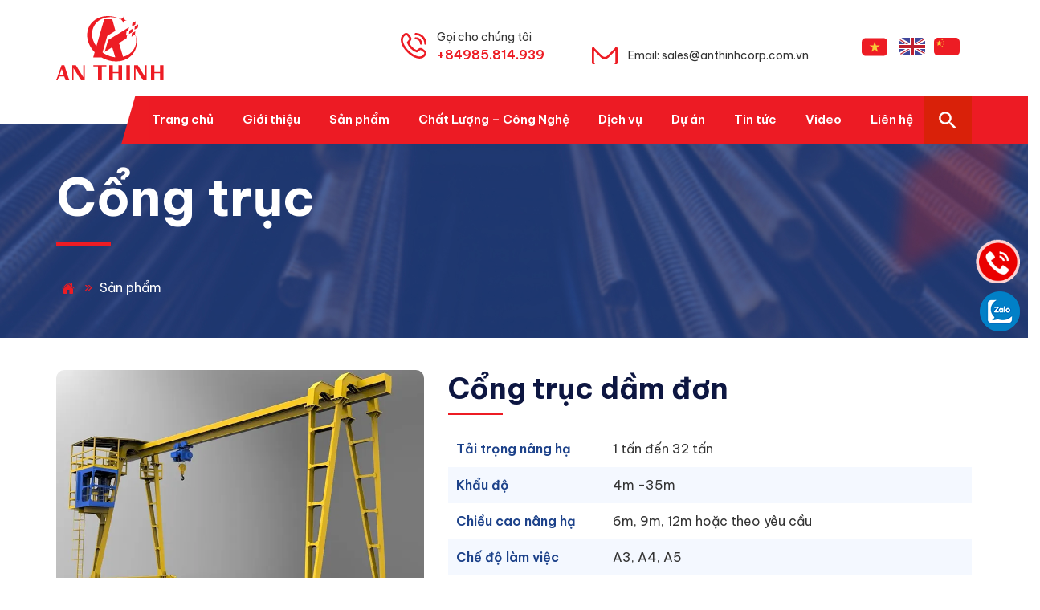

--- FILE ---
content_type: text/html; charset=UTF-8
request_url: https://anthinhcorp.com.vn/sp/cong-truc-dam-don/
body_size: 15612
content:
<!DOCTYPE html>
<html lang="vi">
<head >
<meta charset="UTF-8" />
<meta name='robots' content='index, follow, max-image-preview:large, max-snippet:-1, max-video-preview:-1' />

	<!-- This site is optimized with the Yoast SEO plugin v19.8 - https://yoast.com/wordpress/plugins/seo/ -->
	<title>Cổng trục dầm đơn – tải trọng nâng hạ từ 1 tấn đến 32 tấn</title>
	<meta name="description" content="Cổng trục dầm đơn được dùng để nâng hạ hàng hóa có kết cấu dạng tổ hợp hoặc giàn. Cổng trục có conson 2 đầu, 1 đầu hoặc không có conson." />
	<link rel="canonical" href="https://anthinhcorp.com.vn/sp/cong-truc-dam-don/" />
	<meta property="og:locale" content="vi_VN" />
	<meta property="og:type" content="article" />
	<meta property="og:title" content="Cổng trục dầm đơn – tải trọng nâng hạ từ 1 tấn đến 32 tấn" />
	<meta property="og:description" content="Cổng trục dầm đơn được dùng để nâng hạ hàng hóa có kết cấu dạng tổ hợp hoặc giàn. Cổng trục có conson 2 đầu, 1 đầu hoặc không có conson." />
	<meta property="og:url" content="https://anthinhcorp.com.vn/sp/cong-truc-dam-don/" />
	<meta property="og:site_name" content="An Thịnh" />
	<meta property="article:modified_time" content="2024-11-19T09:10:13+00:00" />
	<meta property="og:image" content="https://anthinhcorp.com.vn/wp-content/uploads/2023/01/top-cong-truc-dam-don-at.jpg" />
	<meta property="og:image:width" content="555" />
	<meta property="og:image:height" content="370" />
	<meta property="og:image:type" content="image/jpeg" />
	<meta name="twitter:card" content="summary_large_image" />
	<script type="application/ld+json" class="yoast-schema-graph">{"@context":"https://schema.org","@graph":[{"@type":"WebPage","@id":"https://anthinhcorp.com.vn/sp/cong-truc-dam-don/","url":"https://anthinhcorp.com.vn/sp/cong-truc-dam-don/","name":"Cổng trục dầm đơn – tải trọng nâng hạ từ 1 tấn đến 32 tấn","isPartOf":{"@id":"https://anthinhcorp.com.vn/#website"},"primaryImageOfPage":{"@id":"https://anthinhcorp.com.vn/sp/cong-truc-dam-don/#primaryimage"},"image":{"@id":"https://anthinhcorp.com.vn/sp/cong-truc-dam-don/#primaryimage"},"thumbnailUrl":"https://anthinhcorp.com.vn/wp-content/uploads/2023/01/top-cong-truc-dam-don-at.jpg","datePublished":"2023-01-11T00:17:12+00:00","dateModified":"2024-11-19T09:10:13+00:00","description":"Cổng trục dầm đơn được dùng để nâng hạ hàng hóa có kết cấu dạng tổ hợp hoặc giàn. Cổng trục có conson 2 đầu, 1 đầu hoặc không có conson.","breadcrumb":{"@id":"https://anthinhcorp.com.vn/sp/cong-truc-dam-don/#breadcrumb"},"inLanguage":"vi","potentialAction":[{"@type":"ReadAction","target":["https://anthinhcorp.com.vn/sp/cong-truc-dam-don/"]}]},{"@type":"ImageObject","inLanguage":"vi","@id":"https://anthinhcorp.com.vn/sp/cong-truc-dam-don/#primaryimage","url":"https://anthinhcorp.com.vn/wp-content/uploads/2023/01/top-cong-truc-dam-don-at.jpg","contentUrl":"https://anthinhcorp.com.vn/wp-content/uploads/2023/01/top-cong-truc-dam-don-at.jpg","width":555,"height":370},{"@type":"BreadcrumbList","@id":"https://anthinhcorp.com.vn/sp/cong-truc-dam-don/#breadcrumb","itemListElement":[{"@type":"ListItem","position":1,"name":"Home","item":"https://anthinhcorp.com.vn/"},{"@type":"ListItem","position":2,"name":"Cổng trục dầm đơn"}]},{"@type":"WebSite","@id":"https://anthinhcorp.com.vn/#website","url":"https://anthinhcorp.com.vn/","name":"An Thịnh","description":"Công ty TNHH Cầu Trục và Kết Cấu Thép","potentialAction":[{"@type":"SearchAction","target":{"@type":"EntryPoint","urlTemplate":"https://anthinhcorp.com.vn/?s={search_term_string}"},"query-input":"required name=search_term_string"}],"inLanguage":"vi"}]}</script>
	<!-- / Yoast SEO plugin. -->


<link rel='dns-prefetch' href='//s.w.org' />
<link rel="alternate" type="application/rss+xml" title="Dòng thông tin An Thịnh &raquo;" href="https://anthinhcorp.com.vn/feed/" />
<link rel='stylesheet' id='cf-field-styles-css'  href='https://anthinhcorp.com.vn/wp-content/plugins/caldera-forms/assets/css/fields.min.css?ver=1.4.1' type='text/css' media='all' />
<link rel='stylesheet' id='cf-grid-styles-css'  href='https://anthinhcorp.com.vn/wp-content/plugins/caldera-forms/assets/css/caldera-grid.css?ver=1.4.1' type='text/css' media='all' />
<link rel='stylesheet' id='cf-form-styles-css'  href='https://anthinhcorp.com.vn/wp-content/plugins/caldera-forms/assets/css/caldera-form.css?ver=1.4.1' type='text/css' media='all' />
<link rel='stylesheet' id='cf-alert-styles-css'  href='https://anthinhcorp.com.vn/wp-content/plugins/caldera-forms/assets/css/caldera-alert.css?ver=1.4.1' type='text/css' media='all' />
<link rel='stylesheet' id='caia-css'  href='https://anthinhcorp.com.vn/wp-content/themes/caia/style.css?ver=3.0' type='text/css' media='all' />
<style id='global-styles-inline-css' type='text/css'>
body{--wp--preset--color--black: #000000;--wp--preset--color--cyan-bluish-gray: #abb8c3;--wp--preset--color--white: #ffffff;--wp--preset--color--pale-pink: #f78da7;--wp--preset--color--vivid-red: #cf2e2e;--wp--preset--color--luminous-vivid-orange: #ff6900;--wp--preset--color--luminous-vivid-amber: #fcb900;--wp--preset--color--light-green-cyan: #7bdcb5;--wp--preset--color--vivid-green-cyan: #00d084;--wp--preset--color--pale-cyan-blue: #8ed1fc;--wp--preset--color--vivid-cyan-blue: #0693e3;--wp--preset--color--vivid-purple: #9b51e0;--wp--preset--gradient--vivid-cyan-blue-to-vivid-purple: linear-gradient(135deg,rgba(6,147,227,1) 0%,rgb(155,81,224) 100%);--wp--preset--gradient--light-green-cyan-to-vivid-green-cyan: linear-gradient(135deg,rgb(122,220,180) 0%,rgb(0,208,130) 100%);--wp--preset--gradient--luminous-vivid-amber-to-luminous-vivid-orange: linear-gradient(135deg,rgba(252,185,0,1) 0%,rgba(255,105,0,1) 100%);--wp--preset--gradient--luminous-vivid-orange-to-vivid-red: linear-gradient(135deg,rgba(255,105,0,1) 0%,rgb(207,46,46) 100%);--wp--preset--gradient--very-light-gray-to-cyan-bluish-gray: linear-gradient(135deg,rgb(238,238,238) 0%,rgb(169,184,195) 100%);--wp--preset--gradient--cool-to-warm-spectrum: linear-gradient(135deg,rgb(74,234,220) 0%,rgb(151,120,209) 20%,rgb(207,42,186) 40%,rgb(238,44,130) 60%,rgb(251,105,98) 80%,rgb(254,248,76) 100%);--wp--preset--gradient--blush-light-purple: linear-gradient(135deg,rgb(255,206,236) 0%,rgb(152,150,240) 100%);--wp--preset--gradient--blush-bordeaux: linear-gradient(135deg,rgb(254,205,165) 0%,rgb(254,45,45) 50%,rgb(107,0,62) 100%);--wp--preset--gradient--luminous-dusk: linear-gradient(135deg,rgb(255,203,112) 0%,rgb(199,81,192) 50%,rgb(65,88,208) 100%);--wp--preset--gradient--pale-ocean: linear-gradient(135deg,rgb(255,245,203) 0%,rgb(182,227,212) 50%,rgb(51,167,181) 100%);--wp--preset--gradient--electric-grass: linear-gradient(135deg,rgb(202,248,128) 0%,rgb(113,206,126) 100%);--wp--preset--gradient--midnight: linear-gradient(135deg,rgb(2,3,129) 0%,rgb(40,116,252) 100%);--wp--preset--duotone--dark-grayscale: url('#wp-duotone-dark-grayscale');--wp--preset--duotone--grayscale: url('#wp-duotone-grayscale');--wp--preset--duotone--purple-yellow: url('#wp-duotone-purple-yellow');--wp--preset--duotone--blue-red: url('#wp-duotone-blue-red');--wp--preset--duotone--midnight: url('#wp-duotone-midnight');--wp--preset--duotone--magenta-yellow: url('#wp-duotone-magenta-yellow');--wp--preset--duotone--purple-green: url('#wp-duotone-purple-green');--wp--preset--duotone--blue-orange: url('#wp-duotone-blue-orange');--wp--preset--font-size--small: 13px;--wp--preset--font-size--medium: 20px;--wp--preset--font-size--large: 36px;--wp--preset--font-size--x-large: 42px;}.has-black-color{color: var(--wp--preset--color--black) !important;}.has-cyan-bluish-gray-color{color: var(--wp--preset--color--cyan-bluish-gray) !important;}.has-white-color{color: var(--wp--preset--color--white) !important;}.has-pale-pink-color{color: var(--wp--preset--color--pale-pink) !important;}.has-vivid-red-color{color: var(--wp--preset--color--vivid-red) !important;}.has-luminous-vivid-orange-color{color: var(--wp--preset--color--luminous-vivid-orange) !important;}.has-luminous-vivid-amber-color{color: var(--wp--preset--color--luminous-vivid-amber) !important;}.has-light-green-cyan-color{color: var(--wp--preset--color--light-green-cyan) !important;}.has-vivid-green-cyan-color{color: var(--wp--preset--color--vivid-green-cyan) !important;}.has-pale-cyan-blue-color{color: var(--wp--preset--color--pale-cyan-blue) !important;}.has-vivid-cyan-blue-color{color: var(--wp--preset--color--vivid-cyan-blue) !important;}.has-vivid-purple-color{color: var(--wp--preset--color--vivid-purple) !important;}.has-black-background-color{background-color: var(--wp--preset--color--black) !important;}.has-cyan-bluish-gray-background-color{background-color: var(--wp--preset--color--cyan-bluish-gray) !important;}.has-white-background-color{background-color: var(--wp--preset--color--white) !important;}.has-pale-pink-background-color{background-color: var(--wp--preset--color--pale-pink) !important;}.has-vivid-red-background-color{background-color: var(--wp--preset--color--vivid-red) !important;}.has-luminous-vivid-orange-background-color{background-color: var(--wp--preset--color--luminous-vivid-orange) !important;}.has-luminous-vivid-amber-background-color{background-color: var(--wp--preset--color--luminous-vivid-amber) !important;}.has-light-green-cyan-background-color{background-color: var(--wp--preset--color--light-green-cyan) !important;}.has-vivid-green-cyan-background-color{background-color: var(--wp--preset--color--vivid-green-cyan) !important;}.has-pale-cyan-blue-background-color{background-color: var(--wp--preset--color--pale-cyan-blue) !important;}.has-vivid-cyan-blue-background-color{background-color: var(--wp--preset--color--vivid-cyan-blue) !important;}.has-vivid-purple-background-color{background-color: var(--wp--preset--color--vivid-purple) !important;}.has-black-border-color{border-color: var(--wp--preset--color--black) !important;}.has-cyan-bluish-gray-border-color{border-color: var(--wp--preset--color--cyan-bluish-gray) !important;}.has-white-border-color{border-color: var(--wp--preset--color--white) !important;}.has-pale-pink-border-color{border-color: var(--wp--preset--color--pale-pink) !important;}.has-vivid-red-border-color{border-color: var(--wp--preset--color--vivid-red) !important;}.has-luminous-vivid-orange-border-color{border-color: var(--wp--preset--color--luminous-vivid-orange) !important;}.has-luminous-vivid-amber-border-color{border-color: var(--wp--preset--color--luminous-vivid-amber) !important;}.has-light-green-cyan-border-color{border-color: var(--wp--preset--color--light-green-cyan) !important;}.has-vivid-green-cyan-border-color{border-color: var(--wp--preset--color--vivid-green-cyan) !important;}.has-pale-cyan-blue-border-color{border-color: var(--wp--preset--color--pale-cyan-blue) !important;}.has-vivid-cyan-blue-border-color{border-color: var(--wp--preset--color--vivid-cyan-blue) !important;}.has-vivid-purple-border-color{border-color: var(--wp--preset--color--vivid-purple) !important;}.has-vivid-cyan-blue-to-vivid-purple-gradient-background{background: var(--wp--preset--gradient--vivid-cyan-blue-to-vivid-purple) !important;}.has-light-green-cyan-to-vivid-green-cyan-gradient-background{background: var(--wp--preset--gradient--light-green-cyan-to-vivid-green-cyan) !important;}.has-luminous-vivid-amber-to-luminous-vivid-orange-gradient-background{background: var(--wp--preset--gradient--luminous-vivid-amber-to-luminous-vivid-orange) !important;}.has-luminous-vivid-orange-to-vivid-red-gradient-background{background: var(--wp--preset--gradient--luminous-vivid-orange-to-vivid-red) !important;}.has-very-light-gray-to-cyan-bluish-gray-gradient-background{background: var(--wp--preset--gradient--very-light-gray-to-cyan-bluish-gray) !important;}.has-cool-to-warm-spectrum-gradient-background{background: var(--wp--preset--gradient--cool-to-warm-spectrum) !important;}.has-blush-light-purple-gradient-background{background: var(--wp--preset--gradient--blush-light-purple) !important;}.has-blush-bordeaux-gradient-background{background: var(--wp--preset--gradient--blush-bordeaux) !important;}.has-luminous-dusk-gradient-background{background: var(--wp--preset--gradient--luminous-dusk) !important;}.has-pale-ocean-gradient-background{background: var(--wp--preset--gradient--pale-ocean) !important;}.has-electric-grass-gradient-background{background: var(--wp--preset--gradient--electric-grass) !important;}.has-midnight-gradient-background{background: var(--wp--preset--gradient--midnight) !important;}.has-small-font-size{font-size: var(--wp--preset--font-size--small) !important;}.has-medium-font-size{font-size: var(--wp--preset--font-size--medium) !important;}.has-large-font-size{font-size: var(--wp--preset--font-size--large) !important;}.has-x-large-font-size{font-size: var(--wp--preset--font-size--x-large) !important;}
</style>
<link rel='stylesheet' id='responsive-lightbox-fancybox-css'  href='https://anthinhcorp.com.vn/wp-content/plugins/responsive-lightbox/assets/fancybox/jquery.fancybox.min.css?ver=2.4.1' type='text/css' media='all' />
<script type='text/javascript' src='https://anthinhcorp.com.vn/wp-includes/js/jquery/jquery.min.js?ver=3.6.0' id='jquery-core-js'></script>
<script type='text/javascript' src='https://anthinhcorp.com.vn/wp-includes/js/jquery/jquery-migrate.min.js?ver=3.3.2' id='jquery-migrate-js'></script>
<script type='text/javascript' src='https://anthinhcorp.com.vn/wp-content/plugins/responsive-lightbox/assets/fancybox/jquery.fancybox.min.js?ver=2.4.1' id='responsive-lightbox-fancybox-js'></script>
<script type='text/javascript' src='https://anthinhcorp.com.vn/wp-includes/js/underscore.min.js?ver=1.13.3' id='underscore-js'></script>
<script type='text/javascript' src='https://anthinhcorp.com.vn/wp-content/plugins/responsive-lightbox/assets/infinitescroll/infinite-scroll.pkgd.min.js?ver=6.0.2' id='responsive-lightbox-infinite-scroll-js'></script>
<script type='text/javascript' id='responsive-lightbox-js-extra'>
/* <![CDATA[ */
var rlArgs = {"script":"fancybox","selector":"lightbox","customEvents":"ajaxComplete","activeGalleries":"1","modal":"0","showOverlay":"1","showCloseButton":"1","enableEscapeButton":"1","hideOnOverlayClick":"1","hideOnContentClick":"0","cyclic":"0","showNavArrows":"1","autoScale":"1","scrolling":"yes","centerOnScroll":"1","opacity":"1","overlayOpacity":"70","overlayColor":"#666","titleShow":"1","titlePosition":"outside","transitions":"fade","easings":"swing","speeds":"300","changeSpeed":"300","changeFade":"100","padding":"5","margin":"5","videoWidth":"1080","videoHeight":"720","woocommerce_gallery":"0","ajaxurl":"https:\/\/anthinhcorp.com.vn\/wp-admin\/admin-ajax.php","nonce":"1edd9cf4d5","preview":"false","postId":"310","scriptExtension":""};
/* ]]> */
</script>
<script type='text/javascript' src='https://anthinhcorp.com.vn/wp-content/plugins/responsive-lightbox/js/front.js?ver=2.4.1' id='responsive-lightbox-js'></script>
<!--[if lt IE 9]>
<script type='text/javascript' src='https://anthinhcorp.com.vn/wp-content/themes/genesis/lib/js/html5shiv.min.js?ver=3.7.3' id='html5shiv-js'></script>
<![endif]-->
<script type='text/javascript' src='https://anthinhcorp.com.vn/wp-content/themes/caia/custom/js/slick.js?ver=6.0.2' id='caia-slick-js'></script>
<script type="text/javascript">function setCookie(e,t,o){if(0!=o){var i=new Date;i.setTime(i.getTime()+24*o*60*60*1e3);var n="expires="+i.toUTCString();document.cookie=e+"="+t+";"+n+";path=/"}else document.cookie=e+"="+t+";path=/"}function getCookie(e){for(var t=e+"=",o=document.cookie.split(";"),i=0;i<o.length;i++){for(var n=o[i];" "==n.charAt(0);)n=n.substring(1);if(0==n.indexOf(t))return n.substring(t.length,n.length)}return""}</script><link rel="https://api.w.org/" href="https://anthinhcorp.com.vn/wp-json/" /><link rel="EditURI" type="application/rsd+xml" title="RSD" href="https://anthinhcorp.com.vn/xmlrpc.php?rsd" />
<link rel="wlwmanifest" type="application/wlwmanifest+xml" href="https://anthinhcorp.com.vn/wp-includes/wlwmanifest.xml" /> 

<link rel='shortlink' href='https://anthinhcorp.com.vn/?p=310' />
<link rel="alternate" type="application/json+oembed" href="https://anthinhcorp.com.vn/wp-json/oembed/1.0/embed?url=https%3A%2F%2Fanthinhcorp.com.vn%2Fsp%2Fcong-truc-dam-don%2F" />
<link rel="alternate" type="text/xml+oembed" href="https://anthinhcorp.com.vn/wp-json/oembed/1.0/embed?url=https%3A%2F%2Fanthinhcorp.com.vn%2Fsp%2Fcong-truc-dam-don%2F&#038;format=xml" />
<!-- Google tag (gtag.js) -->
 <script async src="https://www.googletagmanager.com/gtag/js?id=G-41EP8X6PMV"></script> 
<script> 
window.dataLayer = window.dataLayer || []; 
function gtag(){dataLayer.push(arguments);} gtag('js', new Date()); 
gtag('config', 'G-41EP8X6PMV'); 
</script>
<meta name="p:domain_verify" content="982e62632f21d09eb1bcdc4228e4515d"/><style type="text/css">div#toc_container {width: 97%;}</style><link rel="preconnect" href="https://fonts.googleapis.com">
<link rel="preconnect" href="https://fonts.gstatic.com" crossorigin>
<link href="https://fonts.googleapis.com/css2?family=Be+Vietnam+Pro:ital,wght@0,300;0,400;0,500;0,600;0,700;0,800;0,900;1,300;1,400;1,500;1,600;1,700;1,800;1,900&family=Mulish:ital,wght@0,400;0,500;0,600;0,700;0,800;0,900;1,400;1,500;1,600&display=swap" rel="stylesheet">
<meta name='viewport' content='width=device-width, initial-scale=1, maximum-scale=1, user-scalable=no' /><link rel="icon" href="https://anthinhcorp.com.vn/wp-content/uploads/2022/10/cropped-logo-an-thinh-favi-32x32.png" sizes="32x32" />
<link rel="icon" href="https://anthinhcorp.com.vn/wp-content/uploads/2022/10/cropped-logo-an-thinh-favi-192x192.png" sizes="192x192" />
<link rel="apple-touch-icon" href="https://anthinhcorp.com.vn/wp-content/uploads/2022/10/cropped-logo-an-thinh-favi-180x180.png" />
<meta name="msapplication-TileImage" content="https://anthinhcorp.com.vn/wp-content/uploads/2022/10/cropped-logo-an-thinh-favi-270x270.png" />
	<script type='text/javascript'>	
	function ega(c, a, l, v=1){
		let g = 'ga';
		if (typeof window['ga'] === 'function') {
			ga('send', 'event', c, a, l, v); 
			g += '3';	
		}
		if (typeof window['gtag'] === 'function') {
			gtag('event', c, { action: a, label: l, value: v });
			g += '4';
		}
		
		console.log('send ' + g + ' ' + c);
	}
	function uga(c, a, l, v=1){
		var is_send = getCookie(c);
		if (is_send != '1'){
			let g = 'ga';			
			if (typeof window['ga'] === 'function') {
				ga('send', 'event', c, a, l, v); 	
				g += '3';
			}
			if (typeof window['gtag'] === 'function') {
				gtag('event', c, { action: a, label: l, value: v });
				g += '4';
			} 
			setCookie(c, '1', 0); console.log('send ' + g + ' ' + c);}
	}
	</script>
	</head>
<body class="sp-template-default single single-sp postid-310 content-sidebar" itemscope itemtype="https://schema.org/WebPage"><div class="site-container"><header class="site-header" itemscope itemtype="https://schema.org/WPHeader"><div class="wrap"><div class="title-area"><p class="site-title" itemprop="headline"><a href="https://anthinhcorp.com.vn/" title="An Thịnh">An Thịnh</a></p><p class="site-description" itemprop="description">Công ty TNHH Cầu Trục và Kết Cấu Thép</p></div><div class="widget-area header-widget-area"><section id="text-2" class="widget widget_text"><div class="widget-wrap">			<div class="textwidget"><ul>
<li><a href="tel:+84974487893">Gọi cho chúng tôi <em>+84985.814.939</em></a></li>
<li><a href="mailto:sales@anthinhcorp.com.vn">Email: sales@anthinhcorp.com.vn</a></li>
<li><a href="#"><img loading="lazy" class="alignnone size-medium wp-image-29" src="https://anthinhcorp.com.vn/wp-content/uploads/2022/09/flg_vie.png" alt="" width="32" height="32" /></a>  <a href="https://anthinhcorp.com.vn/en/"><img loading="lazy" class="alignnone size-medium wp-image-28" src="https://anthinhcorp.com.vn/wp-content/uploads/2022/09/flg_eng.png" alt="" width="32" height="32" /></a> <a href="https://anthinhcorp.com.vn/cn/"><img loading="lazy" class="alignnone size-full wp-image-27" src="https://anthinhcorp.com.vn/wp-content/uploads/2022/09/flg_chi.png" alt="" width="32" height="32" /></a></li>
</ul>
</div>
		</div></section>
<section id="search-2" class="widget widget_search"><div class="widget-wrap"><div class="widget-title widgettitle">X</div><form class="search-form" itemprop="potentialAction" itemscope itemtype="https://schema.org/SearchAction" method="get" action="https://anthinhcorp.com.vn/" role="search"><input class="search-form-input" type="search" itemprop="query-input" name="s" id="searchform-6962a8ade8e696.82162569" placeholder="Tìm kiếm"><input class="search-form-submit" type="submit" value="Tìm kiếm"><meta itemprop="target" content="https://anthinhcorp.com.vn/?s={s}"></form></div></section>
<section id="media_image-10" class="widget widget_media_image"><div class="widget-wrap"><img src="https://anthinhcorp.com.vn/wp-content/uploads/2022/10/s2.svg" class="image wp-image-141  attachment-full size-full" alt="" loading="lazy" style="max-width: 100%; height: auto;" /></div></section>
</div></div></header><nav class="nav-primary" aria-label="Main" itemscope itemtype="https://schema.org/SiteNavigationElement"><div class="wrap"><ul id="menu-main-menu" class="menu genesis-nav-menu menu-primary"><li id="menu-item-13" class="menu-item menu-item-type-custom menu-item-object-custom menu-item-home menu-item-13"><a href="https://anthinhcorp.com.vn/" itemprop="url"><span itemprop="name">Trang chủ</span></a></li>
<li id="menu-item-14" class="menu-item menu-item-type-post_type menu-item-object-page menu-item-14"><a href="https://anthinhcorp.com.vn/gioi-thieu/" itemprop="url"><span itemprop="name">Giới thiệu</span></a></li>
<li id="menu-item-16" class="menu-item menu-item-type-post_type menu-item-object-page menu-item-has-children menu-item-16"><a href="https://anthinhcorp.com.vn/san-pham/" itemprop="url"><span itemprop="name">Sản phẩm</span></a>
<ul class="sub-menu">
	<li id="menu-item-20" class="menu-item menu-item-type-taxonomy menu-item-object-cm menu-item-20"><a href="https://anthinhcorp.com.vn/cm/cau-truc/" itemprop="url"><span itemprop="name">Cầu trục</span></a></li>
	<li id="menu-item-21" class="menu-item menu-item-type-taxonomy menu-item-object-cm current-sp-ancestor current-menu-parent current-sp-parent menu-item-21"><a href="https://anthinhcorp.com.vn/cm/cong-truc/" itemprop="url"><span itemprop="name">Cổng trục</span></a></li>
	<li id="menu-item-23" class="menu-item menu-item-type-taxonomy menu-item-object-cm menu-item-has-children menu-item-23"><a href="https://anthinhcorp.com.vn/cm/pa-lang/" itemprop="url"><span itemprop="name">Pa lang</span></a>
	<ul class="sub-menu">
		<li id="menu-item-699" class="menu-item menu-item-type-taxonomy menu-item-object-cm menu-item-699"><a href="https://anthinhcorp.com.vn/cm/pa-lang-cap-dien/" itemprop="url"><span itemprop="name">Pa lăng cáp điện</span></a></li>
		<li id="menu-item-700" class="menu-item menu-item-type-taxonomy menu-item-object-cm menu-item-700"><a href="https://anthinhcorp.com.vn/cm/pa-lang-xich-dien/" itemprop="url"><span itemprop="name">Pa lăng xích điện</span></a></li>
	</ul>
</li>
	<li id="menu-item-1349" class="menu-item menu-item-type-taxonomy menu-item-object-cm menu-item-1349"><a href="https://anthinhcorp.com.vn/cm/kim-kep-moc-cau-chu-c/" itemprop="url"><span itemprop="name">Kìm kẹp &#8211; Móc cẩu chữ C</span></a></li>
	<li id="menu-item-1350" class="menu-item menu-item-type-custom menu-item-object-custom menu-item-1350"><a href="https://anthinhcorp.com.vn/sp/mam-tu-xa-tu/" itemprop="url"><span itemprop="name">Mâm từ &#8211; Xà từ</span></a></li>
	<li id="menu-item-1351" class="menu-item menu-item-type-custom menu-item-object-custom menu-item-1351"><a href="https://anthinhcorp.com.vn/sp/gau-ngoam/" itemprop="url"><span itemprop="name">Gầu ngoạm</span></a></li>
	<li id="menu-item-183" class="menu-item menu-item-type-post_type menu-item-object-page menu-item-183"><a href="https://anthinhcorp.com.vn/nha-thep-tien-che-peb/" itemprop="url"><span itemprop="name">Nhà thép tiền chế (PEB)</span></a></li>
	<li id="menu-item-309" class="menu-item menu-item-type-post_type menu-item-object-page menu-item-309"><a href="https://anthinhcorp.com.vn/thep-ket-cau/" itemprop="url"><span itemprop="name">Thép kết cấu</span></a></li>
	<li id="menu-item-1811" class="menu-item menu-item-type-custom menu-item-object-custom menu-item-1811"><a href="https://anthinhcorp.com.vn/cm/thiet-bi-nang-cau-duong" itemprop="url"><span itemprop="name">Thiết bị nâng cầu đường</span></a></li>
	<li id="menu-item-497" class="menu-item menu-item-type-custom menu-item-object-custom menu-item-has-children menu-item-497"><a href="https://anthinhcorp.com.vn/cm/san-pham-lien-quan/" itemprop="url"><span itemprop="name">Sản phẩm liên quan</span></a>
	<ul class="sub-menu">
		<li id="menu-item-1945" class="menu-item menu-item-type-custom menu-item-object-custom menu-item-1945"><a href="https://anthinhcorp.com.vn/cm/dieu-khien-cau-truc-tu-xa" itemprop="url"><span itemprop="name">Điều khiển cầu trục từ xa</span></a></li>
	</ul>
</li>
</ul>
</li>
<li id="menu-item-290" class="menu-item menu-item-type-post_type menu-item-object-page menu-item-290"><a href="https://anthinhcorp.com.vn/chat-luong-cong-nghe/" itemprop="url"><span itemprop="name">Chất Lượng – Công Nghệ</span></a></li>
<li id="menu-item-18" class="menu-item menu-item-type-taxonomy menu-item-object-category menu-item-18"><a href="https://anthinhcorp.com.vn/dich-vu/" itemprop="url"><span itemprop="name">Dịch vụ</span></a></li>
<li id="menu-item-25" class="menu-item menu-item-type-taxonomy menu-item-object-da menu-item-25"><a href="https://anthinhcorp.com.vn/da/du-an/" itemprop="url"><span itemprop="name">Dự án</span></a></li>
<li id="menu-item-260" class="menu-item menu-item-type-taxonomy menu-item-object-category menu-item-260"><a href="https://anthinhcorp.com.vn/tin-tuc/" itemprop="url"><span itemprop="name">Tin tức</span></a></li>
<li id="menu-item-261" class="menu-item menu-item-type-taxonomy menu-item-object-category menu-item-261"><a href="https://anthinhcorp.com.vn/video/" itemprop="url"><span itemprop="name">Video</span></a></li>
<li id="menu-item-15" class="menu-item menu-item-type-post_type menu-item-object-page menu-item-15"><a href="https://anthinhcorp.com.vn/lien-he/" itemprop="url"><span itemprop="name">Liên hệ</span></a></li>
</ul></div></nav><div class="breadcrumb" itemscope="" itemtype="https://schema.org/BreadcrumbList"><div class="wrap"><p class="chuyenmuc">Cổng trục</p> <div class="nd"><span class="breadcrumb-link-wrap" itemprop="itemListElement" itemscope itemtype="https://schema.org/ListItem"><a class="breadcrumb-link" href="https://anthinhcorp.com.vn/" itemprop="item"><span class="breadcrumb-link-text-wrap" itemprop="name"><span class="home">Trang chủ</span></span></a><meta itemprop="position" content="1"></span><span aria-label="breadcrumb separator" class="separator">  »   </span>Sản phẩm</div></div></div><div class="site-inner"><div class="content-sidebar-wrap"><div id="info_product"><div class="left"><div class="slider-for up"><div class="rl-gallery-item"><a href="https://anthinhcorp.com.vn/wp-content/uploads/2022/10/cong-truc-dam-don1.webp" data-fancybox="gallery" data-rel="lightbox-0"><img src="https://anthinhcorp.com.vn/wp-content/uploads/2022/10/cong-truc-dam-don1.webp" ></a></div><div class="rl-gallery-item"><a href="https://anthinhcorp.com.vn/wp-content/uploads/2022/10/cong-truc-dam-don2.webp" data-fancybox="gallery" data-rel="lightbox-0"><img src="https://anthinhcorp.com.vn/wp-content/uploads/2022/10/cong-truc-dam-don2.webp" ></a></div><div class="rl-gallery-item"><a href="https://anthinhcorp.com.vn/wp-content/uploads/2022/10/cong-truc-dam-don-6.webp" data-fancybox="gallery" data-rel="lightbox-0"><img src="https://anthinhcorp.com.vn/wp-content/uploads/2022/10/cong-truc-dam-don-6.webp" ></a></div><div class="rl-gallery-item"><a href="https://anthinhcorp.com.vn/wp-content/uploads/2022/10/cong-truc-dam-don-20-tan-conson-2-dau.webp" data-fancybox="gallery" data-rel="lightbox-0"><img src="https://anthinhcorp.com.vn/wp-content/uploads/2022/10/cong-truc-dam-don-20-tan-conson-2-dau.webp" ></a></div></div><div class="slider-nav down"><li><img src="https://anthinhcorp.com.vn/wp-content/uploads/2022/10/cong-truc-dam-don1.webp"></li><li><img src="https://anthinhcorp.com.vn/wp-content/uploads/2022/10/cong-truc-dam-don2.webp"></li><li><img src="https://anthinhcorp.com.vn/wp-content/uploads/2022/10/cong-truc-dam-don-6.webp"></li><li><img src="https://anthinhcorp.com.vn/wp-content/uploads/2022/10/cong-truc-dam-don-20-tan-conson-2-dau.webp"></li></div></div><div class="right"><h1 class="entry-title">Cổng trục dầm đơn</h1><table class="thongsokt"><tr><th>Tải trọng nâng hạ</th><td>1 tấn đến 32 tấn</td></tr><tr><th>Khẩu độ</th><td>4m -35m</td></tr><tr><th>Chiều cao nâng hạ</th><td>6m, 9m, 12m hoặc theo yêu cầu</td></tr><tr><th>Chế độ làm việc</th><td>A3, A4, A5</td></tr></table><section id="text-13" class="widget widget_text"><div class="widget-wrap">			<div class="textwidget"><ul>
<li><a href="tel:02432216338"><img class="alignnone wp-image-123 size-full" src="https://anthinhcorp.com.vn/wp-content/uploads/2022/09/frame-36.svg" alt="" /></a></li>
<li><a href="https://anthinhcorp.com.vn/san-pham/" target="_blank" rel="noopener"><img class="alignnone wp-image-124 size-full" src="https://anthinhcorp.com.vn/wp-content/uploads/2022/09/frame-37.svg" alt="" /></a></li>
<li><a href="https://anthinhcorp.com.vn/da/du-an/" target="_blank" rel="noopener"><img class="alignnone wp-image-125 size-full" src="https://anthinhcorp.com.vn/wp-content/uploads/2022/09/frame-19.svg" alt="" /></a></li>
</ul>
</div>
		</div></section>
</div></div><main class="content"><ul class="tab-cnt">
				<li><a href="#motasp" class="active">Mô tả sản phẩm</a></li>
				<li><a href="#thongso">Thông số kỹ thuật</a></li>
			</ul><div id="motasp"><p style="text-align: justify">Cổng trục dầm đơn được dùng để nâng hạ hàng hóa có kết cấu dạng tổ hợp hoặc giàn. Cổng trục có conson 2 đầu, 1 đầu hoặc không có conson.</p>
<p style="text-align: justify">Cổng trục dầm đơn có ưu điểm không bị hạn chế bởi kết cấu thép của nhà xưởng, dễ lắp đặt phù hợp với nhiều điều kiện làm việc. Cổng trục dầm đơn dùng palang cáp điện có tải trọng nâng từ 1 tấn đến 32 tấn làm việc ở chế độ A3, A4, A5.</p>
<p style="text-align: justify">Cổng trục được sử dụng trong nhà hoặc ngoài trời như bến tàu, bãi vận chuyển hàng hóa, nhà kho, kho đá, công trường xây dựng.</p>
<p style="text-align: justify">Cổng trục dầm đơn được chia thành 2 loại dựa trên kết cấu dạng tổ hợp và dạng giàn.</p>
<p style="text-align: justify">Cổng trục dầm đơn dạng tổ hợp dùng palang cáp điện tiêu chuẩn làm cơ cấu nâng hạ. Palang di chuyển dọc theo mặt dưới của dầm chính được làm bằng thép tấm chất lượng cao như thép C hoặc I.</p>
<p><img class="alignnone size-full wp-image-316" src="https://anthinhcorp.com.vn/wp-content/uploads/2022/10/ban-ve-cong-truc-dam-don-dang-to-hop.webp" alt="Cổng trục dầm đơn dạng tổ hợp" width="680" height="453" /></p>
<p style="text-align: center"><em><strong>Cổng trục dầm đơn dạng tổ hợp</strong></em></p>
<p style="text-align: justify">Cổng trục dạng giàn được tổ hợp bằng các thanh thép, mặt dưới bằng thép tấm. Cổng trục giàn có ưu điểm nhẹ hơn nhiều so với tổ hợp, chịu được gió lớn.</p>
<p><img class="alignnone size-full wp-image-317" src="https://anthinhcorp.com.vn/wp-content/uploads/2022/10/ban-ve-cong-truc-dam-don-dang-gian.webp" alt="Cổng trục dầm đơn dạng giàn" width="680" height="453" /></p>
<p style="text-align: center"><em><strong>Cổng trục dầm đơn dạng giàn</strong></em></p>
<h3 style="text-align: justify"><strong>Ưu điểm của cổng trục dầm đơn</strong></h3>
<ul style="list-style-type: circle">
<li style="text-align: justify">Kết cấu đơn giản dễ dàng vận chuyển và lắp đặt</li>
<li style="text-align: justify">Dễ sử dụng, hiệu suất làm việc cao, dễ dàng bảo trì</li>
<li style="text-align: justify">An toàn chi phí thấp</li>
</ul>
<h2>Hình ảnh cổng trục dầm đơn An Thịnh cung cấp</h2>
<p><img class="size-full wp-image-315 aligncenter" src="https://anthinhcorp.com.vn/wp-content/uploads/2022/10/cong-truc-dam-don-6.webp" alt="" width="750" height="500" /></p>
<p style="text-align: center">Cổng trục dầm đơn 16 tấn dạng giàn</p>
<p><img class="size-full wp-image-318 aligncenter" src="https://anthinhcorp.com.vn/wp-content/uploads/2022/10/cong-truc-dam-don-16-tan.webp" alt="cổng trục dầm đơn 16 tấn dạng tổ hợp" width="680" height="454" /></p>
<p style="text-align: center">Cổng trục dầm đơn 16 tấn dạng tổ hợp</p>
<p><img class="alignnone size-full wp-image-319" src="https://anthinhcorp.com.vn/wp-content/uploads/2022/10/cong-truc-dam-don3.webp" alt="Cổng trục dầm đơn" width="750" height="500" /></p>
<h2>Thông số kỹ thuật chi tiết</h2>
</div><div id="thongso"><table border="1">
<tbody>
<tr>
<td>Tải trọng nâng hạ</td>
<td>Tấn</td>
<td>3</td>
<td>5</td>
<td>10</td>
<td>16</td>
<td>20</td>
<td>32</td>
</tr>
<tr>
<td>Chiều cao nâng hạ</td>
<td>m</td>
<td>6~12</td>
<td>6~12</td>
<td>6~12</td>
<td>6~12</td>
<td>6~12</td>
<td>6~12</td>
</tr>
<tr>
<td>Tốc độ nâng hạ</td>
<td>m/min</td>
<td>8 8/0.8</td>
<td>8 8/0.8</td>
<td>7 7/0.7</td>
<td>3.5 3.5/0.35</td>
<td>3.5 3.5/0.35</td>
<td>3.5 3.5/0.35</td>
</tr>
<tr>
<td>Tốc độ di chuyển palang</td>
<td>m/min</td>
<td>20</td>
<td>20</td>
<td>20</td>
<td>20</td>
<td>20</td>
<td>20</td>
</tr>
<tr>
<td>Tốc độ di chuyển cổng trục</td>
<td>m/min</td>
<td>20</td>
<td>20</td>
<td>20</td>
<td>20</td>
<td>20</td>
<td>20</td>
</tr>
<tr>
<td>Chế độ làm việc</td>
<td></td>
<td>A3-A4</td>
<td>A3-A4</td>
<td>A3-A4</td>
<td>A3-A4</td>
<td>A3-A4</td>
<td>A3-A4-A5</td>
</tr>
<tr>
<td>Ray di chuyển</td>
<td></td>
<td>P24 P38</td>
<td>P24 P38</td>
<td>P38 P43</td>
<td>P38 P43</td>
<td>P38 P43</td>
<td>P38 P43</td>
</tr>
</tbody>
</table>
</div><article class="post-310 sp type-sp status-publish has-post-thumbnail cm-cong-truc entry" itemscope itemtype="https://schema.org/CreativeWork"><header class="entry-header"></header><div class="entry-content" itemprop="text"></div><div class="content-info-meta"><div class="rating-social"><div class="new"><div class="caia-social-share">
						<div class="fb-like" data-width="" data-layout="button" data-action="like" data-size="small" data-show-faces="false" data-share="false"></div>
						<div class="fb-share-button" data-layout="button_count" data-size="small"><a target="_blank" class="fb-xfbml-parse-ignore">Chia sẻ</a></div></div><div style="clear:both;"></div></div></div></div><footer class="entry-footer"></footer></article><div class="yarpp-related"><p class="title">Sản phẩm liên quan</p><div class="box_sp"><div class="sanpham"><img width="555" height="370" src="https://anthinhcorp.com.vn/wp-content/uploads/2022/12/top-cong-truc-chan-de-555x370.jpg" class="alignnone" alt="top cổng trục chân dê" loading="lazy" /><h3><a href="https://anthinhcorp.com.vn/sp/cong-truc-chan-de/" title="Cổng trục chân dê" rel="bookmark">Cổng trục chân dê</a></h3><p><table class="thongsokt"><tr><th>Tải trọng</th><td>2×5 Tấn – 2×100 Tấn</td></tr><tr><th>Khẩu độ</th><td>3m – 25m</td></tr><tr><th>Chiều cao nâng</th><td> 15m – 100m</td></tr><tr><th>Nguồn điện làm việc</th><td>380v</td></tr></table><a href="https://anthinhcorp.com.vn/sp/cong-truc-chan-de/" class="more-link">Xem thêm</a></p></div><div class="sanpham"><img width="555" height="370" src="https://anthinhcorp.com.vn/wp-content/uploads/2022/12/top-cong-truc-gian-555x370.jpg" class="alignnone" alt="top cổng trục giàn" loading="lazy" /><h3><a href="https://anthinhcorp.com.vn/sp/cong-truc-gian/" title="Cổng trục giàn" rel="bookmark">Cổng trục giàn</a></h3><p><table class="thongsokt"><tr><th>Tải trọng nâng</th><td> 20 tấn – 900 tấn</td></tr><tr><th>Khẩu độ</th><td>30m-55m</td></tr><tr><th>Chiều cao nâng</th><td> 9m-60m</td></tr><tr><th>Điều khiển</th><td>Điều khiển bằng cabin</td></tr></table><a href="https://anthinhcorp.com.vn/sp/cong-truc-gian/" class="more-link">Xem thêm</a></p></div><div class="sanpham"><img width="555" height="370" src="https://anthinhcorp.com.vn/wp-content/uploads/2022/11/top-cong-truc-day-tay-555x370.jpg" class="alignnone" alt="top cổng trục đẩy tay" loading="lazy" /><h3><a href="https://anthinhcorp.com.vn/sp/cong-truc-day-tay/" title="Cổng trục đẩy tay" rel="bookmark">Cổng trục đẩy tay</a></h3><p><table class="thongsokt"><tr><th>Tải trọng nâng hạ</th><td>0.5 tấn – 10 tấn</td></tr><tr><th>Khẩu độ</th><td>3m - 6m</td></tr><tr><th>Chiều cao nâng hạ</th><td>2.5m - 6m</td></tr><tr><th>Chế độ làm việc</th><td>A2, A3</td></tr></table><a href="https://anthinhcorp.com.vn/sp/cong-truc-day-tay/" class="more-link">Xem thêm</a></p></div><div class="sanpham"><img width="555" height="370" src="https://anthinhcorp.com.vn/wp-content/uploads/2022/11/top-ban-cong-truc-sp-555x370.jpg" class="alignnone" alt="top bán cổng trục" loading="lazy" /><h3><a href="https://anthinhcorp.com.vn/sp/ban-cong-truc/" title="Bán cổng trục" rel="bookmark">Bán cổng trục</a></h3><p><table class="thongsokt"><tr><th>Tải trọng nâng hạ</th><td>1 tấn - 32 tấn</td></tr><tr><th>Khẩu độ</th><td>5m - 30m</td></tr><tr><th>Chiều cao nâng hạ</th><td>6m – 9m - 12m</td></tr><tr><th>Chế độ làm việc</th><td>A3, A4</td></tr></table><a href="https://anthinhcorp.com.vn/sp/ban-cong-truc/" class="more-link">Xem thêm</a></p></div></div></div>	<div id="respond" class="comment-respond">
		<p id="reply-title" class="comment-reply-title">Ý kiến <span>của bạn</span> <small><a rel="nofollow" id="cancel-comment-reply-link" href="/sp/cong-truc-dam-don/#respond" style="display:none;">Hủy</a></small></p><form action="https://anthinhcorp.com.vn/wp-comments-post.php" method="post" id="commentform" class="comment-form" novalidate><div class="popup-comment"><div class="box-comment"><span class="close-popup-comment">X</span><p>Vui lòng điền thông tin chính xác, để nhận được câu trả lời 1 cách nhanh nhất!</p><p class="comment-form-author"><input id="author" name="author" type="text" class="author" placeholder="Nhập tên của bạn" value="" size="30" tabindex="1"/></p><!-- #form-section-author .form-section -->
<p class="comment-form-url"><input id="url" name="url" type="text" class="url" placeholder="Nhập số điện thoại của bạn" value="" size="30" tabindex="3"/></p><input name="actionsubmit" type="hidden" value="1" /><input id="submit-commnent" name="submit-commnent" type="submit" value="Hoàn tất" /></div></div><!-- #form-section-email .form-section -->
<p class="comment-form-comment"><textarea id="comment" name="comment" cols="45" rows="8" class="form" tabindex="4" aria-required="true" placeholder="Gửi thắc mắc của bạn cho chúng tôi tại đây"></textarea></p><!-- #form-section-comment .form-section --><p class="form-submit"><input name="submit" type="submit" id="submit" class="submit" value="Gửi bình luận" /> <input type='hidden' name='comment_post_ID' value='310' id='comment_post_ID' />
<input type='hidden' name='comment_parent' id='comment_parent' value='0' />
</p></form>	</div><!-- #respond -->
	</main><aside class="sidebar sidebar-primary widget-area" role="complementary" aria-label="Primary Sidebar" itemscope itemtype="https://schema.org/WPSideBar"><section id="text-15" class="widget widget_text"><div class="widget-wrap">			<div class="textwidget"><ul>
<li><a href="https://anthinhcorp.com.vn/cm/cau-truc/" target="_blank" rel="noopener"><img loading="lazy" class="alignnone size-full wp-image-82" src="https://anthinhcorp.com.vn/wp-content/uploads/2022/09/ct.jpg" alt="https://anthinhcorp.com.vn/cm/cau-truc/" width="360" height="90" /> <em>Cầu trục</em></a></li>
<li><a href="https://anthinhcorp.com.vn/cm/cong-truc/" target="_blank" rel="noopener"><img loading="lazy" class="alignnone size-full wp-image-83" src="https://anthinhcorp.com.vn/wp-content/uploads/2022/09/cot.jpg" alt="https://anthinhcorp.com.vn/cm/cong-truc/" width="360" height="90" /> <em>Cổng trục</em></a></li>
<li><a href="https://anthinhcorp.com.vn/cm/pa-lang/" target="_blank" rel="noopener"><img loading="lazy" class="alignnone size-full wp-image-85" src="https://anthinhcorp.com.vn/wp-content/uploads/2022/09/pl.jpg" alt="https://anthinhcorp.com.vn/cm/pa-lang/" width="360" height="90" /> <em>Palang</em></a></li>
<li><a href="https://anthinhcorp.com.vn/nha-thep-tien-che-peb/" target="_blank" rel="noopener"><img loading="lazy" class="alignnone size-full wp-image-87" src="https://anthinhcorp.com.vn/wp-content/uploads/2022/09/nttc-1.jpg" alt="" width="360" height="90" /> <em>Nhà thép tiền chế</em></a></li>
<li><a href="https://anthinhcorp.com.vn/thep-ket-cau/" target="_blank" rel="noopener"><img loading="lazy" class="alignnone size-full wp-image-86" src="https://anthinhcorp.com.vn/wp-content/uploads/2022/09/tkc.jpg" alt="https://anthinhcorp.com.vn/thep-ket-cau/" width="360" height="90" /> <em>Thép kết cấu</em></a></li>
</ul>
</div>
		</div></section>
<section id="nav_menu-2" class="widget widget_nav_menu"><div class="widget-wrap"><div class="widget-title widgettitle">Danh mục tin tức</div><div class="menu-main-menu-container"><ul id="menu-main-menu-1" class="menu"><li class="menu-item menu-item-type-custom menu-item-object-custom menu-item-home menu-item-13"><a href="https://anthinhcorp.com.vn/" itemprop="url">Trang chủ</a></li>
<li class="menu-item menu-item-type-post_type menu-item-object-page menu-item-14"><a href="https://anthinhcorp.com.vn/gioi-thieu/" itemprop="url">Giới thiệu</a></li>
<li class="menu-item menu-item-type-post_type menu-item-object-page menu-item-has-children menu-item-16"><a href="https://anthinhcorp.com.vn/san-pham/" itemprop="url">Sản phẩm</a>
<ul class="sub-menu">
	<li class="menu-item menu-item-type-taxonomy menu-item-object-cm menu-item-20"><a href="https://anthinhcorp.com.vn/cm/cau-truc/" itemprop="url">Cầu trục</a></li>
	<li class="menu-item menu-item-type-taxonomy menu-item-object-cm current-sp-ancestor current-menu-parent current-sp-parent menu-item-21"><a href="https://anthinhcorp.com.vn/cm/cong-truc/" itemprop="url">Cổng trục</a></li>
	<li class="menu-item menu-item-type-taxonomy menu-item-object-cm menu-item-has-children menu-item-23"><a href="https://anthinhcorp.com.vn/cm/pa-lang/" itemprop="url">Pa lang</a>
	<ul class="sub-menu">
		<li class="menu-item menu-item-type-taxonomy menu-item-object-cm menu-item-699"><a href="https://anthinhcorp.com.vn/cm/pa-lang-cap-dien/" itemprop="url">Pa lăng cáp điện</a></li>
		<li class="menu-item menu-item-type-taxonomy menu-item-object-cm menu-item-700"><a href="https://anthinhcorp.com.vn/cm/pa-lang-xich-dien/" itemprop="url">Pa lăng xích điện</a></li>
	</ul>
</li>
	<li class="menu-item menu-item-type-taxonomy menu-item-object-cm menu-item-1349"><a href="https://anthinhcorp.com.vn/cm/kim-kep-moc-cau-chu-c/" itemprop="url">Kìm kẹp &#8211; Móc cẩu chữ C</a></li>
	<li class="menu-item menu-item-type-custom menu-item-object-custom menu-item-1350"><a href="https://anthinhcorp.com.vn/sp/mam-tu-xa-tu/" itemprop="url">Mâm từ &#8211; Xà từ</a></li>
	<li class="menu-item menu-item-type-custom menu-item-object-custom menu-item-1351"><a href="https://anthinhcorp.com.vn/sp/gau-ngoam/" itemprop="url">Gầu ngoạm</a></li>
	<li class="menu-item menu-item-type-post_type menu-item-object-page menu-item-183"><a href="https://anthinhcorp.com.vn/nha-thep-tien-che-peb/" itemprop="url">Nhà thép tiền chế (PEB)</a></li>
	<li class="menu-item menu-item-type-post_type menu-item-object-page menu-item-309"><a href="https://anthinhcorp.com.vn/thep-ket-cau/" itemprop="url">Thép kết cấu</a></li>
	<li class="menu-item menu-item-type-custom menu-item-object-custom menu-item-1811"><a href="https://anthinhcorp.com.vn/cm/thiet-bi-nang-cau-duong" itemprop="url">Thiết bị nâng cầu đường</a></li>
	<li class="menu-item menu-item-type-custom menu-item-object-custom menu-item-has-children menu-item-497"><a href="https://anthinhcorp.com.vn/cm/san-pham-lien-quan/" itemprop="url">Sản phẩm liên quan</a>
	<ul class="sub-menu">
		<li class="menu-item menu-item-type-custom menu-item-object-custom menu-item-1945"><a href="https://anthinhcorp.com.vn/cm/dieu-khien-cau-truc-tu-xa" itemprop="url">Điều khiển cầu trục từ xa</a></li>
	</ul>
</li>
</ul>
</li>
<li class="menu-item menu-item-type-post_type menu-item-object-page menu-item-290"><a href="https://anthinhcorp.com.vn/chat-luong-cong-nghe/" itemprop="url">Chất Lượng – Công Nghệ</a></li>
<li class="menu-item menu-item-type-taxonomy menu-item-object-category menu-item-18"><a href="https://anthinhcorp.com.vn/dich-vu/" itemprop="url">Dịch vụ</a></li>
<li class="menu-item menu-item-type-taxonomy menu-item-object-da menu-item-25"><a href="https://anthinhcorp.com.vn/da/du-an/" itemprop="url">Dự án</a></li>
<li class="menu-item menu-item-type-taxonomy menu-item-object-category menu-item-260"><a href="https://anthinhcorp.com.vn/tin-tuc/" itemprop="url">Tin tức</a></li>
<li class="menu-item menu-item-type-taxonomy menu-item-object-category menu-item-261"><a href="https://anthinhcorp.com.vn/video/" itemprop="url">Video</a></li>
<li class="menu-item menu-item-type-post_type menu-item-object-page menu-item-15"><a href="https://anthinhcorp.com.vn/lien-he/" itemprop="url">Liên hệ</a></li>
</ul></div></div></section>
<section id="caia-post-list-10" class="widget caia-post-list-widget"><div class="widget-wrap"><div class="widget-title widgettitle"><p><a href="https://anthinhcorp.com.vn/tin-tuc/">Bài viết mới</a></p></div><div class="main-posts"><div class="post-2980 post type-post status-publish format-standard has-post-thumbnail category-tin-tuc entry"><p class="stt"><span >1</span></p><a href="https://anthinhcorp.com.vn/ung-dung-cau-truc-trong-kho-bai/" title="Ứng dụng cầu trục trong kho bãi" class="alignleft"><img width="555" height="370" src="https://anthinhcorp.com.vn/wp-content/uploads/2026/01/ung-dung-cau-truc-trong-kho-bai-555x370.jpg" class="attachment-image-news size-image-news" alt="Ứng dụng cầu trục trong kho bãi" loading="lazy" title="Ứng dụng cầu trục trong kho bãi" /></a><div class="list-info"><p class="widget-item-title"><a href="https://anthinhcorp.com.vn/ung-dung-cau-truc-trong-kho-bai/" title="Ứng dụng cầu trục trong kho bãi">Ứng dụng cầu trục trong kho bãi</a></p><p></p><div class="clear"></div></div>		
	</div><!--end post_class()-->
	<div class="post-2978 post type-post status-publish format-standard has-post-thumbnail category-tin-tuc entry"><p class="stt"><span >2</span></p><a href="https://anthinhcorp.com.vn/tieu-chuan-an-toan-khi-su-dung-cau-truc-trong-cong-nghiep/" title="Tiêu chuẩn an toàn khi sử dụng cầu trục trong công nghiệp" class="alignleft"><img width="555" height="370" src="https://anthinhcorp.com.vn/wp-content/uploads/2026/01/tieu-chuan-an-toan-khi-su-dung-cau-truc-trong-cong-nghiep-555x370.jpg" class="attachment-image-news size-image-news" alt="Tiêu chuẩn an toàn khi sử dụng cầu trục trong công nghiệp" loading="lazy" title="Tiêu chuẩn an toàn khi sử dụng cầu trục trong công nghiệp" /></a><div class="list-info"><p class="widget-item-title"><a href="https://anthinhcorp.com.vn/tieu-chuan-an-toan-khi-su-dung-cau-truc-trong-cong-nghiep/" title="Tiêu chuẩn an toàn khi sử dụng cầu trục trong công nghiệp">Tiêu chuẩn an toàn khi sử dụng cầu trục trong công nghiệp</a></p><p></p><div class="clear"></div></div>		
	</div><!--end post_class()-->
	<div class="post-2976 post type-post status-publish format-standard has-post-thumbnail category-tin-tuc entry"><p class="stt"><span >3</span></p><a href="https://anthinhcorp.com.vn/cau-truc-quay-va-cau-truc-treo-nen-chon-loai-nao-cho-doanh-nghiep/" title="Cầu trục quay và cầu trục treo: nên chọn loại nào cho doanh nghiệp?" class="alignleft"><img width="555" height="370" src="https://anthinhcorp.com.vn/wp-content/uploads/2026/01/cau-truc-quay-va-cau-truc-treo-nen-chon-loai-nao-cho-doanh-nghiep-555x370.jpg" class="attachment-image-news size-image-news" alt="Cầu trục quay và cầu trục treo: nên chọn loại nào cho doanh nghiệp?" loading="lazy" title="Cầu trục quay và cầu trục treo: nên chọn loại nào cho doanh nghiệp?" /></a><div class="list-info"><p class="widget-item-title"><a href="https://anthinhcorp.com.vn/cau-truc-quay-va-cau-truc-treo-nen-chon-loai-nao-cho-doanh-nghiep/" title="Cầu trục quay và cầu trục treo: nên chọn loại nào cho doanh nghiệp?">Cầu trục quay và cầu trục treo: nên chọn loại nào cho doanh nghiệp?</a></p><p></p><div class="clear"></div></div>		
	</div><!--end post_class()-->
	<div class="post-2974 post type-post status-publish format-standard has-post-thumbnail category-tin-tuc entry"><p class="stt"><span >4</span></p><a href="https://anthinhcorp.com.vn/nhung-phu-kien-can-thiet-khi-lap-dat-palang-trong-nha-xuong/" title="Những phụ kiện cần thiết khi lắp đặt palang trong nhà xưởng" class="alignleft"><img width="555" height="370" src="https://anthinhcorp.com.vn/wp-content/uploads/2026/01/nhung-phu-kien-can-thiet-khi-lap-dat-palang-trong-nha-xuong-555x370.jpg" class="attachment-image-news size-image-news" alt="Những phụ kiện cần thiết khi lắp đặt palang trong nhà xưởng" loading="lazy" title="Những phụ kiện cần thiết khi lắp đặt palang trong nhà xưởng" /></a><div class="list-info"><p class="widget-item-title"><a href="https://anthinhcorp.com.vn/nhung-phu-kien-can-thiet-khi-lap-dat-palang-trong-nha-xuong/" title="Những phụ kiện cần thiết khi lắp đặt palang trong nhà xưởng">Những phụ kiện cần thiết khi lắp đặt palang trong nhà xưởng</a></p><p></p><div class="clear"></div></div>		
	</div><!--end post_class()-->
	<div class="post-2972 post type-post status-publish format-standard category-tin-tuc entry"><p class="stt"><span >5</span></p><a href="https://anthinhcorp.com.vn/cach-chon-palang-phu-hop-cho-cong-trinh-xay-dung/" title="Cách chọn palang phù hợp cho công trình xây dựng" class="alignleft"><img width="555" height="370" src="https://anthinhcorp.com.vn/wp-content/uploads/2026/01/cach-chon-palang-phu-hop-cho-cong-trinh-xay-dung-555x370.jpg" class="attachment-image-news size-image-news" alt="Cách chọn palang phù hợp cho công trình xây dựng" loading="lazy" title="Cách chọn palang phù hợp cho công trình xây dựng" /></a><div class="list-info"><p class="widget-item-title"><a href="https://anthinhcorp.com.vn/cach-chon-palang-phu-hop-cho-cong-trinh-xay-dung/" title="Cách chọn palang phù hợp cho công trình xây dựng">Cách chọn palang phù hợp cho công trình xây dựng</a></p><p></p><div class="clear"></div></div>		
	</div><!--end post_class()-->
	</div><p class="more-from-category"><a href="https://anthinhcorp.com.vn/tin-tuc/" title="Tin tức">Xem thêm</a></p></div></section>
<section id="caia-post-list-11" class="widget caia-post-list-widget"><div class="widget-wrap"><div class="widget-title widgettitle"><p><a href="https://anthinhcorp.com.vn/video/">Video</a></p></div><div class="main-posts video"><div class="post-2969 post type-post status-publish format-standard has-post-thumbnail category-video entry"><div class="video"><a href="https://anthinhcorp.com.vn/video-tong-hop-du-an-cau-truc-cong-truc-noi-bat-cua-an-thinh/" title="Video tổng hợp dự án cầu trục – cổng trục nổi bật của An Thịnh" class="alignnone"><img width="680" height="454" src="https://anthinhcorp.com.vn/wp-content/uploads/2025/10/tieu-chi-lua-chon-cau-truc-dam-don-treo-phu-hop.jpg" class="attachment-thumbnail size-thumbnail" alt="Video tổng hợp dự án cầu trục – cổng trục nổi bật của An Thịnh" loading="lazy" title="Video tổng hợp dự án cầu trục – cổng trục nổi bật của An Thịnh" /></a></div><div class="list-info"><p class="widget-item-title"><a href="https://anthinhcorp.com.vn/video-tong-hop-du-an-cau-truc-cong-truc-noi-bat-cua-an-thinh/" title="Video tổng hợp dự án cầu trục – cổng trục nổi bật của An Thịnh">Video tổng hợp dự án cầu trục – cổng trục nổi bật của An Thịnh</a></p><p>An Thịnh tự hào giới thiệu các hình ảnh thực tế về các dự án cầu trục – cổng trục đã được</p></div>		
	</div><!--end post_class()-->
	<div class="post-2493 post type-post status-publish format-standard has-post-thumbnail category-video entry"><div class="video"><a href="https://anthinhcorp.com.vn/video-gioi-thieu-cong-ty-tnhh-cau-truc-va-ket-cau-thep-an-thinh/" title="Video giới thiệu Công ty TNHH  Cầu trục và Kết cấu thép An Thịnh" class="alignnone"><img width="750" height="750" src="https://anthinhcorp.com.vn/wp-content/uploads/2025/06/cong-ty-tnhh-cau-truc-va-ket-cau-thep-an-thinh-750x750.png" class="attachment-thumbnail size-thumbnail" alt="Video giới thiệu Công ty TNHH  Cầu trục và Kết cấu thép An Thịnh" loading="lazy" title="Video giới thiệu Công ty TNHH  Cầu trục và Kết cấu thép An Thịnh" /></a></div><div class="list-info"><p class="widget-item-title"><a href="https://anthinhcorp.com.vn/video-gioi-thieu-cong-ty-tnhh-cau-truc-va-ket-cau-thep-an-thinh/" title="Video giới thiệu Công ty TNHH  Cầu trục và Kết cấu thép An Thịnh">Video giới thiệu Công ty TNHH  Cầu trục và Kết cấu thép An Thịnh</a></p><p>Công ty TNHH Cầu trục và Kết cấu thép An Thịnh – Đối tác tin cậy trong lĩnh vực thiết kế,</p></div>		
	</div><!--end post_class()-->
	<div class="post-2430 post type-post status-publish format-standard has-post-thumbnail category-tin-tuc category-video entry"><div class="video"><a href="https://anthinhcorp.com.vn/du-an-lap-dat-12-san-nang-thuy-luc-6-tan/" title="Dự án lắp đặt 12 sàn nâng thuỷ lực 6 tấn" class="alignnone"><img width="680" height="454" src="https://anthinhcorp.com.vn/wp-content/uploads/2025/03/san-nang-6-tan-1.png" class="attachment-thumbnail size-thumbnail" alt="Dự án lắp đặt 12 sàn nâng thuỷ lực 6 tấn" loading="lazy" title="Dự án lắp đặt 12 sàn nâng thuỷ lực 6 tấn" /></a></div><div class="list-info"><p class="widget-item-title"><a href="https://anthinhcorp.com.vn/du-an-lap-dat-12-san-nang-thuy-luc-6-tan/" title="Dự án lắp đặt 12 sàn nâng thuỷ lực 6 tấn">Dự án lắp đặt 12 sàn nâng thuỷ lực 6 tấn</a></p><p>Dự án 12 sàn nâng thủy lực 6 tấn do An Thịnh thực hiện, lắp đặt tại công ty TNHH khoa học</p></div>		
	</div><!--end post_class()-->
	</div></div></section>
<section id="caia-post-list-13" class="widget caia-post-list-widget"><div class="widget-wrap"><div class="widget-title widgettitle"><p><a href="https://anthinhcorp.com.vn/da/du-an/">Dự án tiêu biểu</a></p></div><div class="main-posts duan"><div class="post-2822 duan type-duan status-publish has-post-thumbnail da-du-an entry"><a href="https://anthinhcorp.com.vn/duan/cau-truc-dam-doi-35-tan/" title="Cầu trục đầm đôi 35 tấn" class="alignnone"><img width="750" height="750" src="https://anthinhcorp.com.vn/wp-content/uploads/2025/11/cau-truc-dam-doi-35-tan-3-750x750.png" class="attachment-thumbnail size-thumbnail" alt="Cầu trục đầm đôi 35 tấn" loading="lazy" title="Cầu trục đầm đôi 35 tấn" /></a><div class="list-info"><p class="widget-item-title"><a href="https://anthinhcorp.com.vn/duan/cau-truc-dam-doi-35-tan/" title="Cầu trục đầm đôi 35 tấn">Cầu trục đầm đôi 35 tấn</a></p><p class="diachi"><span>Vĩnh Phúc</span></p><p></p></div>		
	</div><!--end post_class()-->
	<div class="post-2767 duan type-duan status-publish has-post-thumbnail da-du-an entry"><a href="https://anthinhcorp.com.vn/duan/5-bo-cau-truc-dam-don-5-tan-do-an-thinh-thuc-hien/" title="5 bộ cầu trục dầm đơn 5 tấn do An Thịnh thực hiện" class="alignnone"><img width="750" height="750" src="https://anthinhcorp.com.vn/wp-content/uploads/2025/11/cau-truc-5-tan-dam-don-05-750x750.png" class="attachment-thumbnail size-thumbnail" alt="5 bộ cầu trục dầm đơn 5 tấn do An Thịnh thực hiện" loading="lazy" title="5 bộ cầu trục dầm đơn 5 tấn do An Thịnh thực hiện" /></a><div class="list-info"><p class="widget-item-title"><a href="https://anthinhcorp.com.vn/duan/5-bo-cau-truc-dam-don-5-tan-do-an-thinh-thuc-hien/" title="5 bộ cầu trục dầm đơn 5 tấn do An Thịnh thực hiện">5 bộ cầu trục dầm đơn 5 tấn do An Thịnh thực hiện</a></p><p class="diachi"><span>Hải Dương</span></p><p></p></div>		
	</div><!--end post_class()-->
	<div class="post-2545 duan type-duan status-publish has-post-thumbnail da-du-an entry"><a href="https://anthinhcorp.com.vn/duan/chay-thu-cau-truc-3-tan-dam-doi/" title="Chạy thử cầu trục 3 tấn dầm đôi" class="alignnone"><img width="750" height="750" src="https://anthinhcorp.com.vn/wp-content/uploads/2025/09/cau-truc-dam-doi-3-tan-5-750x750.png" class="attachment-thumbnail size-thumbnail" alt="Chạy thử cầu trục 3 tấn dầm đôi" loading="lazy" title="Chạy thử cầu trục 3 tấn dầm đôi" /></a><div class="list-info"><p class="widget-item-title"><a href="https://anthinhcorp.com.vn/duan/chay-thu-cau-truc-3-tan-dam-doi/" title="Chạy thử cầu trục 3 tấn dầm đôi">Chạy thử cầu trục 3 tấn dầm đôi</a></p><p class="diachi"><span>Bắc Ninh</span></p><p></p></div>		
	</div><!--end post_class()-->
	</div></div></section>
</aside></div></div><div id="doi_tac" class="session"><div class="wrap"><section id="text-5" class="widget widget_text"><div class="widget-wrap"><div class="widget-title widgettitle"><span class="color">Cùng nhau phát triển</span> Đối tác</div>			<div class="textwidget"><ul>
<li><img loading="lazy" class="alignnone size-full wp-image-43" src="https://anthinhcorp.com.vn/wp-content/uploads/2022/09/anh5.png" alt="" width="175" height="175" /></li>
<li><img loading="lazy" class="alignnone size-full wp-image-41" src="https://anthinhcorp.com.vn/wp-content/uploads/2022/09/anh3.jpg" alt="" width="175" height="175" /></li>
<li><img loading="lazy" class="alignnone size-full wp-image-42" src="https://anthinhcorp.com.vn/wp-content/uploads/2022/09/anh4.jpg" alt="" width="175" height="175" /></li>
<li><img loading="lazy" class="alignnone size-full wp-image-39" src="https://anthinhcorp.com.vn/wp-content/uploads/2022/09/anh1.jpg" alt="" width="175" height="175" /></li>
<li><img loading="lazy" class="alignnone size-full wp-image-40" src="https://anthinhcorp.com.vn/wp-content/uploads/2022/09/anh2.jpg" alt="" width="175" height="175" /></li>
<li><img loading="lazy" class="alignnone size-full wp-image-44" src="https://anthinhcorp.com.vn/wp-content/uploads/2022/09/anh6.jpg" alt="" width="175" height="175" /></li>
<li><img loading="lazy" class="alignnone size-full wp-image-42" src="https://anthinhcorp.com.vn/wp-content/uploads/2022/09/anh4.jpg" alt="" width="175" height="175" /></li>
</ul>
</div>
		</div></section>
</div></div><div id="content_before_footer"><div class="wrap"><section id="text-6" class="widget widget_text"><div class="widget-wrap">			<div class="textwidget"><p><img src="https://anthinhcorp.com.vn/wp-content/uploads/2022/09/logof.png">Công ty TNHH cầu trục và kết cấu thép An Thịnh</p>
</div>
		</div></section>
<section id="text-7" class="widget widget_text"><div class="widget-wrap"><div class="widget-title widgettitle">Nhà máy sản xuất</div>			<div class="textwidget"><ul>
<li>Đường D2, KCN Yên Mỹ II, Thị Trấn Yên Mỹ, Huyện Yên Mỹ, tỉnh Hưng Yên</li>
<li><a href="http://0985.814.939">0</a><a class="text-is-phone-number" data-z-element-type="phone-number">985.814.939</a></li>
<li><a href="mailto:sales@anthinhcorp.com.vn">sales@anthinhcorp.com.vn</a></li>
</ul>
</div>
		</div></section>
<section id="text-8" class="widget widget_text"><div class="widget-wrap"><div class="widget-title widgettitle">Văn phòng miền Bắc</div>			<div class="textwidget"><ul>
<li>Đường D2, KCN Yên Mỹ II, Thị Trấn Yên Mỹ, Huyện Yên Mỹ, tỉnh Hưng Yên.</li>
<li><a href="tel:0985.814.939">0985.814.939</a></li>
<li><a href="kinhdoanh@anthinhcorp.com.vn">kinhdoanh@anthinhcorp.com.vn</a></li>
</ul>
</div>
		</div></section>
<section id="text-9" class="widget widget_text"><div class="widget-wrap"><div class="widget-title widgettitle">Văn phòng miền Nam</div>			<div class="textwidget"><ul>
<li>173/7A Quốc Lộ 1A , xã An Phú Tây, Huyện Bình Chánh, Tp Hồ Chí Minh</li>
<li><a href="tel:0985.814.939">0</a><a class="text-is-phone-number" data-z-element-type="phone-number">985.814.939</a></li>
<li><a href="mailto:info@anthinhcorp.com.vn">info@anthinhcorp.com.vn</a></li>
</ul>
</div>
		</div></section>
<section id="text-17" class="widget widget_text"><div class="widget-wrap">			<div class="textwidget"><p><img loading="lazy" class="alignnone size-full wp-image-145" src="https://anthinhcorp.com.vn/wp-content/uploads/2022/10/at.jpg" alt="" width="343" height="140" /></p>
<p><a href="#"><img class="alignnone size-full wp-image-49" src="https://anthinhcorp.com.vn/wp-content/uploads/2022/09/g.svg" alt="" /></a> <a href="https://www.facebook.com/cautrucvaketcauanthinh"><img class="alignnone size-full wp-image-48" src="https://anthinhcorp.com.vn/wp-content/uploads/2022/09/f.svg" alt="" /></a> <a href="#"><img class="alignnone size-full wp-image-50" src="https://anthinhcorp.com.vn/wp-content/uploads/2022/09/in.svg" alt="" /></a> <a href="#"><img class="alignnone size-full wp-image-51" src="https://anthinhcorp.com.vn/wp-content/uploads/2022/09/w.svg" alt="" /></a> <a href="#"><img class="alignnone size-full wp-image-52" src="https://anthinhcorp.com.vn/wp-content/uploads/2022/09/zalo.svg" alt="" /></a></p>
</div>
		</div></section>
</div></div><footer class="site-footer" itemscope itemtype="https://schema.org/WPFooter"><div class="wrap"><section id="text-11" class="widget widget_text"><div class="widget-wrap">			<div class="textwidget"><ul>
<li>©2022 <a href="https://anthinhcorp.com.vn/"><em>anthinhcorp.com.vn</em></a> . All Rights reserved</li>
</ul>
</div>
		</div></section>
</div></footer><div id="icon_contact"><section id="media_image-13" class="widget widget_media_image"><div class="widget-wrap"><a href="tel:0985.814.939"><img width="160" height="160" src="https://anthinhcorp.com.vn/wp-content/uploads/2022/10/hotline-gif.gif" class="image wp-image-153  attachment-full size-full" alt="" loading="lazy" style="max-width: 100%; height: auto;" /></a></div></section>
<section id="media_image-14" class="widget widget_media_image"><div class="widget-wrap"><a href="https://zalo.me/0985814939"><img width="50" height="50" src="https://anthinhcorp.com.vn/wp-content/uploads/2022/10/zalo-icon.png" class="image wp-image-241  attachment-full size-full" alt="" loading="lazy" style="max-width: 100%; height: auto;" /></a></div></section>
</div></div></div>			<style>
			div.caia-social-share{
				float:right;
				position: relative;
			}
			.caia-social-share .hide {
				display: none;
				position: absolute;
				top: 35px;
				position: absolute;
				top: 35px;
				left: -115px;
				background: #d6d6d6;
				padding: 5px 10px;
				width: 187px;
				border-radius: 10px;
				z-index: 300;
			}
			.caia-social-share .hide:after{
				content: '';
				display: block;
				position: absolute;
				top: -16px;
				right: 31px;
				bottom: 100%;
				width: 0;
				height: 0;
				border-color: transparent transparent #d6d6d6 transparent;
				border-style: solid;
				border-width: 8px;			
			}
			.caia-social-share .fb-share-button.one{
				float: left;
			}
			.caia-social-share .open-social {
				float: right;
				display: inline-block;
			}
			.caia-social-share .open-social:after {
				content: "+";
				float: right;
				font-size: 26px;
				margin-left: 5px;
				color: gray;
				line-height: 26px;
			}
			.caia-social-share .open-social.close:after{
				content: "-";
				float: right;
				font-size: 50px;
				margin-left: 5px;
				color: gray;
				line-height: 23px;
			}
			a.caia_social_button {
				background-color:#007ea8;
				-moz-border-radius:3px;
				-webkit-border-radius:3px;
				border-radius:3px;
				/*border:1px solid #124d77;*/
				display:inline-block;
				cursor:pointer;
				color:#ffffff;
				font-family:Arial;
				font-size:14px;
				font-weight:bold;
				/*padding: 4px 12px 4px 4px;*/
				text-decoration:none;
				height: 20px;
				margin-top: -1px;
				position: relative;
			    width: 74px;
			}
			a.caia_social_button.twitter {
			    background-color: #1d9bf0;
			    width: 70px;
			}
			a.caia_social_button.facebook {
				background-color: #1877f2;
				width: 94px;
			}
			a.caia_social_button > span{
			    position: absolute;
			    top: 2px;
			    left: 25px;
			    font-size: 11px;
			}
			a.caia_social_button > strong{
			    position: absolute;
			    top: 2px;
			    left: 70px;
			    font-size: 11px;
			}
			a.caia_social_button:hover {
				background-color:#0061a7;
			}
			a.caia_social_button:active {
				position:relative;
				top:1px;
			}
			.caia_social_button_bound{
				display: inline-flex;
    			vertical-align: top;
    			margin-left: 4px;
			}
			/*.logged-in .caia_social_button_bound{
				vertical-align: baseline;
			}*/
			.logged-in .caia_social_button_bound.pinterest{
				vertical-align: top;
			}
			body span.PIN_1560416120510_button_pin.PIN_1560416120510_save {
			    display: inline-flex !important;
			    vertical-align: bottom !important;
			    border-radius: 3px !important;
			}
			.fb-share-button{
				margin-left: 5px;
				vertical-align: top;
			}	

			.fb-share-button.fb_iframe_widget span {
			    vertical-align: inherit !important;
			}
			
			</style>
			<script>

	function caia_caldera_call_back( obj ) {		
	    if ( "complete" == obj.status ) {
			let cc_entry_id = obj.data.cf_id;
			let cc_form_id = obj.form_id;
			let func_name = "cc_" + cc_form_id;	
			// console.log(func_name + '__' + cc_entry_id);
			if (typeof window[func_name] === "function") {
				let cookie_name = 'cc_' + cc_entry_id;
				let entry = getCookie(cookie_name);
				if( entry ){
					return false;					
				}else{
					setCookie( cookie_name, cc_entry_id, 0 );	
					window[func_name]();
				}
			}
			
	    }    
	}

</script>
	<script type="text/javascript" no-opti>
		var pload_time = Date.now().toString(16);				
		setTimeout((function(){let e=document.querySelectorAll("#_cf_verify");if(e.length>=1){let t=Date.now().toString(16),l=pload_time+t;for(let t of e)t.value=l}}),2e3);
		
	</script>
	
<script>
jQuery(document).ready(function($) {
          var youtube = document.querySelectorAll( ".youtube" );
          for (var i = 0; i < youtube.length; i++) {
              // thumbnail image source.
              var source = "https://img.youtube.com/vi/"+ youtube[i].dataset.embed +"/sddefault.jpg"; 

              // Load the image asynchronously
              var image = new Image();
                  image.src = source;
                  image.addEventListener( "load", function() {
                      youtube[ i ].appendChild( image );
                  }( i ) );

              youtube[i].addEventListener( "click", function() {
   
              var iframe = document.createElement( "iframe" );
       
                  iframe.setAttribute( "frameborder", "0" );
                  iframe.setAttribute( "allowfullscreen", "" );
                  iframe.setAttribute( "src", "https://www.youtube.com/embed/"+ this.dataset.embed +"?rel=0&showinfo=0&autoplay=1" );
       
                  this.innerHTML = "";
                  this.appendChild( iframe );
          } );
           
          }

      });
      
jQuery(document).ready( function($){


	if (screen.width < 960) {

		  $('.ds_duan .tab_info').slick({
			  dots: false,
			  arrows: false,
			  infinite: false,
			  speed: 300,
			  slidesToShow: 1,
			  centerMode: false,
			  variableWidth: true
			});

			$('.rl-gallery').slick({
			  dots: false,
			  arrows: false,
			  infinite: false,
			  speed: 300,
			  slidesToShow: 1,
			  slidesToScroll: 1,
			  centerMode: false,
			  variableWidth: true
			});		

			$('#content_before_footer .widget:nth-child(2)').addClass('mo');
			$('#content_before_footer .widget .widgettitle').click(function() {
				$('#content_before_footer .widget:first-child .textwidget').show();
				$('#content_before_footer .widget .textwidget').hide();
				$(this).parent().find('.textwidget').slideToggle();
				$('#content_before_footer .widget').removeClass('mo');
				$(this).parent().parent().addClass('mo');
		});	

	}

	$('.tab_content #tab-1').addClass('current');
	$('.tab_info .tab-1').addClass('current');

	$('.tab_info li').click(function() {
			var tab_id = $(this).attr('data-tab');
			$('.tab_content .tab-1').removeClass('current');
			$('.tab_info .tab-1').removeClass('current');
			$('.tab_info li').removeClass('current');
			$('.tab_content div').removeClass('current');
			$(this).addClass('current');
			$(".tab_content #" + tab_id).addClass('current');
		});

	

	$('.tab-cnt li a').click(function() {
			$('.tab-cnt li a').removeClass('active');
			$(this).addClass('active');
	});

	$('.site-header .widget-area .widget_media_image').click(function() {
			$('.site-header .widget-area .widget_search').slideDown('slow');
			$(this).hide();
	});

	$('.site-header .widget-area .widget_search .widgettitle').click(function() {
			$('.site-header .widget-area  .widget_search').slideUp('slow');
			$('.site-header .widget-area .widget_media_image').show();
	});

	var nav = $('.nav-primary');
	var info =$('#info_more');
	var click =$('#click-menu');
	var menu =$('#responsive-menu');
	var close =$('#click-menu-close');

	$(window).scroll(function () {
			if ($(this).scrollTop() > 100) {
				nav.addClass("f-nav");
				info.addClass("f-info");
				click.addClass("f-click");
				menu.addClass("f-menu");
				close.addClass("f-close");

			} else {
				nav.removeClass("f-nav");
				info.removeClass("f-info");
				click.removeClass("f-click");
				menu.removeClass("f-menu");
				close.removeClass("f-close");
			}
		
	});

	
	// không tính tiền khi nhập số âm trong from đặt hàng
	$("input[type='number']").keypress(validateNumber);
	function validateNumber(e) {
	    if(!((e.keyCode > 95 && e.keyCode < 106)
	      || (e.keyCode > 47 && e.keyCode < 58) 
	      || e.keyCode == 8)) {
	        return false;
	    }
	};
	$("input[type='number']").attr({
       "min" : 0    
    });

    $('#noibat .image-upload .noidung').mouseover(function () {
      $(this).find('.nd').show();      
	});
	$('#noibat .image-upload .noidung').mouseout(function () {
	      $(this).find('.nd').hide();      
	});

	$('#cong_trinh .widget .duan .show_info').mouseover(function () {
      $(this).find('.mota').show();      
	});
	$('#cong_trinh .widget .duan .show_info').mouseout(function () {
	      $(this).find('.mota').hide();      
	});

	$("#content_slider").slick({
		arrows: true,
		infinite: true,
		dots: false,
		speed: 600,	
		autoplay: true,
		autoplaySpeed: 5000,	
		pauseOnHover: false,
		pauseOnFocus: false,
		slidesToShow: 1,
		slidesToScroll: 1
	});

	$("#info_project .left ul").slick({
		arrows: true,
		infinite: true,
		dots: false,
		speed: 600,	
		autoplay: true,
		autoplaySpeed: 5000,	
		pauseOnHover: false,
		pauseOnFocus: false,
		slidesToShow: 1,
		slidesToScroll: 1
	});

	$(".sidebar .widget  .main-posts.video").slick({
		arrows: true,
		infinite: true,
		dots: false,
		speed: 600,	
		autoplay: true,
		autoplaySpeed: 5000,	
		pauseOnHover: false,
		pauseOnFocus: false,
		slidesToShow: 1,
		slidesToScroll: 1
	});

	$(".sidebar .widget  .main-posts.duan").slick({
		arrows: false,
		infinite: true,
		dots: false,
		speed: 600,	
		autoplay: true,
		autoplaySpeed: 5000,	
		pauseOnHover: false,
		pauseOnFocus: false,
		slidesToShow: 1,
		slidesToScroll: 1
	});

	$(".sidebar .widget  .main-posts.sanpham").slick({
		arrows: false,
		infinite: true,
		dots: false,
		speed: 600,	
		autoplay: true,
		autoplaySpeed: 5000,	
		pauseOnHover: false,
		pauseOnFocus: false,
		slidesToShow: 1,
		slidesToScroll: 1
	});

	$("#video .main-posts").slick({
		arrows: true,
		infinite: true,
		dots: false,
		speed: 600,	
		autoplay: false,
		autoplaySpeed: 5000,	
		pauseOnHover: false,
		pauseOnFocus: false,
		slidesToShow: 1,
		slidesToScroll: 1
	});

	$("#cong_trinh .main-posts").slick({
		rows: 1,
		dots: true,
		arrows: true,
		infinite: true,
		speed: 300,
		customPaging : function(slider, i) {
	    var thumb = $(slider.$slides[i]).data();
	    return '0'+(i+1)+'<span>/</span>';
	            },
		slidesToShow: 3,
		slidesToScroll: 3,
		responsive: [
			{
			breakpoint: 961,
				settings: {
					dots: false,
				  arrows: true,
				  infinite: false,
				  speed: 300,
				  slidesToShow: 1,
				  slidesToScroll: 1,
				  centerMode: false,
				  variableWidth: true
				}
			}
			
		]
	});

	$("#content_home .main-posts").slick({
		rows: 1,
		dots: true,
		arrows: true,
		infinite: true,
		speed: 300,
		customPaging : function(slider, i) {
	    var thumb = $(slider.$slides[i]).data();
	    return '0'+(i+1)+'<span>/</span>';
	            },
		slidesToShow: 3,
		slidesToScroll: 3,
		responsive: [
			{
			breakpoint: 961,
				settings: {
					dots: false,
				  arrows: true,
				  infinite: false,
				  speed: 300,
				  slidesToShow: 1,
				  slidesToScroll: 1,
				  centerMode: false,
				  variableWidth: true
				}
			}
			
		]
	});

$('[data-fancybox="gallery"]').fancybox({
 hash : true
    });


	$('.slider-for').slick({
		slidesToShow: 1,
		slidesToScroll: 1,
		arrows: false,
		fade: true,
		asNavFor: '.slider-nav'
	});

	$('.slider-nav').slick({
		slidesToShow: 4,
		slidesToScroll: 1,
		asNavFor: '.slider-for',
		dots: false,
		arrows: false,
		centerMode: false,
		infinite: false,
		focusOnSelect: true,
	});

	$("#doi_tac .widget ul").slick({
		arrows: true,
		infinite: true,
		dots: false,
		speed: 600,	
		autoplay: true,
		autoplaySpeed: 5000,	
		pauseOnHover: false,
		pauseOnFocus: false,
		slidesToShow: 6,
		slidesToScroll: 1,
		responsive: [
			{
			breakpoint: 961,
				settings: {
					slidesToShow: 2,
					slidesToScroll: 1,
					dots: true,
				}
			}
			
		]
	});

	$(".list_img ul").slick({
		arrows: true,
		infinite: true,
		dots: false,
		speed: 600,	
		autoplay: true,
		autoplaySpeed: 5000,	
		pauseOnHover: false,
		pauseOnFocus: false,
		slidesToShow: 3,
		slidesToScroll: 1,
		responsive: [
			{
			breakpoint: 961,
				settings: {
					slidesToShow: 1,
					slidesToScroll: 1,
					dots: false
				}
			}
			
		]
	});

	 $("#respond input" ).on('change keyup', function() {
			  $(this).parent().find('.required').hide();
			});

			 $("#respond textarea" ).on('change keyup', function() {
			  $(this).parent().find('.required').hide();
			});

	$('#respond input[type="text"]').after('<span class="question-required-sai required">Sai định dạng số điện thoại.</span><span class="question-required required">Giá trị này là bắt buộc.</span>');

	$('#respond textarea').after('<span class="question-required required">Giá trị này là bắt buộc.</span>');

   
});
</script>

<script>
jQuery(document).ready( function($){
$("main.content .form-submit input#submit").click(function(){
				var post_content = $("main.content .comment-form-comment #comment").val();
				if( !post_content )
				{
					//alert('Bạn chưa nhập nội dung bình luận!');
					$('.comment-form-comment .required').show();
					return false;
				}else{
					$("main.content .popup-comment").fadeIn();
					return false;
				}
			});

			$("main.content .popup-comment .close-popup-comment").click(function(){
				$(".popup-comment").fadeOut();
			});

			$("main.content #respond input#submit-commnent").click(function(){
				var post_name = $("main.content #respond #author").val();
				var post_phone = $("main.content #respond #url").val();
				intRegex = /^[0-9]+$/;
				if( !post_name )
				{
				//	alert('Bạn chưa nhập họ và tên!');
					$('.comment-form-author .question-required').show();
					return false;
				}

				if( !post_phone )
				{
				   //alert('Bạn chưa nhập sdt!');
					$('.comment-form-url .question-required').show();
					return false;
				}

				else if( post_phone != '' )
				{
					if( !intRegex.test(post_phone) ){
						//alert('Bạn nhập sai số điện thoại ');
						$('.comment-form-url .question-required-sai ').show();
						return false;				
					}else{
						post_phone = post_phone.replace('(+84)', '0');
						post_phone = post_phone.replace('+84', '0');
						post_phone = post_phone.replace('0084', '0');
						post_phone = post_phone.replace(/ /g, '');	

						var firstNumber = post_phone.substring(0, 2);
						if ((firstNumber == '09' || firstNumber == '08' || (firstNumber == '03') || (firstNumber == '07') || (firstNumber == '05')) && post_phone.length == 10) {
							return true;
						} else if (firstNumber == '01' && post_phone.length == 11) {
							flag = true;
						}else{
							//alert('Bạn nhập sai số điện thoại');
							$('.comment-form-url .question-required-sai').show();
							return false;							
						}
					}

				}else if( !post_phone == '' ){
					//alert('Bạn chưa nhập số điện thoại!');
					$('.comment-form-url .question-required').show();
					return false;
				}else{
                  document.getElementById('link_post').value = window.location;
					$("#commentform").submit();
					$(".popup-comment").fadeOut();
					$("#formthongbao").fadeIn();
				}
			});
});
</script>


			<script>  			  	  
			window.addEventListener('load', function(){
									(function(d, s, id) {var js, fjs = d.getElementsByTagName(s)[0];if (d.getElementById(id)) return; js = d.createElement(s); js.id = id; js.src = '//connect.facebook.net/vi_VN/sdk.js#xfbml=1&version=v12.0'; fjs.parentNode.insertBefore(js, fjs); }(document, 'script', 'facebook-jssdk'));
								    
			});
					
			</script>
			<script type='text/javascript' src='https://anthinhcorp.com.vn/wp-includes/js/comment-reply.min.js?ver=6.0.2' id='comment-reply-js'></script>
</body></html>


--- FILE ---
content_type: text/css
request_url: https://anthinhcorp.com.vn/wp-content/themes/caia/style.css?ver=3.0
body_size: 10637
content:
/*
	Theme Name: CAIA
	Theme URI: http://caia.vn
	Description: Themes hỗ trợ Genesis Theme v2.7.3 and Wordpress v5.0 trở lên
	Author: HoangLT, TuanNM
	Author URI: http://caia.vn
	Version: 4.2
	Template: genesis
*/

/* Defaults
------------------------------------------------------------ */

body,
h1,
h2,
h2 a,
h2 a:visited,
h3,
h4,
h5,
h6,
p,
select,
textarea {
	color: #333;
	font-family: 'Be Vietnam Pro', Arial, Helvetica, sans-serif;
	font-size: 16px;
	font-weight: 400;
	line-height: 1.618;
	margin: 0;
	padding: 0;
	text-decoration: none;
}

blockquote,
input,
select,
textarea,
.author-box,
.sticky,
.taxonomy-description{
	background-color: #f5f5f5;
	border: 1px solid #ddd;
}

input,
label,
select,
textarea {
	color: #333;
	font-family: 'Be Vietnam Pro', Arial, Helvetica, sans-serif;
	font-size: 15px;
	font-weight: 400;
}

li,
ol,
ul {
	margin: 0;
	padding: 0;
}

ol li {
	list-style-type: decimal;
}

strong,
b {
	font-weight: 700;
}
/* Hyperlinks
------------------------------------------------------------ */

a,
a:visited {
	color: #0d72c7;
	text-decoration: none;
}

a:hover {
	text-decoration: none;
}

a img {
	border: none;
}

/* Body
------------------------------------------------------------ */

body {
	background-color: #fff;
}

::-moz-selection {
	background-color: #0d72c7;
	color: #fff;
}

::selection {
	background-color: #0d72c7;
	color: #fff;
}

/* Wrap
------------------------------------------------------------ */

.site-container {
	margin: 0 auto;
	width: 100%;
	padding: 0;
}

.wrap {
	margin: 0 auto;
	width: 1170px;
	padding: 0;
}


/* Header
------------------------------------------------------------ */

.site-header {
	margin: 0 auto;
	height: 120px;
	width: 100%;
	float: left;
}

.title-area {
	float: left;
	overflow: hidden;
	padding: 0;
	width: 150px;
	margin-left: 15px;
	height: 120px;
}

.site-title {
	font-family: 'Be Vietnam Pro', Arial, sans-serif;
	font-size: 36px;
	line-height: 1.35;
	margin: 0;
	text-transform: uppercase;
	float: left;
	width: 100%;
	height: 100%;
}

.site-title a,
.site-title a:hover {
	color: #333;
	padding: 0;
	text-decoration: none;
	float: left;
	width: 100%;
	height: 100%;
	text-indent: -9999px;
	background: url(images/logo.svg) no-repeat left center;
}

.site-description {
	font-size: 13px;
	padding: 0;
	display: none;
}

.site-header .widget-area {
	float: right;
	padding: 0;
	width: calc(100% - 200px);
	margin-right: 15px;
	position: relative;
}

/* Header / Primary / Secondary Navigation
------------------------------------------------------------ */

.nav-primary{
	float: left;
	width: 100%;
	height: 60px;
	background: url(images/nen.jpg) no-repeat right center;
	position: relative;
	z-index: 9;
}

.nav-primary .wrap{
	width: 1140px;
}

.menu-primary,
.menu-secondary,
.site-header .menu {
    color: #fff;
    font-size: 15px;
    display: table;
    float: right;
    text-align: right;
    display: table;
}

.menu-primary ul,
.menu-secondary ul,
.site-header .menu ul {
	float: left;
	width: 100%;
	text-align: right;
}

.menu-primary li,
.menu-secondary li,
.site-header .menu li {
    list-style-type: none;
    display: inline-block;
    background: #ed1b24;
    padding: 0 18px;
}

.menu-primary li li{
	background: #fff;
	text-align: left;
	color: #828282;
	padding: 0;
	border-bottom: 1px solid #e2e1e1;
}

.menu-primary li li:first-child,
 .menu-primary li li:first-child a:hover{
	border-top-left-radius: 15px;
    border-top-right-radius: 15px;
}

.menu-primary li li:last-child,
.menu-primary li li:last-child a:hover{
	border-bottom-left-radius: 15px;
    border-bottom-right-radius: 15px;
    border-bottom: 0;
}

.menu-primary li li a{
	background: url(images/li.svg) no-repeat left 10px center;
    padding-left: 25px !important;
}

.menu-primary li li a:hover{
	background: url(images/lih.svg) no-repeat left 10px center #ED1C24 !important ;
	padding-left: 25px !important;
}

.menu-primary a,
.menu-secondary a,
.site-header .menu a {
color: #fff;
    display: block;
    padding: 17px 0 16px;
    position: relative;
    text-decoration: none;
    font-weight: 600;
    background: #ed1b24;
    margin-bottom: 3px;
}

.menu-primary li a:active,
.menu-primary li a:hover,
.menu-primary .current_page_item a,
.menu-primary .current-cat a,
.menu-primary .current-menu-item a,
.menu-secondary li a:active,
.menu-secondary li a:hover,
.menu-secondary .current_page_item a,
.menu-secondary .current-cat a,
.menu-secondary .current-menu-item a,
.site-header .menu li a:active,
.site-header .menu li a:hover,
.site-header .menu .current_page_item a,
.site-header .menu .current-cat a,
.site-header .menu .current-menu-item a {
	border-bottom: 3px solid #fff;
	margin-bottom: 0
}

#menu-main-menu{
	position: relative;
	background: #ed1b24;
}

#menu-main-menu::before{
    content: '';
    width: 35px;
    height: 60px;
    background: url(images/before.png) no-repeat right center;
    position: absolute;
    left: -20px;
    background-size: cover;
    top: 0;
}

.menu-primary li li a,
.menu-primary li li a:link,
.menu-primary li li a:visited,
.menu-secondary li li a,
.menu-secondary li li a:link,
.menu-secondary li li a:visited,
.site-header .menu li li a,
.site-header .menu li li a:link,
.site-header .menu li li a:visited {
	color: #333;
	font-size: 15px;
	padding: 10px;
	position: relative;
	text-transform: none;
	width: 210px;
	font-weight: 400;
	border: none;
}

.menu-primary li li a:active,
.menu-primary li li a:hover,
.menu-secondary li li a:active,
.menu-secondary li li a:hover,
.site-header .menu li li a:active,
.site-header .menu li li a:hover {
	color: #fff;
	border-bottom: none;
}

.menu-primary li ul,
.menu-secondary li ul,
.site-header .menu li ul {
	height: auto;
	left: -9999px;
	margin: 0 0 0 -1px;
	position: absolute;
	width: 230px;
	z-index: 9999;
	padding-top: 10px;
}

.menu-primary li ul a,
.menu-secondary li ul a,
.site-header .menu li ul a {
	width: 140px;
}

.menu-primary li ul ul,
.menu-secondary li ul ul,
.site-header .menu li ul ul {
	margin: -36px 0 0 159px;
}

.menu li:hover ul ul,
.menu li.sfHover ul ul {
	left: -9999px;
}

.menu li:hover,
.menu li.sfHover {
	position: static;
}

ul.menu li:hover>ul,
ul.menu li.sfHover ul,
.site-header .menu li:hover>ul,
.site-header .menu li.sfHover ul {
	left: auto;
}

.menu-primary li a.sf-with-ul,
.menu-secondary li a.sf-with-ul,
.site-header .menu li a.sf-with-ul {
	padding-right: 25px;
}

.menu li a .sf-sub-indicator,
.menu li li a .sf-sub-indicator,
.menu li li li a .sf-sub-indicator {
	background: url(images/icon-plus.png) no-repeat;
	height: 16px;
	position: absolute;
	right: 8px;
	text-indent: -9999px;
	top: 10px;
	width: 16px;
}

#wpadminbar li:hover ul ul {
	left: 0;
}

/* Inner
------------------------------------------------------------ */

.site-inner {
	margin: 0 auto;
	overflow: hidden;
	padding: 40px 0;
	width: 1170px;
}

/* Breadcrumb
------------------------------------------------------------ */

.breadcrumb{
	float: left;
	width: 100%;
	background: url(images/brc.jpg) no-repeat center center;
	padding: 50px 0;
	margin-top: -25px;
	color: #fff;
}

.breadcrumb .wrap{
	width: 1140px;
}

.breadcrumb a{
	color: #ED1C24;
}

.breadcrumb .separator{
	margin: 0 5px;
	color: #ED1C24;
}

/* Content-Sidebar Wrap
------------------------------------------------------------ */

.content-sidebar-wrap {
	float: left;
	width: 750px;
}

.content-sidebar .content-sidebar-wrap,
.full-width-content .content-sidebar-wrap,
.sidebar-content .content-sidebar-wrap {
	width: 100%;
}

.sidebar-content-sidebar .content-sidebar-wrap,
.sidebar-sidebar-content .content-sidebar-wrap {
	float: right;
}


/* Content
------------------------------------------------------------ */

.content {
	float: left;
	padding: 0;
	width: 450px;
}

.content-sidebar .content,
.sidebar-content .content {
	width: 750px;
	margin-left: 15px;
}

.sidebar-content .content,
.sidebar-sidebar-content .content {
	float: right;
	margin-left: 0;
	margin-right: 15px;
}

.full-width-content .content {
	width: 100%;
}

.post {
	margin: 0 0 20px;
}

.entry-content {
	overflow: hidden;
	text-align: justify;
}

.entry-content p {
	margin: 0 0 15px;
	text-align: justify;
}

blockquote {
	background: url(images/blockquote.png) no-repeat;
	border: none;
	margin: 5px 5px 20px;
	padding: 25px 30px 5px 70px;
}

blockquote p {
	color: #999;
	font-style: italic;
}

p.subscribe-to-comments {
	padding: 20px 0 10px;
}

.clear {
	clear: both;
}

.clear-line {
	border-bottom: 1px solid #ddd;
	clear: both;
	margin: 0 0 25px;
}

/* Headlines
------------------------------------------------------------ */

h1,
h2,
h2 a,
h2 a:visited,
h3,
h4,
h5,
h6 {
	font-family: 'Be Vietnam Pro', Arial, sans-serif;
	line-height: 1.35;
	margin: 0 0 10px;
}

h1 {
	font-size: 18px;
}

.taxonomy-description h1 {
	margin: 0;
}

h2,
h2 a,
h2 a:visited {
	font-size: 16px;
}

h2 a,
h2 a:visited {
	color: #333;
	font-family: 'Be Vietnam Pro', Arial, sans-serif;
}

h2 a:hover {
	color: #0d72c7;
	text-decoration: none;
}

.widget-area h2,
.widget-area h2 a {
	font-size: 14px;
	margin: 0 0 5px;
}

h3 {
	font-size: 16px;
}

h4 {
	font-size: 16px;
}

.taxonomy-description h1,
.widget-area .widgettitle {
	background-color: #f2f2f2;
	font-size: 15px;
	padding: 10px 15px;
	color: #333;
}

.widget-area .widgettitle a {
	color: #333;
	text-decoration: none;
}

/* Ordered / Unordered Lists
------------------------------------------------------------ */

.entry-content ol,
.entry-content ul {
	margin: 0;
	padding: 0 0 15px;
	text-align: justify;
}

.archive-page ul li,
.entry-content ul li {
	list-style-type: disc;
	margin: 0 0 0 30px;
	padding: 0;
	text-align: justify;
}

.entry-content ol li {
	margin: 0 0 0 35px;
}

.archive-page ul ul,
.entry-content ol ol,
.entry-content ul ul {
	padding: 0;
}

/* Post Info
------------------------------------------------------------ */

.entry-header .entry-meta {
	font-size: 13px;
	margin: -5px 0 15px;
}

/* Post Meta
------------------------------------------------------------ */

.entry-footer .entry-meta {
	border-top: 1px solid #ddd;
	clear: both;
	font-size: 13px;
	padding: 5px 0 0;
}

/* Images
------------------------------------------------------------ */

img {
	height: auto;
	max-width: 100%;
}

.avatar,
.featuredpage img,
.featuredpost img,
.post-image {
	background-color: #f5f5f5;
	border: 1px solid #ddd;
	padding: 4px;
}

.author-box .avatar {
	background-color: #fff;
	float: left;
	margin: 0 10px 0 0;
}

.post-image {
	margin: 0 10px 10px 0;
}

.comment-list li .avatar {
	background-color: #fff;
	float: left;
	margin: 5px 10px 10px 0px;
}

p.comment-author {
    font-size: 16px;
    font-weight: bold;
    color: #ED1C24;
}

p.comment-author .says {
    color: #333;
    font-weight: 400;
    font-size: 15px;
}

img.centered,
.aligncenter {
	display: block;
	margin: 0 auto 10px;
}

img.alignnone {
	display: inline;
	margin: 0 0 10px;
}

img.alignleft {
	display: inline;
	margin: 0 15px 10px 0;
}

img.alignright {
	display: inline;
	margin: 0 0 10px 15px;
}

.alignleft {
	float: left;
	margin: 0 15px 10px 0;
}

.alignright {
	float: right;
	margin: 0 0 10px 15px;
}

.wp-caption {
	padding: 0;
	text-align: center;
	width: auto !important;
}

p.wp-caption-text {
	font-size: 13px;
	margin: 5px 0;
	text-align: center;
}

.wp-smiley,
.wp-wink {
	border: none;
	float: none;
}

/* Post Navigation
------------------------------------------------------------ */

.pagination {
	font-size: 16px;
	overflow: hidden;
	padding: 20px 0;
	width: 100%;
}

.pagination li {
	display: inline-block;
    width: 45px;
    height: 40px;
    transform: skew(-20deg);
    background: #F5F6F7;
    border-radius: 3px;
    line-height: 40px;
    text-align: center;
    margin: 0 0 0 10px;
}

.pagination li a,
.pagination li.disabled,
.pagination li a:hover,
.pagination li.active a {
	color: #333;
	transform: skew(20deg);
}

.pagination li a:hover,
.pagination li.active a ,
.pagination li:hover a,
.pagination li.active a{
	color: #fff;
}

.pagination li:hover,
.pagination li.active{
	background: linear-gradient(90deg, #F73920 -12.5%, #FF5E3A 100%);
	color: #fff;
}

.pagination li.pagination-next a{
	background: url(images/next.svg) no-repeat center center;
	text-indent: -9999px;
	display: block;
}

.pagination li.pagination-previous a{
	background: url(images/prev.svg) no-repeat center center;
	text-indent: -9999px;
	display: block;
}

.pagination li.pagination-previous:hover,
.pagination li.pagination-next:hover{
	background: #F5F6F7;
}


/* Primary / Secondary Sidebars
------------------------------------------------------------ */

.sidebar {
	display: inline;
	float: right;
	width: 360px;
	margin-right: 15px;
}

.sidebar-secondary {
	float: left;
	width: 150px;
}

.sidebar-content .sidebar-primary,
.sidebar-sidebar-content .sidebar-primary {
	float: left;
	margin-left: 15px;
	margin-right: 0;
}

.content-sidebar-sidebar .sidebar-secondary {
	float: right;
}

.sidebar p {
	font-size: inherit;
}

.sidebar .widget {
	background: #F7F4F4;
	border-radius: 15px;
	margin: 0 0 30px;
	float: left;
	width: 100%;
}

.sidebar.widget-area ol,
.sidebar.widget-area ul,
.widget-area .textwidget,
.widget_tag_cloud div div {
	padding: 0 15px;
}

.sidebar.widget-area ul li,
.footer-widgets .widget-area ul li {
	border-bottom: 1px solid #ddd;
	list-style-type: none;
	margin: 0 0 7px;
	padding: 0 0 5px;
	word-wrap: break-word;
}

.sidebar.widget-area ul ul li {
	border: none;
	margin: 0;
}

/* Buttons
------------------------------------------------------------ */

input[type="button"],
input[type="submit"] {
    cursor: pointer;
    color: #333;
    -webkit-appearance: none;
    background: linear-gradient(90deg, #ED1C24 -12.5%, #e77957 100%, #ef5247 100%);
    border-radius: 5px;
    color: #fff;
    padding: 10px 20px;
    text-transform: uppercase;
    font-weight: bold;
    display: inline-block;
    margin: 20px auto 0;
}

input:hover[type="button"],
input:hover[type="submit"] {
	text-decoration: none;
}


/* Search Form
------------------------------------------------------------ */

.site-header .search-form {
	float: right;
	padding: 12px 0 0;
}

.sidebar .search-form {
	padding: 5px 0 0 15px;
}

.search-form input[type="search"] {
	margin: 10px -7px 0 0;
	padding: 6px 5px;
	width: 180px;
}

.nav-primary .search-form input[type="search"] {
	background-color: #fff;
	margin: 2px -7px 0 0;
}

/* Footer
------------------------------------------------------------ */

.site-footer {
    float: left;
    clear: both;
    font-size: 15px;
    margin: 0 auto;
    overflow: hidden;
    width: 100%;
    background: url(images/bg3.png) no-repeat right top;
    margin-top: -20px;
    padding-bottom: 15px;
}

.site-footer .wrap {
	overflow: hidden;
	padding: 15px 0 0;
}

.site-footer .widget{
	margin-top: 20px;
}

.site-footer p {
	color: #fff;
}

.site-footer a,
.site-footer a:visited {
	color: #fff;
}

.site-footer a:hover {
	color: #fff;
	text-decoration: none;
}

/* Comments
------------------------------------------------------------ */

.entry-comments,
#respond {
	margin: 0 0 15px;
	overflow: hidden;
	float: left;
	width: 100%;
}

#author,
#comment,
#email,
#url {
	margin: 10px 5px 0 0;
    padding: 10px;
    width: calc(100% - 22px);
    float: left;
    background: #fff;
}

#comment {
    height: 90px;
    margin: 10px 0;
    width: calc(100% - 22px);
    background: #fff;
}

.ping-list {
	margin: 0 0 40px;
}

.comment-list ol,
.ping-list ol {
	padding: 10px;
}

.comment-list li,
.ping-list li {
	font-weight: bold;
	list-style-type: none;
	margin: 15px 0 5px;
	padding: 10px 15px;
}

.comment-list li ul li {
	list-style-type: none;
	margin-right: 0;
	background: #fff;
}

.comment-content{
	padding-left: 70px;
}

.comment-content p {
	font-size: 15px;
	margin: 0 0 15px;
}

.comment-list cite,
.ping-list cite {
	font-style: normal;
}

.comment-meta {
	font-size: 12px;
	margin: 0 0 5px;
}

.comment-meta a{
	color: #666;
}

.comment-reply {
	font-size: 15px;
	font-weight: 300;
}

.comment-reply a{
    background: #f01c24;
    color: #fff;
    padding: 5px 10px;
}

.nocomments {
	text-align: center;
}

.entry-comments .pagination {
	display: block;
}

.bypostauthor {
}

.thread-alt,
.thread-even {
	background-color: #f5f5f5;
}

.alt,
.depth-1,
.even {
	border: 1px solid #ddd;
}

/*Slick
-------------------------------------------------------------------*/
.slick-slider{
	position: relative;
	display: block;
	-moz-box-sizing: border-box;
	box-sizing: border-box;
	-webkit-user-select: none;
	-moz-user-select: none;
	-ms-user-select: none;
	user-select: none;
	-webkit-touch-callout: none;
	-khtml-user-select: none;
	-ms-touch-action: pan-y;
	touch-action: pan-y;
	-webkit-tap-highlight-color: transparent;
}

.slick-list{
    position: relative;
    display: block;
    overflow: hidden;
    margin: 0;
    padding: 0;
}

.slick-list:focus{
    outline: none;
}

.slick-list.dragging{
    cursor: pointer;
    cursor: hand;
}

.slick-slider .slick-track,
.slick-slider .slick-list{
	-webkit-transform: translate3d(0, 0, 0);
	-moz-transform: translate3d(0, 0, 0);
	-ms-transform: translate3d(0, 0, 0);
	-o-transform: translate3d(0, 0, 0);
	transform: translate3d(0, 0, 0);
}

.slick-track{
	position: relative;
	top: 0;
	left: 0;
	display: block;
}

.slick-track:before,
.slick-track:after{
    display: table;
    content: '';
}

.slick-track:after{
    clear: both;
}

.slick-loading .slick-track{
    visibility: hidden;
}

.slick-slide{
    display: none;
    float: left;
    height: 100%;
    min-height: 1px;
	outline: none;
}

[dir='rtl'] .slick-slide{
    float: right;
}

.slick-slide img{
    display: block;
}

.slick-slide.slick-loading img{
    display: none;
}

.slick-slide.dragging img{
    pointer-events: none;
}

.slick-initialized .slick-slide{
    display: block;
}

.slick-loading .slick-slide{
    visibility: hidden;
}

.slick-vertical .slick-slide{
    display: block;
    height: auto;
    border: 1px solid transparent;
}

.slick-arrow.slick-hidden {
    display: none;
}

.slick-dots{
    text-align: center;
    margin: 0 35px;
}

.slick-dots li{
	display: inline-block;
/*	width: 8px;
	height: 8px;*/
	margin-right: 5px;
	padding: 0;
	cursor: pointer;
}

.slick-dots li span{
	margin-left: 9px;
}

.slick-dots li button{
	font-size: 16px;
    display: block;
    width: 8px;
    height: 8px;
    padding: 5px;
    cursor: pointer;
    border: none;
    background: unset;
}

.slick-dots li button:hover,
.slick-dots li button:focus,
.slick-dots li.slick-active button,
.slick-dots li.slick-active{
    color: #ED1C24;
    font-weight: bold;
}

.slick-dots li:last-child span{
	display: none;
}

.youtube {
    background-color: #000;
    margin-bottom: 30px;
    position: relative;
    padding-top: 56.25%;
    overflow: hidden;
    cursor: pointer;
}
.youtube img {
    width: 100%;
    /*top: -16.84%;*/
    top: 0;
    left: 0;
    opacity: 0.7;
}
.youtube .play-button {
	width: 60px;
    height: 60px;
    background-color: #dd4b39;
    box-shadow: 0 0 30px rgb(0 0 0 / 60%);
    z-index: 1;
    /* opacity: 0.8; */
    border-radius: 100%;
}
.youtube .play-button:hover{
  background-color: red;
}
.youtube .play-button:before {
    content: "";
    border-style: solid;
    border-width: 15px 0 15px 26.0px;
    border-color: transparent transparent transparent #fff;
}
.youtube img,
.youtube .play-button {
    cursor: pointer;
}
.youtube img,
.youtube iframe,
.youtube .play-button,
.youtube .play-button:before {
    position: absolute;
}
.youtube .play-button,
.youtube .play-button:before {
    top: 50%;
    left: 50%;
    transform: translate3d( -50%, -50%, 0 );
}
.youtube iframe {
    height: 100%;
    width: 100%;
    top: 0;
    left: 0;
}

.site-header .widget-area .widget{
	float: right;
	margin-top: 35px;
}

.site-header .widget-area .widget ul li{
	display: inline-block;
	list-style-type: none;
	margin-left: 55px;
}


.site-header .widget-area .widget ul li em{
	display: block; 
	font-style: inherit;
	color: #ED1C24;
	font-size: 16px;
}

.site-header .widget-area .widget ul li a{
    display: inline-block;
    line-height: 22px;
    color: #333;
    font-size: 14px;
}

.site-header .widget-area .widget ul li:first-child a{
    background: url(images/ico-phone.svg) no-repeat left center;
    padding-left: 45px;
}

.site-header .widget-area .widget ul li:nth-child(2) a{
    background: url(images/ico-mail.svg) no-repeat left center;
    padding-left: 45px;
}

.site-header .widget-area .widget ul li:first-child a em{
	font-weight: 600;
}

.site-header .widget-area .widget ul li:last-child img{
	margin: 4px 0 0 7px;
}

#content_slider{
	float: left;
    width: 100%;
    margin-top: -25px;
}

#content_slider button.slick-next.slick-arrow,
.list_img button.slick-next.slick-arrow {
    background: url(images/btn_next.png) no-repeat right center;
    height: 60px;
    width: 86px;
    position: absolute;
    right: 20px;
    top: 43%;
    z-index: 200;
    text-indent: -9999px;
    border: none;
    outline: none;
    cursor: pointer;
    background-size: 60px;
}

#content_slider button.slick-prev.slick-arrow,
.list_img button.slick-prev.slick-arrow {
    background: url(images/btn_prev.png) no-repeat left center;
    height: 60px;
    width: 86px;
    position: absolute;
    left: 20px;
    top: 43%;
    z-index: 99999;
    text-indent: -9999px;
    border: none;
    outline: none;
    cursor: pointer;
    background-size: 60px;
}

.session{
	float: left;
	width: 100%;
}

#gioi_thieu .widget{
	float: left;
	width: 555px;
	margin: 60px 15px;
}

#gioi_thieu .widget_media_image{
	float: right;
}

#gioi_thieu .widget_media_image img{
	border-radius: 15px;
}

.session .widget:first-child .widgettitle,
#gioi_thieu .widget:last-child .widgettitle{
	font-weight: 700;
	font-size: 36px;
	line-height: 46px;
	color: #0D1641;
}

.session .widget:first-child .widgettitle span,
#gioi_thieu .widget:last-child .widgettitle span{
	font-weight: 700;
	font-size: 15px;
	color: #ED1C24;
	display: block;
	line-height: 19px;
}

#gioi_thieu .widgettitle {
    background: url(images/line.png) no-repeat bottom left;
    padding-bottom: 10px;
    margin-bottom: 40px;
}

#gioi_thieu .widget:last-child ul{
	margin: 30px 0 0 0;
}

#gioi_thieu .widget:last-child ul li{
	list-style-type: none;
	display: inline-block;
	width: 49%;
	vertical-align: middle;
	margin-top: 5px;
}

#gioi_thieu .widget:last-child ul li:nth-child(3) a{
    font-weight: 700;
    font-size: 16px;
    line-height: 20px;
    color: #FFFFFF;
    background: url(images/vector.svg) no-repeat right center;
    padding-right: 25px;
    padding: 15px 25px 15px 0;
    display: inherit;
}

#gioi_thieu .widget:last-child ul li:nth-child(3){
	background: linear-gradient(90deg, #ED1C24 -12.5%, #ED4E1C 100%, #ED291C 100%);
	border-radius: 5px;
	text-align: center;
}

#gioi_thieu .widget:last-child ul li:nth-child(4) a{
	margin: 10px 0 0;
}

#gioi_thieu .widget:last-child ul li:nth-child(4) img{
	margin-top: 18px;
}

#gioi_thieu .widget:last-child ul li:nth-child(4){
	text-align: right;
}

#gioi_thieu .widget:last-child{
	position: relative;
	float: left;
}

#gioi_thieu .widget:last-child::before{
    content: '';
    width: 540px;
    height: 250px;
    background: url(images/gt.png) no-repeat;
    position: absolute;
	right: -80px;
    top: -18px;
}

#noibat{
	background: url(images/bg1.jpg) no-repeat center center;
	background-size: cover;
	padding: 60px 0 10px;
}

#noibat .widget:first-child{
	float: left;
	width: 100%;
	text-align: center;
}

#noibat .image-upload{
	float: left;
	width: 360px;
	margin: 0 15px 50px;
}

#noibat .image-upload .noidung{
	position: relative;
} 

#noibat .image-upload .noidung .nd{
	display: none;
	position: absolute;
    top: 0;
    width: 320px;
    height: 260px;
    padding: 20px;
    border-radius: 10px;
    background: rgba(237, 28, 36, 0.8);
    text-align: center;
}

#noibat .image-upload .noidung .nd .cha{
	width: 320px;
    height: 260px;
    display: table;
}

#noibat .image-upload .noidung .nd .cha div{
	 display: table-cell;
  vertical-align: middle;
}

#noibat .image-upload .widgettitle a{
	font-weight: 700;
	font-size: 26px;
	line-height: 34px;
	color: #ED1C24;
}

#noibat .image-upload img{
	width: 360px;
	height: 300px;
	border-radius: 10px;
	object-fit: cover;
	margin-bottom: 15px;
}

#noibat .image-upload .noidung .nd, #noibat .image-upload .noidung .nd p,
#noibat .image-upload .noidung .nd a{
	font-size: 15px;
	color: #fff;
}

#noibat .image-upload .noidung .nd a,
#cong_trinh .widget .duan .mota a{
	font-weight: 500 !important;
    font-size: 15px;
    line-height: 20px;
    color: #ED1C24 !important;
    background: url(images/vector2.svg)no-repeat right 15px center #FFFFFF;
    padding: 15px 40px 15px 30px;
    display: inline-block;
    margin-top: 20px;
}

#cong_trinh{
	padding-bottom: 35px;
}

#noibat .widget:first-child .widgettitle,
#cong_trinh .widget .widgettitle,
#content_home .widget .widgettitle,
#video .widget .widgettitle{
	background: url(images/line.png) no-repeat center bottom;
	padding-bottom: 10px;
	margin-bottom: 40px;
	text-align: center;
	position: relative;
}

.session .widget:first-child .widgettitle span:last-child{
	margin-bottom: 7px;
}

#cong_trinh .widget .widgettitle {
	text-align: center;
	margin: 50px 0;
	position: relative;
}

#cong_trinh .widget .widgettitle::after{
	content: '';
    width: 302px;
    height: 114px;
    background: url(images/duan.svg) no-repeat center center;
    position: absolute;
    right: 18%;
    top: 12px;
}

#cong_trinh .widget .widgettitle a{
	font-weight: 700;
    font-size: 36px;
    line-height: 46px;
    color: #0D1641;
}

#cong_trinh .widget .post,
#cong_trinh .widget .duan{
	margin: 0 15px;
}

#cong_trinh .widget .duan img{
	width: 360px;
	height: 500px;
	object-fit: cover;
	border-radius: 10px;
}

#cong_trinh .widget .duan .mota{
	display: none;
	position: absolute;
    top: 0;
    width: 320px;
    height: 460px;
    border-radius: 10px;
    background: rgba(237, 28, 36, 0.8);
    padding: 20px;
}

#cong_trinh .widget .duan .mota .cha{
	    width: 320px;
    height: 460px;
    display: table;
}

#cong_trinh .widget .duan .mota .cha div{
	 display: table-cell;
  vertical-align: middle;
}

#cong_trinh .widget .duan .mota, #cong_trinh .widget .duan .mota p, #cong_trinh .widget .duan .mota a{
	color: #fff;
    text-align: center;
    font-size: 15px;
    font-weight: 300;
}

#cong_trinh .widget .duan .widget-item-title a{
	font-weight: 700;
	font-size: 20px;
	line-height: 30px;
	color: #0D1641;
}

#cong_trinh .widget .duan .widget-item-title{
	   text-overflow: ellipsis;
    display: -webkit-box;
    -webkit-box-orient: vertical;
    -webkit-line-clamp: 2;
    overflow: hidden;
}

#cong_trinh .widget .duan .diachi,
.tax-da .content .duan .diachi{
	font-weight: 500;
	font-size: 15px;
	line-height: 26px;
	color: #ED1C24;
	background: url(images/lo.svg) no-repeat left center;
	padding-left: 25px;
}

#cong_trinh .widget .duan .list-info{
    background: #FFFFFF;
    box-shadow: 0px 5px 10px rgb(58 3 3 / 8%);
    border-radius: 15px;
    margin: 20px;
    padding: 15px;
    margin-top: -40px;
    position: relative;
}

#cong_trinh .widget .duan .widget-item-title,
#content_home .main-posts .post .widget-item-title{
	background: url(images/line2.png) no-repeat left bottom;
	padding-bottom: 10px;
	margin-bottom: 20px;
}

#cong_trinh button.slick-prev.slick-arrow,
#content_home button.slick-prev.slick-arrow,
#video button.slick-prev.slick-arrow,
.sidebar .widget  .main-posts.video  button.slick-prev.slick-arrow{
    background: url(images/prev.svg) no-repeat left center;
    height: 40px;
    width: 58px;
    position: absolute;
    left: 40%;
    bottom: -6px;
    z-index: 99999;
    text-indent: -9999px;
    border: none;
    outline: none;
    cursor: pointer;
}

#cong_trinh button.slick-prev.slick-arrow:hover,
#content_home button.slick-prev.slick-arrow:hover{
	background: url(images/btn_prev.svg) no-repeat left center;
	height: 46px;
    width: 66px;
}

#cong_trinh button.slick-next.slick-arrow:hover,
#content_home button.slick-next.slick-arrow:hover{
	background: url(images/btn_next.svg) no-repeat left center;
	height: 46px;
    width: 66px;
}

#cong_trinh button.slick-next.slick-arrow ,
#content_home button.slick-next.slick-arrow,
#video button.slick-next.slick-arrow,
.sidebar .widget  .main-posts.video  button.slick-next.slick-arrow {
    background: url(images/next.svg) no-repeat right center;
    height: 40px;
    width: 58px;
    position: absolute;
    right: 40%;
    bottom: -6px;
    z-index: 200;
    text-indent: -9999px;
    border: none;
    outline: none;
    cursor: pointer;
}

.sidebar .widget  .main-posts.video  button.slick-prev.slick-arrow{
	left: 0;
    bottom: -40px;
}

.sidebar .widget  .main-posts.video  button.slick-next.slick-arrow{
	left: 80px;
    bottom: -40px;
}

.sidebar .widget  .main-posts.video{
	margin-bottom: 50px;
}

#content_home .widget .widgettitle a,
#video .widget .widgettitle a{
	font-weight: 700;
    font-size: 36px;
    line-height: 46px;
    color: #0D1641;
}

#content_home{
	background: #F4F4F4;
	padding: 50px 0;
}

#content_home .main-posts .post{
	background: #FFFFFF;
	box-shadow: 0px 5px 10px rgba(58, 3, 3, 0.08);
	border-radius: 15px;
	margin: 15px;
}

#content_home .main-posts .post .list-info{
	padding: 20px;
}

#content_home .main-posts .post img{
	width: 360px;
	height: 240px;
	object-fit: cover;
	border-radius: 15px 15px 0 0;
}

#content_home .main-posts .post .widget-item-title a{
	font-weight: 700;
	font-size: 18px;
	line-height: 26px;
	color: #0D1641;
}

#content_home .main-posts .post .more-link{
    font-weight: 500;
    font-size: 14px;
    line-height: 18px;
    color: #ED1C24;
    display: inline-block;
    margin: 15px 0 0;
    background: url(images/vector2.svg) no-repeat right center;
    padding-right: 25px;
}

#content_home .slick-dots,
#cong_trinh .slick-dots{
	margin-top: 30px;
}

#content_home .widget .widgettitle::after {
    content: '';
    width: 302px;
    height: 114px;
    background: url(images/News.png) no-repeat center center;
    position: absolute;
    right: 18%;
    top: 12px;
}

#video{
    padding: 50px 0;
    background: url(images/bg.jpg) no-repeat right bottom 120px;
}

#video .main-posts .post .video,
#video .main-posts .post .list-info{
	float: left;
	width: 555px;
	margin: 0 15px;
}

#video .main-posts .post .video{
	height: 492px;
}

#video .post .widget-item-title a{
	font-weight: 700;
	font-size: 24px;
	color: #ED1C24;
}

#video button.slick-prev.slick-arrow{
	right: 529px;
    top: 45%;
    left: auto;
}

#video button.slick-next.slick-arrow{
	right: 465px;
    top: 45%;
}

#video .main-posts .post .list-info{
	margin-top: 50px;
}

#video .main-posts .post .video img{
	width: 100%;
	border-radius: 13px;
	height: 492px;
	object-fit: cover;
}

#video .youtube{
	padding-top: 492px;
	border-radius: 13px;
}

#doi_tac .widgettitle{
	background: url(images/line.png) no-repeat center bottom;
    padding-bottom: 10px;
    margin-bottom: 40px;
    text-align: center;
}

#doi_tac{
	box-shadow: 0px -5px 50px rgba(21, 38, 68, 0.08);
	padding: 40px 0;
}

#doi_tac ul li{
	background: #FFFFFF;
	box-shadow: 0px 5px 10px rgba(58, 3, 3, 0.08);
	border-radius: 13px;
	text-align: center;
	margin: 10px;
}

#doi_tac button.slick-prev.slick-arrow {
    background: url(images/btn_prev.svg) no-repeat left center;
    height: 50px;
    width: 66px;
    position: absolute;
    left: -70px;
    bottom: 70px;
    z-index: 9;
    text-indent: -9999px;
    border: none;
    outline: none;
    cursor: pointer;
}

#doi_tac button.slick-next.slick-arrow {
    background: url(images/btn_next.svg) no-repeat right center;
    height: 50px;
    width: 66px;
    position: absolute;
    right: -70px;
    bottom: 70px;
    z-index: 200;
    text-indent: -9999px;
    border: none;
    outline: none;
    cursor: pointer;
}

#content_before_footer{
	background: url(images/bg2.jpg) no-repeat right bottom;
	float: left;
	width: 100%;
	color: #fff;
	padding-bottom: 40px;
}

#content_before_footer p,
#content_before_footer ul li,
#content_before_footer a{
	color: #fff;
}

#content_before_footer .widget:first-child{
	float: left;
	width: calc(100% - 30px);
	margin: 50px 15px;
}

#content_before_footer .widget:first-child p{
	font-weight: 600;
	font-size: 19px;
}

#content_before_footer .widget:first-child img{
	margin-right: 30px;
	vertical-align: middle;
}

#content_before_footer .widget{
	float: left;
	width: 262px;
	margin: 0 15px;
}

#content_before_footer .widget .widgettitle{
	font-size: 18px;
	font-weight: bold;
	background: url(images/line.png) no-repeat left bottom;
	padding-bottom : 15px;
	margin-bottom: 20px;
}

#content_before_footer .widget ul li{
	list-style-type: none;
	margin-bottom: 10px;
    background: url(images/ico-lo.svg) no-repeat left -10px top;
    padding-left: 30px;
}

#content_before_footer .widget ul li:nth-child(2){
	background: url(images/ico-call.svg) no-repeat left -10px top;
}

#content_before_footer .widget ul li:nth-child(3){
	background: url(images/ico-m.svg) no-repeat left center;
}

.site-footer ul li{
	display: inline-block;
}

.site-footer ul li:first-child{
	color: #FF9B8D;
}

.breadcrumb .chuyenmuc{
    font-weight: 700;
    font-size: 64px;
    line-height: 81px;
    color: #FFFFFF;
    background: url(images/line3.png) no-repeat left bottom;
    padding-bottom: 20px;
    margin-bottom: 40px;
}

.breadcrumb .breadcrumb-link .home {
    background: url(images/home.svg) no-repeat center center;
    text-indent: -9999px;
    display: block;
    float: left;
    width: 30px;
}

.category .content .post a img, .search .content .post a img,
.search .content .duan a img,
.search .content .sp a img {
    width: 100%;
    background: none;
    padding: 0;
    margin-bottom: 0;
    border-radius: 15px 15px 0 0;
    border: none;
    height: 240px;
    object-fit: cover;
}

.category .content .post,
.search .content .post,
.search .content .duan,
.search .content .sp{
	float: left;
	width: 360px;
	margin: 0 30px 30px 0;
	background: #FFFFFF;
	box-shadow: 0px 10px 30px rgba(58, 3, 3, 0.08);
	border-radius: 15px;
}

.category .content .post:nth-child(even),
.search .content .post:nth-child(even),
.search .content .duan:nth-child(even),
.search .content .sp:nth-child(even){
	margin-right: 0;
}

.category .content .post .entry-title a,
.sidebar .widget .main-posts.duan .widget-item-title a,
.tax-cm .content .sp .entry-title a,
#list_cmsp .widget .sp .widget-item-title a,
.box-post .baiviet h3 a,
.box_sp .sanpham h3 a,
.box-duan .duan .info_duan h3 a,
.after_page .widget .duan .widget-item-title a,
.search .content .post .entry-title a,
.search .content .duan .entry-title a,
.search .content .sp .entry-title a{
	font-weight: 700;
	font-size: 18px;
	line-height: 26px;
	color: #0D1641;
}

.box_sp .sanpham h3{
	padding: 0 20px;
	margin: 10px 0 20px !important;
}

.box-duan .duan .info_duan h3{
	margin-bottom: 20px !important;
}

.box-duan .duan .more-link{
	display: none;
}

.category .content .post .entry-title,
.tax-da .content .duan .entry-title,
.tax-cm .content .sp .entry-title,
.box-duan .duan .info_duan h3,
.search .content .post .entry-title,
.search .content .duan .entry-title,
.search .content .sp .entry-title{
	background: url(images/line2.png) no-repeat left bottom;
	padding-bottom: 10px;
	margin:  20px 0 0 0;
}

.box-post .baiviet h3,
.box_sp .sanpham h3{
	background: url(images/line2.png) no-repeat left 20px bottom;
    padding-bottom: 10px !important;
    margin: 10px 0 20px 0;
}

.category .content .post .entry-content,
.category .content .post .entry-header,
.tax-da .content .duan .entry-content,
.tax-da .content .duan .entry-header,
.search .content .post .entry-content,
.search .content .post .entry-header,
.search .content .duan .entry-content,
.search .content .duan .entry-header,
.search .content .sp .entry-content,
.search .content .sp .entry-header{
	padding: 0 20px 20px;
}

.category .content .post .more-link,
.sidebar .widget .more-from-category a,
.tax-cm .content .sp .more_link,
.box-post .baiviet .more-link {
	font-weight: 500 !important;
    font-size: 14px;
    line-height: 20px;
    color: #ED1C24 !important;
    background: url(images/vector2.svg)no-repeat right 15px center #FFFFFF;
    padding: 0 40px 0 0;
    display: inline-block;
    margin-top: 10px;
    background-size: 15px;
}

.box_sp .sanpham .more-link{
	background: url(images/vector2.svg)no-repeat right 15px center ;
	padding: 0 40px 0 0;
	color: #ED1C24 !important;
	margin: 0 20px;
}

.tax-cm .content .sp .more_link{
	background: url(images/vector2.svg)no-repeat right 15px center ;
	margin: 30px 0 0;
}

.sidebar .widget .more-from-category a{
	background: url(images/vector2.svg)no-repeat right 15px center #F7F4F4;
    padding: 0 40px 0 0;
    float: right;
    margin-bottom: 20px;
}

.home .site-inner{
	padding: 0;
}

.sidebar .widget:first-child ul li a em{
	font-weight: 500;
    font-size: 24px;
    width: 158px;
    margin: 0;
    position: absolute;
    top: 50%;
    left: 260px;
    transform: translate(-50%, -50%);
    font-style: inherit;
    color: #fff;
    line-height: 30px;
}

.sidebar .widget:first-child {
	background: unset;
}

.sidebar .widget:first-child ul li,
.sidebar .widget:first-child ul li a{
	position: relative;
    width: 360px;
    height: 90px;
    line-height: 90px;
    display: block;
}

.sidebar .widget:first-child ul,
.sidebar .widget:first-child .textwidget{
	padding: 0;
}

.sidebar .widget:first-child ul li{
	border-bottom: none;
	margin-bottom: 10px;
}

.sidebar .widget_nav_menu {
	background: #0D1641;
	border-radius: 15px;
}

.sidebar .widget_nav_menu .widgettitle{
	background: #0D1641;
	color: #fff !important;
}

.sidebar .widget .widgettitle{
	margin: 0 15px 20px 15px;
    font-weight: 700;
    font-size: 22px;
    line-height: 28px;
    color: #0D1641;
    background: url(images/line.png) no-repeat left bottom;
    border-radius: 15px 15px 0 0;
    padding: 20px 0 15px;
}

.sidebar .widget_nav_menu ul li{
	color: #4E5786;
	list-style-type: disc;
	border-bottom: 1px solid #283059;
	margin-bottom: 10px;
    padding-bottom: 10px;
}

.sidebar .widget_nav_menu ul li a{
	font-weight: 500;
	font-size: 16px;
	color: #FFFFFF;
}

.sidebar .widget_nav_menu .menu-danh-muc-tin-tuc-container,
.sidebar .widget .main-posts{
	padding: 0 20px;
}

.sidebar .widget:first-child ul li:last-child{
	margin-bottom: 0;
	padding-bottom: 0;
}

.sidebar .widget .widgettitle a,
.sidebar .widget .widgettitle p{
	font-weight: 700;
    font-size: 22px;
    line-height: 28px;
    color: #0D1641;
}

.sidebar .widget .post img{
	border-radius: 8px;
	width: 120px;
	height: 80px;
	object-fit: cover;
}

.sidebar .widget .post .widget-item-title a{
	font-weight: 500;
	font-size: 16px;
	line-height: 20px;
	color: #0D1641;
}

.sidebar .widget .post .widget-item-title p{
	line-height: 19px;
}

.sidebar .widget .post .widget-item-title{
	line-height: 24px;
	text-overflow: ellipsis;
    display: -webkit-box;
    -webkit-box-orient: vertical;
    -webkit-line-clamp: 3;
    overflow: hidden;
}

.sidebar .caia-post-list-widget .post{
	border-bottom: 1px solid #DEDADA;
	float: left;
	width: 100%;
	padding-bottom: 5px;
	margin-bottom: 10px;
	position: relative;
}

.sidebar .caia-post-list-widget .post a{
	margin-bottom: 0;
}

.sidebar .widget .post .video img{
	width: 100%;
	height: 213px;
	object-fit: cover;
}

.sidebar .widget .post .video .youtube{
	border-radius: 8px;
    padding-top: 213px;
    margin-bottom: 20px;
}

.sidebar .widget  .video .post .widget-item-title a{
	font-weight: 700;
	font-size: 18px;
	line-height: 26px;
	color: #ED1C24;
}

.sidebar .widget  .video .post .widget-item-title{
	background: url(images/line2.png) no-repeat left bottom;
	padding-bottom: 10px;
	margin: 20px 0;
}

.sidebar .widget  .video .post{
	border-bottom: none;
	margin-bottom: 5px;
}

.tax-da .content .duan{
	float: left;
    width: 360px;
    margin: 0 15px 30px;
    background: #FFFFFF;
    box-shadow: 0px 10px 30px rgb(58 3 3 / 8%);
    border-radius: 15px;
}

.tax-da .content .duan .entry-title a {
    font-weight: 700;
    font-size: 20px;
    line-height: 26px;
    color: #0D1641;
}

.tax-da .content .duan a img{
    width: 100%;
    background: none;
    padding: 0;
    margin-bottom: 0;
    border-radius: 15px 15px 0 0;
    height: 360px;
    object-fit: cover;
}

.tax-da .content .duan .diachi{
	margin-bottom: 0;
}

.tax-da .content .duan:nth-child(3n+1),
.category .content .post:nth-child(2n+1){
	clear: both;
}

.sidebar .widget .main-posts.duan  .duan img,
.sidebar .widget .main-posts.sanpham .sp img{
	border-radius: 15px 15px 0 0;
}

.sidebar .widget .main-posts.duan .duan,
.sidebar .widget .main-posts.sanpham .sp{
    background: #fff;
    margin-bottom: 30px;
    padding-bottom: 15px;
    border-radius: 15px;
}

.sidebar .widget .main-posts.duan .duan .widget-item-title,
.sidebar .widget .main-posts.sanpham .sp .widget-item-title{
	margin: 15px 20px;
}

.sidebar .widget .main-posts.sanpham .sp .widget-item-title a{
	    font-weight: 700;
    font-size: 18px;
    line-height: 26px;
    color: #0D1641;
}

.sidebar .widget .main-posts.duan .diachi{
	float: right;
    background: url(images/line4.png) no-repeat left center;
    width: calc(100% - 30px);
    text-align: right;
    margin: 0 15px;
}

.sidebar .widget .main-posts.duan .diachi span,
.box-duan .duan .info_duan .diachi,
.after_page .widget .duan .diachi span{
	font-weight: 500;
    font-size: 15px;
    line-height: 26px;
    color: #ED1C24;
    background: url(images/lo.svg) no-repeat left 5px center #fff;
    padding-left: 30px;
}

.after_page .widget .duan .diachi{
	background: url(images/line5.png) no-repeat left bottom 10px;
	text-align: right;
}

.archive-heading{
	display: none;
}

.tax-cm .content .sp a img {
    width: 450px;
    background: none;
    padding: 0;
    margin: 0;
    border-radius: 15px 0 0 15px;
    float: left;
    border: none;
    height: 330px;
    object-fit: cover;
}

.tax-cm .content .sp{
	background: #F8F8F8;
	box-shadow: 0px 5px 10px rgba(89, 5, 5, 0.13);
	margin: 15px;
	float: left;
	width: calc(100% - 30px);
	border-radius: 15px;
	height: 330px;
	overflow: hidden;
}

.tax-cm .content .sp .entry-header{
	float: left;
	width: calc(100% - 495px);
	padding: 20px;
}

table.thongsokt,
.single-sp .content table{
	width: 100%;
	float: left;
	border-radius: 15px;
	background: #fff;
	border-spacing: 0;
}

.single-sp .content table{
	background: #f8fbff;
	margin: 20px 0;
}

table.thongsokt tr:nth-child(even),
.single-sp .content table tr:nth-child(even){
	background: #F4F8FF;
}

table.thongsokt th,
table.thongsokt td,
.single-sp .content table th,
.single-sp .content table td{
	text-align: left;
	padding: 10px;
}

table.thongsokt th,
.single-sp .content table th{
	font-weight: 600;
	font-size: 16px;
	line-height: 20px;
	color: #1D428A;
	width: 30%;
}

.tax-cm .content .sp .entry-title{
	margin: 0 0 20px 0;
}

.tax-cm table.thongsokt tr:nth-child(n+5){
	display: none;
}

.page-template-page-duan #list_cmsp .widgettitle a{
	font-weight: 700;
	font-size: 28px;
	line-height: 35px;
	color: #0D1641;
}

.page-template-page-duan #list_cmsp .widgettitle{
	background: url(images/line.png) no-repeat bottom left;
    padding-bottom: 10px;
    margin-bottom: 40px;
}

.page-template-page-duan #list_cmsp .widgettitle h2{
	margin-bottom: 0;
}

#list_cmsp .widget .main-posts .sp{
	float: left;
	width: 360px;
	margin: 0 15px;
	background: #FFFFFF;
	box-shadow: 0px 10px 30px rgba(58, 3, 3, 0.08);
	border-radius: 15px;
}

#list_cmsp .widget .sp .widget-item-title{
	padding: 10px 15px;
}

#list_cmsp .widget{
	float: left;
	width: 100%;
}

#list_cmsp .widget .sp img{
	border-radius: 15px 15px 0 0;
}

#list_cmsp .widget .more-from-category a{
	font-weight: 700;
    font-size: 16px;
    line-height: 20px;
    color: #FFFFFF;
    border-radius: 5px;
    padding: 15px 60px 15px 30px;
    background: url(images/vector.svg) no-repeat right 20px center,linear-gradient(90deg, #ED1C24 -12.5%, #e77957 100%, #ef5247 100%);
}

#list_cmsp .widget .more-from-category{
    text-align: center;
    float: left;
    width: 100%;
    display: block;
    margin: 40px 0;
}

/* giới thiệu */
.thongdiep .td{
	float: left;
	width: 555px;
	margin: 0 15px;
}

.thongdiep .td:first-child{
	float: right;
}

.page-template-page-gioithieu .content h2,
.page-template-page-gioithieu .session h2{
	font-weight: 700;
	font-size: 36px !important;
	text-align: center;
}

.thongdiep .td h2{
	color: #0D1641 !important;
	background: url(images/line.png) no-repeat left bottom;
	padding-bottom: 10px;
    margin-bottom: 20px !important;
    text-align: left;
}

.thongdiep .td p,
.page-template-page-gioithieu .session p,
.page-template-page-gioithieu .session ul{
	margin-bottom: 10px;
}

.tongquan{
	background: #1D428A;
	padding-bottom: 40px;
}

.tongquan h2{
	color: #fff;
	background: url(images/line6.png) no-repeat bottom center;
	padding-bottom: 10px;
	margin: 40px 0;
}

.tongquan p,
.tongquan ul li,
 .tongquan a{
 	color: #fff;
}

.tongquan .tq{
	width: 750px;
	margin: 0 auto;
	text-align: center;
}

.hethong  h2,
.tochuc h2,
.hinhanh h2,
.giaithuong h2{
	background: url(images/line.png) no-repeat bottom center;
	padding-bottom: 10px;
	margin: 40px 0;
}

.hinhanh .rl-gallery-item a{
	display: flex;
}

.hinhanh .rl-gallery-item{
	width: calc(25% - 10px) !important;
    margin: 5px !important;
}

.hinhanh .rl-gallery-item img{
	border-radius: 15px;
}

.list_ht .ht{
	background: #FFFFFF;
	box-shadow: 0px 5px 15px rgba(58, 3, 3, 0.08);
	border-radius: 15px;
	float: left;
	width: 320px;
	margin: 15px;
	padding: 20px;
}

.list_ht .ht h3{
	font-weight: 700;
	font-size: 24px;
	color: #0D1641;
	background: url(images/line2.png) no-repeat bottom left;
	padding-bottom: 5px;
    margin-bottom: 20px;
}

.tochuc{
	background: #F4F4F4;
	margin-top: 40px;
	text-align: center;
	padding-bottom: 20px;
}

.tochuc img{
	background: linear-gradient(180deg, #E8E9EB 0%, #DADBDD 100%);
	border-radius: 30px;
}

.giaithuong{
	background: #F4F4F4;
	margin-top: 40px;
	padding-bottom: 30px;
}

.giaithuong .gt{
	width: 750px;
	margin: 0 auto;
}

.list_img ul{
	margin-bottom: 0;
}

.chinhanh .cn{
	float: left;
	width: 320px;
	margin: 15px;
	background: #FFFFFF;
	box-shadow: 0px 5px 15px rgba(58, 3, 3, 0.08);
	border-radius: 15px;
	padding: 20px;
}

.chinhanh .cn h3{
	font-weight: 700;
	font-size: 18px;
	line-height: 26px;
	color: #0D1641;
	background: url(images/line2.png) no-repeat left bottom;
	padding-bottom: 7px;
	margin-bottom: 20px;
}

.chinhanh .cn a{
	color: #333;
}

.chinhanh .cn ul li{
	list-style-type: none;
    background: url(images/ico-lo.svg) no-repeat left -10px top;
    padding-left: 25px;
    margin-bottom: 10px;
}

.chinhanh .cn ul li:nth-child(2){
	background: url(images/ico-call.svg) no-repeat left -10px top;
}


.chinhanh .cn ul li:nth-child(3){
	background: url(images/ico-m.svg) no-repeat left top 5px;
}

.page-template-page-lienhe .content h2{
	font-weight: 700;
	font-size: 36px;
	color: #0D1641;
	background: url(images/line.png) no-repeat left bottom;
	padding-bottom: 7px;
	margin-bottom: 20px;
}

.page-template-page-lienhe .content h2 em{
	display: block;
	font-weight: 400;
	font-size: 15px;
	color: #ED1C24;
	font-style: inherit;
}

.page-template-page-lienhe .caldera-grid input[type="submit"],
#submit,
.contact-duan .caldera-grid input[type="submit"],
.after_page .widget_caldera_forms_widget input[type="submit"]{
    color: #FFFFFF;
    border-radius: 5px;
    padding: 10px 50px 10px 15px;
    background: url(images/vector.svg) no-repeat right 20px center,linear-gradient(90deg, #ED1C24 -12.5%, #e77957 100%, #ef5247 100%);
    font-weight: bold;
    font-size: 16px;
    float: right;
}

.page-template-page-lienhe .content .entry-content p,
.page-template-page-lienhe .content .entry-content h2{
	margin: 0 15px;
}

.chinhanh {
	margin-bottom: 30px;
}

.page-template-page-lienhe .caldera-grid,
.contact-duan .caldera-grid,
.after_page .widget_caldera_forms_widget{
	background: #FFFFFF;
    box-shadow: 0px 5px 10px rgb(58 3 3 / 8%);
    border-radius: 15px;
    padding: 20px;
    margin: 15px;
}

.page-template-page-lienhe .caldera-grid input,
.page-template-page-lienhe .caldera-grid textarea,
.contact-duan .caldera-grid input,
.contact-duan .caldera-grid textarea,
.after_page .widget_caldera_forms_widget input,
.after_page .widget_caldera_forms_widget textarea{
	background: #F8F8F8;
	border-radius: 10px;
	border: none;
	box-shadow: none;
}

.caldera-grid .form-control{
	font-size: 16px;
	height: 40px;
}

.contact-duan .caldera-grid,
.after_page .widget_caldera_forms_widget{
	margin: 0;
}

.contact-duan{
	float: left;
	width: 100%;
	margin-top: 0;
}

.after_page .widget_caldera_forms_widget{
	float: left;
	width: calc(100% - 30px);
}

.page-template-page-lienhe .caldera-grid .note,
.contact-duan .caldera-grid .note,
.after_page .widget_caldera_forms_widget .note{
	margin-bottom: 20px;
}

h1.entry-title{
	font-weight: 700;
	font-size: 36px;
	line-height: 46px;
	color: #0D1641;
}

.single .content h2, .page .content h2 {
    font-size: 24px;
    font-weight: 700;
    margin: 15px 0;
    color: #ED1C24;
}

.single .content h3, .page .content h3, .single-fitwp_question .content .answer-content h3 {
    font-size: 20px;
    font-weight: 700;
    margin: 15px 0;
}

.title-yarpp,
#reply-title,
.yarpp-related .title,
.after_page .widget .widgettitle p,
.reply-title{
	font-weight: 700;
	font-size: 28px;
	color: #0D1641;
	background: url(images/line.png) no-repeat left bottom;
    padding-bottom: 10px;
    margin-bottom: 25px !important;
    line-height: 30px;
}

#comments{
	margin-top: 30px;
}

.box-post .baiviet,
.box-duan .duan,
.after_page .widget .duan{
	float: left;
	width: 360px;
	margin: 0 30px 0 0;
	background: #FFFFFF;
	box-shadow: 0px 5px 10px rgba(58, 3, 3, 0.08);
	border-radius: 15px;
	padding-bottom: 20px;
}

.box-duan .duan,
.after_page .widget .duan{
	margin-bottom: 30px;
}

.box-duan .duan img,
.after_page .widget .duan img{
	border-radius: 15px 15px 0 0;
}

.box-post .baiviet:nth-child(even),
.box_sp .sanpham:nth-child(even),
.box-duan .duan:nth-child(even),
.after_page .widget .duan:nth-child(even){
	margin-right: 0;
}

.box-duan .duan:nth-child(2n+1),
.after_page .widget .duan:nth-child(2n+1){
	clear: both;
}

.box-post .baiviet img,
.box_sp .sanpham img{
	width: 360px;
	height: 240px;
	object-fit: cover;
	border-radius: 15px 15px 0 0;
	margin: 0;
}

.box-post .baiviet .info_post,
.box-post .baiviet h3,
.box-duan .duan .info_duan,
.after_page .widget .duan .list-info{
	padding: 0 20px;
}

.after_page .widget .duan .widget-item-title{
	margin: 10px 0 15px;
}

.box_sp .sanpham{
	float: left;
	width: 360px;
	margin: 0 30px 30px 0;
	background: #F8F8F8;
	border-radius: 15px;
	padding-bottom: 20px;
}

#respond{
	margin: 30px 0 0 0;
}

.content-info-meta{
	float: left;
    width: 100%;
    margin: 30px 0;
}

.content-info-meta .info-author{
	float: right;
	width: 100%;
	text-align: right;
}

.content-info-meta .rating-social .new{
	float: right;
}

.content-info-meta .rating-social .old{
	float: left;
}

.content-info-meta .rating-social{
	float: left;
	width: 100%;
	margin-top: 20px;
}

#info_product .left{
	float: left;
	width: 458px;
	margin: 0 15px;
}

#info_product .right{
	float: left;
	width: 652px;
	margin: 0 15px;
}

.slider-nav img,
.slider-for img{
	border-radius: 10px;
	margin:0 10px 0 0;
	cursor: pointer;
}

.slider-nav li{
	margin-right: 10px !important;
}

.slider-for{
	margin-bottom: 10px !important;
}

.single-sp h1.entry-title{
	background: url(images/line.png) no-repeat left bottom;
	padding-bottom: 10px;
	margin-bottom: 20px;
}

#info_product .right .widget ul li,
.tab-cnt li{
	list-style-type: none;
	display: inline-block;
}

#info_product .right .widget{
	float: left;
	width: 100%;
	margin: 40px 0 0;
}

#info_product{
	float: left;
	width: 100%;
	margin-bottom: 50px;
}

.tab-cnt li a{
	font-weight: 400;
    font-size: 16px;
    color: #333;
    background: url(images/b2.svg) no-repeat left center;
    border-radius: 3px;
    line-height: 40px;
    text-align: center;
    padding: 10px 35px;
    background-size: contain;
}

.tab-cnt li a:hover,
.tab-cnt li a.active{
	background: url(images/b1.svg) no-repeat left center;
	color: #fff;
	font-weight: bold;

}

.tab-cnt{
	margin-bottom: 20px;
    float: left;
    width: 100%;
}

.single .content p{
	margin-bottom: 10px;
}

#info_project{
	float: left;
	width: 100%;
	margin-bottom: 30px;
}

#info_project .left{
	float: left;
	width: 750px;
	margin: 0 15px;
}

#info_project .right{
    float: left;
    width: 360px;
    margin: 0 15px;
    min-height: 500px;
    position: relative;
}

#info_project .left button.slick-prev.slick-arrow {
    background: url(images/btn_prev2.svg) no-repeat left center;
    height: 60px;
    width: 86px;
    position: absolute;
	right: 60px;
    bottom: 20px;
    z-index: 9;
    text-indent: -9999px;
    border: none;
    outline: none;
    cursor: pointer;
    background-size: 60px;
}

#info_project .left button.slick-next.slick-arrow {
    background: url(images/btn_next1.svg) no-repeat right center;
    height: 60px;
    width: 86px;
    position: absolute;
    right: 20px;
    bottom: 20px;
    z-index: 9;
    text-indent: -9999px;
    border: none;
    outline: none;
    cursor: pointer;
    background-size: 60px;
}

#info_project .left img{
	width: 750px;
	height: 500px;
	object-fit: cover;
	border-radius: 15px;
}

#info_project .right h1{
	font-weight: 700;
    color: #0D1641;
    font-size: 36px;
    background: url(images/line.png) no-repeat left bottom;
    padding-bottom: 7px;
    margin-bottom: 30px;
}

#info_project .right .widget li:last-child{
	background: url(images/line4.png) no-repeat left bottom 10px;
	text-align: right;
	color: #0D1641;
	font-weight: 500;
	font-size: 14px;
}

#info_project .right .widget li:last-child em{
	background: #fff;
	padding-left: 15px;
	font-style: inherit;
}

#info_project .right .widget p,
#info_project .right .widget img{
	margin-bottom: 0;
}

#info_project .right .widget{
    margin-top: 40px;
    float: left;
    width: 100%;
    position: absolute;
    bottom: 0;
}

#info_project .right .widget li a{
	display: inline-block;
    line-height: 22px;
    color: #0D1641;
    font-size: 14px;
    background: url(images/ico-phone.svg) no-repeat left center;
    padding-left: 45px;
    font-weight: 500;
}

#info_project .right .widget li a em{
	display: block;
    font-style: inherit;
    color: #ED1C24;
    font-size: 16px;
    font-weight: 600;
}

#info_project .right .widget li{
	list-style-type: none;
}

.after_page .widget.widget_text .widgettitle{
	font-weight: 700;
	font-size: 20px;
	line-height: 26px;
	color: #0D1641;
	margin-bottom: 30px;
}

.after_page .widget:last-child{
	margin: 30px 0 0;
    float: left;
    width: 100%;
}

.after_page .widget:last-child ul li{
	display: inline-block;
	list-style-type: none;
}
.after_page .widget:last-child ul li a:hover{
	background: url(images/b1.svg) no-repeat left center;
	background-size: cover;
}

.after_page .widget:last-child ul li a{
    color: #fff;
    font-weight: 700;
    font-size: 16px;
    background: url(images/xanh.svg) no-repeat left center;
    height: 40px;
    line-height: 40px;
    display: block;
    width: 220px;
    text-align: center;
}

.page-template-page-lienhe .content .entry-content h2{
	margin-bottom: 15px;
	color: #0D1641;
}

.tab_info li{
	font-weight: 400;
    font-size: 16px;
    color: #333;
	-webkit-transform: skew(20deg);
	-moz-transform: skew(20deg);
	-o-transform: skew(20deg);
	background: #F5F6F7;
	display: inline-block;
	vertical-align: top;
    list-style-type: none;
    display: inline-block;
    margin-right: 10px;
    padding: 7px 35px;
    cursor: pointer;
}

.tab_info li.current,
.tab_info li:hover{
	background: linear-gradient(90deg, #F73920 70.34%, #FF5E3A 100%);
	color: #fff;
	font-weight: bold;
}

.tab_info li .text{
	-webkit-transform: skew(-20deg);
-moz-transform: skew(-20deg);
-o-transform: skew(-20deg);
}

.tab_content .tab{
	display: none;
}

.tab_content .tab.current{
	display: block;
}

.tab_info{
	margin-bottom: 15px;
}

.sidebar .caia-post-list-widget .post .stt{
	width: 48px;
	height: 40px;
	background: url(images/nut.png) no-repeat right center;
	position: absolute;
	top: 0;
	left: 0;
    font-weight: 700;
    font-size: 16px;
    color: #FFFFFF;
    text-align: center;
    line-height: 40px;
    border-radius: 8px 0 0 0;
}

.sidebar .caia-post-list-widget .post .stt span{
	width: 40px;
    height: 40px;
    text-align: center;
    display: block;
}

#menu-main-menu .menu-item:last-child{
	margin-right: 55px;
}

.site-header .widget-area .widget_media_image{
	position: absolute;
    right: 0;
    top: 85px;
    z-index: 999;
    cursor: pointer;
}

.site-header .widget-area .widget_media_image img{
	width: 60px;
}

.popup-comment, #formthongbao, .site-header .widget-area .widget_search {
    position: fixed;
    background: rgba(0, 0, 0, 0.8);
    left: 0;
    top: 0;
    width: 100%;
    height: 100%;
    z-index: 2000;
    display: none;
}

.box-comment, .content-pop-up, .site-header .widget-area .widget_search .widget-wrap {
    position: fixed;
    width: 500px;
    background: #fff;
    padding: 20px;
    left: 0;
    right: 0;
    margin: 0 auto;
    top: 20%;
    z-index: 3000;
}

.close-popup-comment {
    width: 20px;
    height: 20px;
    position: absolute;
    right: -21px;
    top: -21px;
    border: 1px solid #fff;
    color: #fff;
    text-align: center;
    cursor: pointer;
    font-weight: 500;
    font-size: 13px;
    margin: 0 !important;
}

.site-header .widget-area .widget_search{
	margin-top: 0;
}

.site-header .widget-area .widget_search .widget-wrap{
	background: no-repeat;
}

.site-header .widget-area .widget_search .widget-wrap form{
	border-bottom: 1px solid #fff;
	width: 100%;
}

.search-form input[type="search"]{
	width: calc(100% - 70px);
    background: none;
    border: none;
    color: #fff;
}

.search-form input[type="submit"]{
	 width: 50px;
    float: right;
    padding: 0;
    height: 50px;
    border: none;
    background: url(images/s.svg) no-repeat center center ;
   text-indent: -9999px;
    display: inline-block;
    margin: 0;
}

.site-header .widget-area .widget_search .widgettitle{
    background: url(images/tat.svg) no-repeat center center;
    border: none;
    display: inline-block;
    text-indent: -999px;
    float: right;
    background-size: 20px;
    cursor: pointer;
}

.search-form input[type="search"]::placeholder { /* Chrome, Firefox, Opera, Safari 10.1+ */
	color: #fff !important;
	opacity: 1; /* Firefox */
}

.search-form input[type="search"]:-ms-input-placeholder { /* Internet Explorer 10-11 */
	color: #fff !important;
}

.search-form input[type="search"]::-ms-input-placeholder { /* Microsoft Edge */
	color: #fff !important;
}

input:focus, textarea:focus, select:focus{
    outline: none;
}

.single-sp .box_sp .thongsokt{
	display: none;
} 

.question-required, .question-required-sai {
    background: url(images/tb2.png)no-repeat left 10px center #eb242a;
    font-size: 13px;
    color: #ffF;
    padding: 7px 10px 7px 30px;
    border-radius: 5px;
    position: relative;
    display: none;
    position: absolute;
    bottom: 35px;
    right: 0;
}

.question-required::before,
.question-required-sai::before {
    content: '';
    display: block;
    position: absolute;
    left: 15px;
    bottom: -17px;
    /* top: -16px; */
    width: 0;
    height: 0;
    border-color: #eb242a transparent transparent transparent;
    border-style: solid;
    border-width: 10px;
}

.comment-form-comment,
.comment-form-author,
.comment-form-url{
	    position: relative;
    display: inline-block;
    width: 100%;
}

#fancybox-right .fancy-ico{
    left: auto !important;
    right: -45px !important;
}

#fancybox-left .fancy-ico{
    right: auto !important;
    left: -45px !important;
}

#fancybox-right,
#fancybox-left{
	display: inline-block !important;
	width: 0 !important;
}

#icon_contact{
	position: fixed;
    right: 10px;
    top:  40%;
    z-index: 999;
}

#icon_contact img{
	float:right;
	margin: 10px 0 0 0;
	width: 50px;
}

#icon_contact .widget:first-child img{
    width: 55px;
}

.embed-video {
    position: relative;
    padding-bottom: 56.25%;
    padding-top: 0;
    height: 0;
    overflow: hidden;
    width: 100%;
    margin-bottom: 20px;
    float: left;
}

.embed-video iframe{
    width: 100%;
    height: 100%;
    position: absolute;
    top: 0;
    left: 0;
}

#icon_contact .widget:first-child img{

}

--- FILE ---
content_type: image/svg+xml
request_url: https://anthinhcorp.com.vn/wp-content/themes/caia/images/logo.svg
body_size: 1185
content:
<svg width="134" height="80" viewBox="0 0 134 80" fill="none" xmlns="http://www.w3.org/2000/svg">
<g clip-path="url(#clip0_9_293)">
<path d="M98.0837 22.1475L98.4805 18.9507L94.2912 21.4199L93.7665 25.6471L97.9558 23.1778L98.0658 22.2918C100.345 28.6195 100.093 35.3501 96.7685 40.9872C93.8201 45.9855 88.9494 49.286 83.2541 50.7122L78.1289 33.6282L87.5325 27.7891L88.4845 23.5213L86.8753 24.4598L87.5407 19.0913L89.7638 17.7985L90.6346 13.8986L64.7171 29.8391L60.3277 44.6843L69.7746 38.8154L73.5681 51.3643C69.0449 50.9086 64.3981 49.4262 60.041 46.8506C59.2228 46.3669 58.4332 45.8557 57.6732 45.3197L63.5731 24.6626L73.7394 18.3854L69.826 4.06762H59.7056L49.9821 37.7885C44.1112 29.7269 42.75 19.7272 47.3946 11.8567C53.4229 1.64139 67.4737 -1.47802 80.1986 3.99161C82.0544 5.02106 83.3468 7.02424 83.3135 9.19542C83.3347 7.8487 83.862 6.88202 84.6903 6.32786C84.8201 6.40865 84.9489 6.4901 85.0768 6.57202C84.9528 6.48727 84.8281 6.40315 84.7026 6.31967C85.5633 5.75011 86.7457 5.62298 88.0221 5.97432C85.5069 5.28196 83.3216 3.0345 83.3216 0.38947C83.3216 2.2926 81.9342 3.70024 79.9602 3.63167C65.2896 -3.38322 48.6454 -0.0210095 41.634 11.8621C35.6052 22.0796 38.5363 35.4768 47.89 45.0438L46.0261 51.5078H55.9058L55.9577 51.326C71.2673 60.2945 89.6953 57.3008 97.1715 44.6248C101.157 37.8533 101.223 29.6777 98.0837 22.1475Z" fill="#ED1C24"/>
<path d="M95.3459 15.7052L91.1566 18.1745L90.6346 22.4016L94.8213 19.9324L95.3459 15.7052Z" fill="#ED1C24"/>
<path d="M102.123 10.2962L97.9342 12.7654L97.4122 16.9926L101.599 14.5233L102.123 10.2962Z" fill="#ED1C24"/>
<path d="M94.7861 8.91686L98.9727 6.44762L98.448 10.6721L94.2614 13.144L94.7861 8.91686Z" fill="#ED1C24"/>
<path fill-rule="evenodd" clip-rule="evenodd" d="M16.2759 80.0001H11.597L10.0068 75.2293H3.51589L1.76876 80.0001H0L6.66667 61.2441H10.1014L16.2759 80.0001ZM6.91278 65.8824L4.0568 73.7256H9.51995L6.91278 65.8824Z" fill="#ED1C24"/>
<path d="M62.4584 61.2441H46.215V62.7397H52.046V80.0001H56.6275V62.7397H62.4584V61.2441Z" fill="#ED1C24"/>
<path d="M91.7701 61.2441H87.3482V80.0001H91.7701V61.2441Z" fill="#ED1C24"/>
<path d="M77.4929 69.7147V61.2441H81.9148V80.0001H77.4929V71.2266H70.5233V80.0001H66.1014V61.2441H70.5233V69.7147H77.4929Z" fill="#ED1C24"/>
<path d="M129.325 61.2441V69.7147H122.356V61.2441H117.934V80.0001H122.356V71.2266H129.325V80.0001H133.747V61.2441H129.325Z" fill="#ED1C24"/>
<path d="M33.8391 61.2441V76.2786L24.4517 61.2441H19.9107V80.0001H21.5578V64.9683L30.9425 80.0001H35.4185V61.2441H33.8391Z" fill="#ED1C24"/>
<path d="M110.975 76.2786V61.2441H112.554V80.0001H108.078L98.691 64.9683V80.0001H97.0466V61.2441H101.588L110.975 76.2786Z" fill="#ED1C24"/>
</g>
<defs>
<clipPath id="clip0_9_293">
<rect width="133.747" height="80" fill="white"/>
</clipPath>
</defs>
</svg>


--- FILE ---
content_type: image/svg+xml
request_url: https://anthinhcorp.com.vn/wp-content/themes/caia/images/ico-lo.svg
body_size: 422
content:
<svg width="36" height="24" viewBox="0 0 36 24" fill="none" xmlns="http://www.w3.org/2000/svg">
<path d="M18 5C16.5418 5.00172 15.1439 5.58174 14.1128 6.61281C13.0817 7.64389 12.5017 9.04184 12.5 10.5C12.4983 11.6916 12.8875 12.8509 13.608 13.8C13.608 13.8 13.758 13.9975 13.7825 14.026L18 19L22.2195 14.0235C22.2415 13.997 22.392 13.8 22.392 13.8L22.3925 13.7985C23.1127 12.8498 23.5017 11.6911 23.5 10.5C23.4983 9.04184 22.9183 7.64389 21.8872 6.61281C20.8561 5.58174 19.4582 5.00172 18 5ZM18 12.5C17.6044 12.5 17.2178 12.3827 16.8889 12.1629C16.56 11.9432 16.3036 11.6308 16.1522 11.2654C16.0009 10.8999 15.9613 10.4978 16.0384 10.1098C16.1156 9.72186 16.3061 9.36549 16.5858 9.08579C16.8655 8.80608 17.2219 8.6156 17.6098 8.53843C17.9978 8.46126 18.3999 8.50087 18.7654 8.65224C19.1308 8.80362 19.4432 9.05996 19.6629 9.38886C19.8827 9.71776 20 10.1044 20 10.5C19.9993 11.0302 19.7884 11.5386 19.4135 11.9135C19.0386 12.2884 18.5302 12.4993 18 12.5Z" fill="#9CBEFF"/>
</svg>


--- FILE ---
content_type: image/svg+xml
request_url: https://anthinhcorp.com.vn/wp-content/themes/caia/images/vector.svg
body_size: 44
content:
<svg width="17" height="12" viewBox="0 0 17 12" fill="none" xmlns="http://www.w3.org/2000/svg">
<path d="M0 6H15M15 6L10 1M15 6L10 11" stroke="white" stroke-width="1.5"/>
</svg>


--- FILE ---
content_type: image/svg+xml
request_url: https://anthinhcorp.com.vn/wp-content/themes/caia/images/ico-phone.svg
body_size: 1350
content:
<svg width="32" height="32" viewBox="0 0 32 32" fill="none" xmlns="http://www.w3.org/2000/svg">
<g clip-path="url(#clip0_9_297)">
<path d="M17.333 1.33351C17.333 0.979887 17.4735 0.640749 17.7235 0.3907C17.9736 0.140652 18.3127 0.000176165 18.6663 0.000176165C22.2014 0.00405829 25.5905 1.41006 28.0901 3.90971C30.5898 6.40935 31.9958 9.79848 31.9997 13.3335C31.9997 13.6871 31.8592 14.0263 31.6091 14.2763C31.3591 14.5264 31.0199 14.6668 30.6663 14.6668C30.3127 14.6668 29.9736 14.5264 29.7235 14.2763C29.4735 14.0263 29.333 13.6871 29.333 13.3335C29.3298 10.5055 28.205 7.79424 26.2053 5.79455C24.2056 3.79485 21.4943 2.67002 18.6663 2.66684C18.3127 2.66684 17.9736 2.52637 17.7235 2.27632C17.4735 2.02627 17.333 1.68713 17.333 1.33351ZM18.6663 8.00018C20.0808 8.00018 21.4374 8.56208 22.4376 9.56227C23.4377 10.5625 23.9997 11.919 23.9997 13.3335C23.9997 13.6871 24.1401 14.0263 24.3902 14.2763C24.6402 14.5264 24.9794 14.6668 25.333 14.6668C25.6866 14.6668 26.0257 14.5264 26.2758 14.2763C26.5258 14.0263 26.6663 13.6871 26.6663 13.3335C26.6642 11.2124 25.8207 9.17883 24.3208 7.67899C22.821 6.17916 20.7874 5.33563 18.6663 5.33351C18.3127 5.33351 17.9736 5.47399 17.7235 5.72403C17.4735 5.97408 17.333 6.31322 17.333 6.66684C17.333 7.02046 17.4735 7.3596 17.7235 7.60965C17.9736 7.8597 18.3127 8.00018 18.6663 8.00018ZM30.7903 22.3188C31.563 23.0937 31.9969 24.1433 31.9969 25.2375C31.9969 26.3318 31.563 27.3814 30.7903 28.1562L29.577 29.5548C18.657 40.0095 -7.91634 13.4428 2.37699 2.48818L3.91032 1.15484C4.68601 0.403746 5.72623 -0.0117584 6.80593 -0.00177738C7.88562 0.00820364 8.91798 0.442867 9.67966 1.20818C9.72099 1.24951 12.1917 4.45884 12.1917 4.45884C12.9248 5.22901 13.3329 6.25208 13.3311 7.31538C13.3294 8.37868 12.9179 9.40041 12.1823 10.1682L10.6383 12.1095C11.4928 14.1857 12.7491 16.0725 14.335 17.6616C15.9209 19.2508 17.8052 20.5109 19.8797 21.3695L21.833 19.8162C22.6009 19.0811 23.6224 18.6702 24.6854 18.6687C25.7484 18.6672 26.7711 19.0753 27.541 19.8082C27.541 19.8082 30.749 22.2775 30.7903 22.3188ZM28.9557 24.2575C28.9557 24.2575 25.765 21.8028 25.7237 21.7615C25.449 21.4892 25.0778 21.3363 24.691 21.3363C24.3042 21.3363 23.933 21.4892 23.6583 21.7615C23.6223 21.7988 20.933 23.9415 20.933 23.9415C20.7518 24.0858 20.5361 24.1803 20.3072 24.2159C20.0783 24.2514 19.8441 24.2267 19.6277 24.1442C16.9403 23.1436 14.4993 21.5772 12.4701 19.5509C10.4409 17.5247 8.87086 15.0861 7.86632 12.4002C7.77725 12.1808 7.74822 11.9416 7.78219 11.7073C7.81617 11.473 7.91194 11.2519 8.05966 11.0668C8.05966 11.0668 10.2023 8.37618 10.2383 8.34151C10.5107 8.06682 10.6635 7.69566 10.6635 7.30884C10.6635 6.92202 10.5107 6.55086 10.2383 6.27618C10.197 6.23618 7.74232 3.04284 7.74232 3.04284C7.46352 2.79285 7.09966 2.65897 6.72532 2.66864C6.35098 2.67831 5.99451 2.83079 5.72899 3.09484L4.19566 4.42818C-3.32701 13.4735 19.701 35.2242 27.6277 27.7335L28.8423 26.3335C29.127 26.0699 29.2979 25.7059 29.3191 25.3184C29.3402 24.931 29.2099 24.5506 28.9557 24.2575Z" fill="#ED1C24"/>
</g>
<defs>
<clipPath id="clip0_9_297">
<rect width="32" height="32" fill="white"/>
</clipPath>
</defs>
</svg>


--- FILE ---
content_type: image/svg+xml
request_url: https://anthinhcorp.com.vn/wp-content/uploads/2022/09/zalo.svg
body_size: 601
content:
<svg width="24" height="24" viewBox="0 0 24 24" fill="none" xmlns="http://www.w3.org/2000/svg">
<g clip-path="url(#clip0_9_724)">
<path d="M6.46146 19.3847V1.43206L5.71623 0.932983C2.54762 2.20498 0.307617 5.29975 0.307617 8.92314V15.077C0.307617 19.8351 4.16485 23.6924 8.923 23.6924H15.0768C17.9827 23.6924 20.5433 22.2474 22.1027 20.0425V19.3847H6.46146Z" fill="white"/>
<path d="M15.0774 0.307617H8.92353C7.78814 0.307617 6.70753 0.532848 5.71491 0.931617C3.66384 2.923 2.1543 6.171 2.1543 8.923C2.1543 13.0898 2.7303 15.5292 4.4386 17.9119C4.57153 18.0972 4.6583 18.3138 4.66999 18.5408C4.69645 19.0547 4.5906 19.9962 3.66445 20.8436C3.56476 20.9347 3.62814 21.1015 3.76291 21.107C4.3426 21.1322 5.51245 21.0984 6.71491 20.5673C7.05768 20.4159 7.44783 20.4424 7.77891 20.6184C9.81768 21.7008 12.2054 21.8461 14.462 21.8461C17.3395 21.8461 20.2091 21.2061 22.1032 20.0516C23.1008 18.6455 23.6928 16.9316 23.6928 15.0768V8.923C23.6928 4.16485 19.8355 0.307617 15.0774 0.307617Z" fill="#1D428A"/>
<path d="M17 7.00012H10.4118V8.33346H14.7938L10.2059 14.1112H10.2273C10.0931 14.2988 10 14.5228 10 14.7779V15.0001H16.1765C16.4038 15.0001 16.5882 14.801 16.5882 14.5557V13.6668H12.2062L16.7941 7.88901H16.7727C16.9069 7.70146 17 7.47746 17 7.22234V7.00012Z" fill="white"/>
</g>
<defs>
<clipPath id="clip0_9_724">
<rect width="24" height="24" fill="white"/>
</clipPath>
</defs>
</svg>


--- FILE ---
content_type: image/svg+xml
request_url: https://anthinhcorp.com.vn/wp-content/themes/caia/images/home.svg
body_size: 796
content:
<svg width="16" height="16" viewBox="0 0 16 16" fill="none" xmlns="http://www.w3.org/2000/svg">
<path d="M8.17395 3.16505C8.12742 3.12054 8.06552 3.0957 8.00113 3.0957C7.93675 3.0957 7.87485 3.12054 7.82832 3.16505L2.0752 8.66099C2.05076 8.68436 2.03132 8.71244 2.01806 8.74354C2.00479 8.77464 1.99797 8.80811 1.99801 8.84192L1.99707 14C1.99707 14.2653 2.10243 14.5196 2.28996 14.7072C2.4775 14.8947 2.73185 15 2.99707 15H6.0002C6.1328 15 6.25998 14.9474 6.35375 14.8536C6.44752 14.7598 6.5002 14.6327 6.5002 14.5V10.25C6.5002 10.1837 6.52653 10.1202 6.57342 10.0733C6.6203 10.0264 6.68389 10 6.7502 10H9.2502C9.3165 10 9.38009 10.0264 9.42697 10.0733C9.47386 10.1202 9.5002 10.1837 9.5002 10.25V14.5C9.5002 14.6327 9.55287 14.7598 9.64664 14.8536C9.74041 14.9474 9.86759 15 10.0002 15H13.0021C13.2673 15 13.5216 14.8947 13.7092 14.7072C13.8967 14.5196 14.0021 14.2653 14.0021 14V8.84192C14.0021 8.80811 13.9953 8.77464 13.982 8.74354C13.9688 8.71244 13.9493 8.68436 13.9249 8.66099L8.17395 3.16505Z" fill="#ED1C24"/>
<path d="M15.341 7.62969L13.0035 5.39344V2C13.0035 1.86739 12.9508 1.74021 12.857 1.64645C12.7632 1.55268 12.6361 1.5 12.5035 1.5H11.0034C10.8708 1.5 10.7437 1.55268 10.6499 1.64645C10.5561 1.74021 10.5034 1.86739 10.5034 2V3L8.69345 1.26937C8.52407 1.09812 8.2722 1 8.00001 1C7.72876 1 7.47751 1.09813 7.30814 1.26969L0.661262 7.62906C0.466887 7.81656 0.442512 8.125 0.619387 8.32813C0.663803 8.3794 0.718187 8.42109 0.77923 8.45068C0.840273 8.48027 0.906698 8.49712 0.974462 8.50022C1.04223 8.50332 1.10991 8.4926 1.1734 8.46871C1.23689 8.44482 1.29485 8.40825 1.34376 8.36125L7.82814 2.165C7.87466 2.12049 7.93657 2.09565 8.00095 2.09565C8.06533 2.09565 8.12724 2.12049 8.17376 2.165L14.6588 8.36125C14.7543 8.45286 14.8822 8.50285 15.0146 8.50028C15.1469 8.4977 15.2728 8.44276 15.3647 8.3475C15.5566 8.14875 15.5406 7.82063 15.341 7.62969Z" fill="#ED1C24"/>
</svg>


--- FILE ---
content_type: image/svg+xml
request_url: https://anthinhcorp.com.vn/wp-content/themes/caia/images/next.svg
body_size: 74
content:
<svg width="58" height="40" viewBox="0 0 58 40" fill="none" xmlns="http://www.w3.org/2000/svg">
<path d="M20.9072 20.0001H37.0933M37.0933 20.0001L31.6979 14.6667M37.0933 20.0001L31.6979 25.3334" stroke="#0D1641" stroke-width="1.5"/>
</svg>


--- FILE ---
content_type: image/svg+xml
request_url: https://anthinhcorp.com.vn/wp-content/themes/caia/images/btn_next.svg
body_size: 340
content:
<svg width="66" height="46" viewBox="0 0 66 46" fill="none" xmlns="http://www.w3.org/2000/svg">
<path d="M6.66061 46C3.3291 46 0.929358 42.8033 1.85939 39.6042L12.3253 3.60419C12.9462 1.46876 14.9027 0 17.1266 0H59.3394C62.6709 0 65.0706 3.19674 64.1406 6.39581L53.6747 42.3958C53.0538 44.5312 51.0973 46 48.8734 46H6.66061Z" fill="url(#paint0_linear_9_748)"/>
<path d="M23.791 23H42.2096M42.2096 23L36.0701 16.8667M42.2096 23L36.0701 29.1334" stroke="white" stroke-width="2"/>
<defs>
<linearGradient id="paint0_linear_9_748" x1="-8.25" y1="23" x2="66" y2="23" gradientUnits="userSpaceOnUse">
<stop stop-color="#ED1C24"/>
<stop offset="1" stop-color="#ED4E1C"/>
<stop offset="1" stop-color="#ED291C"/>
</linearGradient>
</defs>
</svg>


--- FILE ---
content_type: image/svg+xml
request_url: https://anthinhcorp.com.vn/wp-content/themes/caia/images/lo.svg
body_size: 269
content:
<svg width="20" height="20" viewBox="0 0 20 20" fill="none" xmlns="http://www.w3.org/2000/svg">
<path d="M10 10.834C11.3807 10.834 12.5 9.7147 12.5 8.33398C12.5 6.95327 11.3807 5.83398 10 5.83398C8.61929 5.83398 7.5 6.95327 7.5 8.33398C7.5 9.7147 8.61929 10.834 10 10.834Z" stroke="#4F4F4F" stroke-width="1.5" stroke-linecap="round" stroke-linejoin="round"/>
<path d="M9.99967 1.66699C8.23156 1.66699 6.53587 2.36937 5.28563 3.61961C4.03539 4.86986 3.33301 6.56555 3.33301 8.33366C3.33301 9.91033 3.66801 10.942 4.58301 12.0837L9.99967 18.3337L15.4163 12.0837C16.3313 10.942 16.6663 9.91033 16.6663 8.33366C16.6663 6.56555 15.964 4.86986 14.7137 3.61961C13.4635 2.36937 11.7678 1.66699 9.99967 1.66699V1.66699Z" stroke="#4F4F4F" stroke-width="1.5" stroke-linecap="round" stroke-linejoin="round"/>
</svg>


--- FILE ---
content_type: image/svg+xml
request_url: https://anthinhcorp.com.vn/wp-content/uploads/2022/09/frame-36.svg
body_size: 11244
content:
<svg width="191" height="40" viewBox="0 0 191 40" fill="none" xmlns="http://www.w3.org/2000/svg">
<g clip-path="url(#clip0_9_4300)">
<path d="M17.332 5.33351C17.332 4.97989 17.4725 4.64075 17.7225 4.3907C17.9726 4.14065 18.3117 4.00018 18.6653 4.00018C22.2004 4.00406 25.5895 5.41006 28.0891 7.90971C30.5888 10.4094 31.9948 13.7985 31.9987 17.3335C31.9987 17.6871 31.8582 18.0263 31.6082 18.2763C31.3581 18.5264 31.019 18.6668 30.6653 18.6668C30.3117 18.6668 29.9726 18.5264 29.7225 18.2763C29.4725 18.0263 29.332 17.6871 29.332 17.3335C29.3288 14.5055 28.204 11.7942 26.2043 9.79455C24.2046 7.79485 21.4933 6.67002 18.6653 6.66684C18.3117 6.66684 17.9726 6.52637 17.7225 6.27632C17.4725 6.02627 17.332 5.68713 17.332 5.33351ZM18.6653 12.0002C20.0798 12.0002 21.4364 12.5621 22.4366 13.5623C23.4368 14.5625 23.9987 15.919 23.9987 17.3335C23.9987 17.6871 24.1392 18.0263 24.3892 18.2763C24.6392 18.5264 24.9784 18.6668 25.332 18.6668C25.6856 18.6668 26.0248 18.5264 26.2748 18.2763C26.5249 18.0263 26.6653 17.6871 26.6653 17.3335C26.6632 15.2124 25.8197 13.1788 24.3199 11.679C22.82 10.1792 20.7864 9.33563 18.6653 9.33351C18.3117 9.33351 17.9726 9.47399 17.7225 9.72403C17.4725 9.97408 17.332 10.3132 17.332 10.6668C17.332 11.0205 17.4725 11.3596 17.7225 11.6097C17.9726 11.8597 18.3117 12.0002 18.6653 12.0002ZM30.7893 26.3188C31.562 27.0937 31.9959 28.1433 31.9959 29.2375C31.9959 30.3318 31.562 31.3814 30.7893 32.1562L29.576 33.5548C18.656 44.0095 -7.91732 17.4428 2.37601 6.48818L3.90935 5.15484C4.68504 4.40375 5.72525 3.98824 6.80495 3.99822C7.88465 4.0082 8.91701 4.44287 9.67868 5.20818C9.72001 5.24951 12.1907 8.45884 12.1907 8.45884C12.9238 9.22901 13.3319 10.2521 13.3301 11.3154C13.3284 12.3787 12.917 13.4004 12.1813 14.1682L10.6373 16.1095C11.4918 18.1857 12.7481 20.0725 14.334 21.6616C15.92 23.2508 17.8043 24.5109 19.8787 25.3695L21.832 23.8162C22.5999 23.0811 23.6214 22.6702 24.6844 22.6687C25.7474 22.6672 26.7701 23.0753 27.54 23.8082C27.54 23.8082 30.748 26.2775 30.7893 26.3188ZM28.9547 28.2575C28.9547 28.2575 25.764 25.8028 25.7227 25.7615C25.448 25.4892 25.0768 25.3363 24.69 25.3363C24.3032 25.3363 23.932 25.4892 23.6573 25.7615C23.6213 25.7988 20.932 27.9415 20.932 27.9415C20.7508 28.0858 20.5351 28.1803 20.3062 28.2159C20.0773 28.2514 19.8431 28.2267 19.6267 28.1442C16.9393 27.1436 14.4983 25.5772 12.4691 23.5509C10.4399 21.5247 8.86988 19.0861 7.86535 16.4002C7.77628 16.1808 7.74724 15.9416 7.78122 15.7073C7.8152 15.473 7.91096 15.2519 8.05868 15.0668C8.05868 15.0668 10.2013 12.3762 10.2373 12.3415C10.5097 12.0668 10.6625 11.6957 10.6625 11.3088C10.6625 10.922 10.5097 10.5509 10.2373 10.2762C10.196 10.2362 7.74135 7.04284 7.74135 7.04284C7.46255 6.79285 7.09868 6.65897 6.72434 6.66864C6.35 6.67831 5.99354 6.83079 5.72801 7.09484L4.19468 8.42818C-3.32799 17.4735 19.7 39.2242 27.6267 31.7335L28.8413 30.3335C29.126 30.0699 29.297 29.7059 29.3181 29.3184C29.3393 28.931 29.2089 28.5506 28.9547 28.2575Z" fill="#ED1C24"/>
</g>
<path d="M55.74 12.14C54.9 12.14 54.1673 11.9907 53.542 11.692C52.9167 11.3933 52.3987 10.992 51.988 10.488C51.5773 9.97467 51.2693 9.40533 51.064 8.78C50.868 8.14533 50.77 7.49667 50.77 6.834C50.77 6.17133 50.868 5.52267 51.064 4.888C51.2693 4.25333 51.5773 3.684 51.988 3.18C52.408 2.66667 52.9307 2.26067 53.556 1.962C54.1907 1.654 54.9327 1.5 55.782 1.5C56.4353 1.5 56.9953 1.584 57.462 1.752C57.938 1.92 58.3347 2.13467 58.652 2.396C58.9693 2.65733 59.226 2.93733 59.422 3.236C59.618 3.52533 59.7673 3.80067 59.87 4.062C59.9727 4.32333 60.038 4.538 60.066 4.706C60.1033 4.874 60.122 4.958 60.122 4.958H58.736C58.736 4.958 58.7173 4.88333 58.68 4.734C58.6427 4.58467 58.568 4.40267 58.456 4.188C58.344 3.964 58.176 3.74467 57.952 3.53C57.7373 3.306 57.4527 3.11933 57.098 2.97C56.7527 2.82067 56.3187 2.746 55.796 2.746C55.18 2.746 54.6433 2.86267 54.186 3.096C53.7287 3.32933 53.3507 3.642 53.052 4.034C52.7533 4.41667 52.5293 4.85067 52.38 5.336C52.2307 5.812 52.156 6.302 52.156 6.806C52.156 7.31933 52.2307 7.82333 52.38 8.318C52.5293 8.80333 52.7533 9.242 53.052 9.634C53.36 10.0167 53.738 10.3247 54.186 10.558C54.634 10.782 55.152 10.894 55.74 10.894C56.7013 10.894 57.462 10.614 58.022 10.054C58.5913 9.48467 58.8993 8.71933 58.946 7.758H55.866V6.624H60.262V7.338C60.262 8.402 60.0567 9.28867 59.646 9.998C59.2447 10.7073 58.7033 11.244 58.022 11.608C57.3407 11.9627 56.58 12.14 55.74 12.14ZM65.5288 12.14C64.7355 12.14 64.0682 11.958 63.5268 11.594C62.9855 11.2207 62.5748 10.74 62.2948 10.152C62.0148 9.564 61.8748 8.94333 61.8748 8.29C61.8748 7.62733 62.0148 7.00667 62.2948 6.428C62.5748 5.84 62.9855 5.364 63.5268 5C64.0682 4.62667 64.7355 4.44 65.5288 4.44C66.3222 4.44 66.9895 4.62667 67.5308 5C68.0722 5.364 68.4828 5.84 68.7628 6.428C69.0428 7.00667 69.1828 7.62733 69.1828 8.29C69.1828 8.94333 69.0428 9.564 68.7628 10.152C68.4828 10.74 68.0722 11.2207 67.5308 11.594C66.9895 11.958 66.3222 12.14 65.5288 12.14ZM65.5288 10.978C66.0328 10.978 66.4528 10.852 66.7888 10.6C67.1342 10.3387 67.3908 10.0027 67.5588 9.592C67.7362 9.18133 67.8248 8.74733 67.8248 8.29C67.8248 7.82333 67.7362 7.38933 67.5588 6.988C67.3908 6.57733 67.1342 6.246 66.7888 5.994C66.4528 5.73267 66.0328 5.602 65.5288 5.602C65.0342 5.602 64.6142 5.73267 64.2688 5.994C63.9235 6.246 63.6622 6.57733 63.4848 6.988C63.3168 7.38933 63.2328 7.82333 63.2328 8.29C63.2328 8.74733 63.3168 9.18133 63.4848 9.592C63.6622 10.0027 63.9235 10.3387 64.2688 10.6C64.6142 10.852 65.0342 10.978 65.5288 10.978ZM65.5288 15.178C65.2675 15.178 65.0482 15.0847 64.8708 14.898C64.7028 14.7207 64.6188 14.5107 64.6188 14.268C64.6188 14.016 64.7028 13.8013 64.8708 13.624C65.0482 13.4467 65.2675 13.358 65.5288 13.358C65.7902 13.358 66.0048 13.4467 66.1728 13.624C66.3502 13.8013 66.4388 14.016 66.4388 14.268C66.4388 14.52 66.3502 14.7347 66.1728 14.912C66.0048 15.0893 65.7902 15.178 65.5288 15.178ZM71.9457 3.166C71.6937 3.166 71.4837 3.082 71.3157 2.914C71.157 2.746 71.0777 2.54533 71.0777 2.312C71.0777 2.06933 71.157 1.864 71.3157 1.696C71.4837 1.528 71.6937 1.444 71.9457 1.444C72.1883 1.444 72.3937 1.528 72.5617 1.696C72.7297 1.864 72.8137 2.06933 72.8137 2.312C72.8137 2.54533 72.7297 2.746 72.5617 2.914C72.3937 3.082 72.1883 3.166 71.9457 3.166ZM71.2877 12V4.58H72.6177V12H71.2877ZM81.5096 12.14C80.903 12.14 80.371 12.0327 79.9136 11.818C79.4563 11.594 79.0736 11.3 78.7656 10.936C78.467 10.5627 78.2383 10.1473 78.0796 9.69C77.9303 9.23267 77.8556 8.766 77.8556 8.29C77.8556 7.814 77.9303 7.352 78.0796 6.904C78.229 6.44667 78.453 6.03133 78.7516 5.658C79.0596 5.28467 79.4423 4.99067 79.8996 4.776C80.357 4.552 80.8936 4.44 81.5096 4.44C82.107 4.44 82.6016 4.52867 82.9936 4.706C83.3856 4.88333 83.6983 5.10733 83.9316 5.378C84.1743 5.63933 84.3516 5.90533 84.4636 6.176C84.585 6.43733 84.6643 6.65667 84.7016 6.834C84.739 7.01133 84.7576 7.1 84.7576 7.1H83.4696C83.4696 7.1 83.4463 7.02533 83.3996 6.876C83.353 6.71733 83.2643 6.54 83.1336 6.344C83.003 6.148 82.807 5.97533 82.5456 5.826C82.2843 5.66733 81.939 5.588 81.5096 5.588C80.9963 5.588 80.5623 5.71867 80.2076 5.98C79.8623 6.232 79.601 6.56333 79.4236 6.974C79.2556 7.38467 79.1716 7.82333 79.1716 8.29C79.1716 8.75667 79.2556 9.19533 79.4236 9.606C79.601 10.0167 79.8623 10.3527 80.2076 10.614C80.5623 10.866 80.9963 10.992 81.5096 10.992C81.939 10.992 82.2843 10.9173 82.5456 10.768C82.807 10.6093 83.003 10.432 83.1336 10.236C83.2643 10.04 83.353 9.86733 83.3996 9.718C83.4463 9.55933 83.4696 9.48 83.4696 9.48H84.7576C84.7576 9.48 84.739 9.56867 84.7016 9.746C84.6643 9.92333 84.585 10.1473 84.4636 10.418C84.3516 10.6793 84.1743 10.9453 83.9316 11.216C83.6983 11.4773 83.3856 11.6967 82.9936 11.874C82.6016 12.0513 82.107 12.14 81.5096 12.14ZM86.7216 12V1.36H88.0516V5.658H88.1356C88.2009 5.546 88.3082 5.392 88.4576 5.196C88.6162 5 88.8402 4.82733 89.1296 4.678C89.4189 4.51933 89.7829 4.44 90.2216 4.44C90.7629 4.44 91.2249 4.566 91.6076 4.818C91.9902 5.06067 92.2796 5.392 92.4756 5.812C92.6809 6.232 92.7836 6.70333 92.7836 7.226V12H91.4536V7.31C91.4536 6.81533 91.3136 6.40467 91.0336 6.078C90.7629 5.75133 90.3662 5.588 89.8436 5.588C89.4236 5.588 89.0829 5.69533 88.8216 5.91C88.5602 6.11533 88.3642 6.39067 88.2336 6.736C88.1122 7.072 88.0516 7.43133 88.0516 7.814V12H86.7216ZM98.2577 12.14C97.4643 12.14 96.797 11.958 96.2557 11.594C95.7143 11.2207 95.3037 10.74 95.0237 10.152C94.7437 9.564 94.6037 8.94333 94.6037 8.29C94.6037 7.62733 94.7437 7.00667 95.0237 6.428C95.3037 5.84 95.7143 5.364 96.2557 5C96.797 4.62667 97.4643 4.44 98.2577 4.44C99.051 4.44 99.7183 4.62667 100.26 5C100.801 5.364 101.212 5.84 101.492 6.428C101.772 7.00667 101.912 7.62733 101.912 8.29C101.912 8.94333 101.772 9.564 101.492 10.152C101.212 10.74 100.801 11.2207 100.26 11.594C99.7183 11.958 99.051 12.14 98.2577 12.14ZM98.2577 10.978C98.7617 10.978 99.1817 10.852 99.5177 10.6C99.863 10.3387 100.12 10.0027 100.288 9.592C100.465 9.18133 100.554 8.74733 100.554 8.29C100.554 7.82333 100.465 7.38933 100.288 6.988C100.12 6.57733 99.863 6.246 99.5177 5.994C99.1817 5.73267 98.7617 5.602 98.2577 5.602C97.763 5.602 97.343 5.73267 96.9977 5.994C96.6523 6.246 96.391 6.57733 96.2137 6.988C96.0457 7.38933 95.9617 7.82333 95.9617 8.29C95.9617 8.74733 96.0457 9.18133 96.2137 9.592C96.391 10.0027 96.6523 10.3387 96.9977 10.6C97.343 10.852 97.763 10.978 98.2577 10.978ZM110.467 12.14C109.86 12.14 109.328 12.0327 108.871 11.818C108.413 11.594 108.031 11.3 107.723 10.936C107.424 10.5627 107.195 10.1473 107.037 9.69C106.887 9.23267 106.813 8.766 106.813 8.29C106.813 7.814 106.887 7.352 107.037 6.904C107.186 6.44667 107.41 6.03133 107.709 5.658C108.017 5.28467 108.399 4.99067 108.857 4.776C109.314 4.552 109.851 4.44 110.467 4.44C111.064 4.44 111.559 4.52867 111.951 4.706C112.343 4.88333 112.655 5.10733 112.889 5.378C113.131 5.63933 113.309 5.90533 113.421 6.176C113.542 6.43733 113.621 6.65667 113.659 6.834C113.696 7.01133 113.715 7.1 113.715 7.1H112.427C112.427 7.1 112.403 7.02533 112.357 6.876C112.31 6.71733 112.221 6.54 112.091 6.344C111.96 6.148 111.764 5.97533 111.503 5.826C111.241 5.66733 110.896 5.588 110.467 5.588C109.953 5.588 109.519 5.71867 109.165 5.98C108.819 6.232 108.558 6.56333 108.381 6.974C108.213 7.38467 108.129 7.82333 108.129 8.29C108.129 8.75667 108.213 9.19533 108.381 9.606C108.558 10.0167 108.819 10.3527 109.165 10.614C109.519 10.866 109.953 10.992 110.467 10.992C110.896 10.992 111.241 10.9173 111.503 10.768C111.764 10.6093 111.96 10.432 112.091 10.236C112.221 10.04 112.31 9.86733 112.357 9.718C112.403 9.55933 112.427 9.48 112.427 9.48H113.715C113.715 9.48 113.696 9.56867 113.659 9.746C113.621 9.92333 113.542 10.1473 113.421 10.418C113.309 10.6793 113.131 10.9453 112.889 11.216C112.655 11.4773 112.343 11.6967 111.951 11.874C111.559 12.0513 111.064 12.14 110.467 12.14ZM115.679 12V1.36H117.009V5.658H117.093C117.158 5.546 117.265 5.392 117.415 5.196C117.573 5 117.797 4.82733 118.087 4.678C118.376 4.51933 118.74 4.44 119.179 4.44C119.72 4.44 120.182 4.566 120.565 4.818C120.947 5.06067 121.237 5.392 121.433 5.812C121.638 6.232 121.741 6.70333 121.741 7.226V12H120.411V7.31C120.411 6.81533 120.271 6.40467 119.991 6.078C119.72 5.75133 119.323 5.588 118.801 5.588C118.381 5.588 118.04 5.69533 117.779 5.91C117.517 6.11533 117.321 6.39067 117.191 6.736C117.069 7.072 117.009 7.43133 117.009 7.814V12H115.679ZM127.425 3.46L126.291 3.446L127.495 0.926H128.867L127.425 3.46ZM126.333 12.14C125.595 12.14 125.007 11.9113 124.569 11.454C124.13 10.9967 123.911 10.362 123.911 9.55V4.58H125.241V9.48C125.241 9.96533 125.371 10.3387 125.633 10.6C125.903 10.8613 126.258 10.992 126.697 10.992C127.145 10.992 127.504 10.8753 127.775 10.642C128.045 10.4087 128.241 10.11 128.363 9.746C128.484 9.382 128.545 9.00867 128.545 8.626V4.58H129.875V12H128.545V10.936H128.461C128.405 11.048 128.297 11.202 128.139 11.398C127.98 11.5847 127.756 11.7573 127.467 11.916C127.177 12.0653 126.799 12.14 126.333 12.14ZM131.972 12V4.58H133.302V5.658H133.386C133.452 5.546 133.559 5.392 133.708 5.196C133.867 5 134.091 4.82733 134.38 4.678C134.67 4.51933 135.034 4.44 135.472 4.44C136.014 4.44 136.476 4.566 136.858 4.818C137.241 5.06067 137.53 5.392 137.726 5.812C137.932 6.232 138.034 6.70333 138.034 7.226V12H136.704V7.31C136.704 6.81533 136.564 6.40467 136.284 6.078C136.014 5.75133 135.617 5.588 135.094 5.588C134.674 5.588 134.334 5.69533 134.072 5.91C133.811 6.11533 133.615 6.39067 133.484 6.736C133.363 7.072 133.302 7.43133 133.302 7.814V12H131.972ZM143.568 14.94C142.952 14.94 142.438 14.856 142.028 14.688C141.617 14.5293 141.286 14.324 141.034 14.072C140.791 13.8293 140.609 13.5867 140.488 13.344C140.366 13.1013 140.287 12.896 140.25 12.728C140.212 12.5693 140.194 12.49 140.194 12.49H141.524C141.524 12.49 141.547 12.5553 141.594 12.686C141.64 12.8167 141.729 12.966 141.86 13.134C142 13.302 142.205 13.4513 142.476 13.582C142.746 13.7127 143.11 13.778 143.568 13.778C144.109 13.778 144.534 13.6707 144.842 13.456C145.15 13.2507 145.369 12.98 145.5 12.644C145.64 12.308 145.71 11.9533 145.71 11.58V10.726H145.64C145.546 10.8847 145.397 11.0667 145.192 11.272C144.996 11.468 144.734 11.6407 144.408 11.79C144.081 11.93 143.68 12 143.204 12C142.644 12 142.154 11.8927 141.734 11.678C141.314 11.4633 140.964 11.174 140.684 10.81C140.413 10.446 140.208 10.04 140.068 9.592C139.928 9.144 139.858 8.68667 139.858 8.22C139.858 7.75333 139.928 7.296 140.068 6.848C140.208 6.4 140.413 5.994 140.684 5.63C140.964 5.266 141.314 4.97667 141.734 4.762C142.154 4.54733 142.644 4.44 143.204 4.44C143.68 4.44 144.081 4.51467 144.408 4.664C144.734 4.804 144.996 4.972 145.192 5.168C145.397 5.364 145.546 5.546 145.64 5.714H145.71V4.58H147.04V11.566C147.04 12.602 146.736 13.4233 146.13 14.03C145.532 14.6367 144.678 14.94 143.568 14.94ZM143.456 10.866C143.95 10.866 144.361 10.74 144.688 10.488C145.024 10.2267 145.271 9.89533 145.43 9.494C145.598 9.09267 145.682 8.668 145.682 8.22C145.682 7.772 145.598 7.34733 145.43 6.946C145.271 6.53533 145.024 6.204 144.688 5.952C144.361 5.7 143.95 5.574 143.456 5.574C142.961 5.574 142.546 5.7 142.21 5.952C141.874 6.204 141.622 6.53533 141.454 6.946C141.295 7.34733 141.216 7.772 141.216 8.22C141.216 8.668 141.295 9.09267 141.454 9.494C141.622 9.89533 141.874 10.2267 142.21 10.488C142.546 10.74 142.961 10.866 143.456 10.866ZM155.37 12.14C154.605 12.14 154.026 11.944 153.634 11.552C153.252 11.16 153.06 10.6093 153.06 9.9V5.672H151.73V4.58H153.06V2.718H154.39V4.58H156.196V5.672H154.39V9.9C154.39 10.2733 154.493 10.5487 154.698 10.726C154.904 10.894 155.202 10.978 155.594 10.978C155.8 10.978 155.996 10.964 156.182 10.936C156.369 10.908 156.462 10.894 156.462 10.894V12.028C156.462 12.028 156.355 12.0467 156.14 12.084C155.926 12.1213 155.669 12.14 155.37 12.14ZM159.251 3.502L160.945 1.164H162.079L163.773 3.502H162.569L161.505 2.004L160.455 3.502H159.251ZM161.519 12.14C160.726 12.14 160.058 11.958 159.517 11.594C158.976 11.2207 158.565 10.74 158.285 10.152C158.005 9.564 157.865 8.94333 157.865 8.29C157.865 7.62733 158.005 7.00667 158.285 6.428C158.565 5.84 158.976 5.364 159.517 5C160.058 4.62667 160.726 4.44 161.519 4.44C162.312 4.44 162.98 4.62667 163.521 5C164.062 5.364 164.473 5.84 164.753 6.428C165.033 7.00667 165.173 7.62733 165.173 8.29C165.173 8.94333 165.033 9.564 164.753 10.152C164.473 10.74 164.062 11.2207 163.521 11.594C162.98 11.958 162.312 12.14 161.519 12.14ZM161.519 10.978C162.023 10.978 162.443 10.852 162.779 10.6C163.124 10.3387 163.381 10.0027 163.549 9.592C163.726 9.18133 163.815 8.74733 163.815 8.29C163.815 7.82333 163.726 7.38933 163.549 6.988C163.381 6.57733 163.124 6.246 162.779 5.994C162.443 5.73267 162.023 5.602 161.519 5.602C161.024 5.602 160.604 5.73267 160.259 5.994C159.914 6.246 159.652 6.57733 159.475 6.988C159.307 7.38933 159.223 7.82333 159.223 8.29C159.223 8.74733 159.307 9.18133 159.475 9.592C159.652 10.0027 159.914 10.3387 160.259 10.6C160.604 10.852 161.024 10.978 161.519 10.978ZM167.936 3.166C167.684 3.166 167.474 3.082 167.306 2.914C167.147 2.746 167.068 2.54533 167.068 2.312C167.068 2.06933 167.147 1.864 167.306 1.696C167.474 1.528 167.684 1.444 167.936 1.444C168.179 1.444 168.384 1.528 168.552 1.696C168.72 1.864 168.804 2.06933 168.804 2.312C168.804 2.54533 168.72 2.746 168.552 2.914C168.384 3.082 168.179 3.166 167.936 3.166ZM167.278 12V4.58H168.608V12H167.278Z" fill="#0D1641"/>
<path d="M55.536 33.144C54.768 33.144 54.08 32.984 53.472 32.664C52.8747 32.344 52.3733 31.9067 51.968 31.352C51.5627 30.7867 51.2533 30.1413 51.04 29.416C50.8267 28.68 50.72 27.896 50.72 27.064C50.72 26.2427 50.8267 25.464 51.04 24.728C51.2533 23.992 51.5627 23.3467 51.968 22.792C52.3733 22.2267 52.8747 21.784 53.472 21.464C54.08 21.144 54.768 20.984 55.536 20.984C56.304 20.984 56.9867 21.144 57.584 21.464C58.192 21.784 58.6987 22.2267 59.104 22.792C59.5093 23.3467 59.8187 23.992 60.032 24.728C60.2453 25.464 60.352 26.2427 60.352 27.064C60.352 27.896 60.2453 28.68 60.032 29.416C59.8187 30.1413 59.5093 30.7867 59.104 31.352C58.6987 31.9067 58.192 32.344 57.584 32.664C56.9867 32.984 56.304 33.144 55.536 33.144ZM55.536 31.208C56.2827 31.208 56.896 30.8613 57.376 30.168C57.8667 29.4747 58.112 28.44 58.112 27.064C58.112 25.6987 57.8667 24.6747 57.376 23.992C56.896 23.2987 56.2827 22.952 55.536 22.952C54.7893 22.952 54.1707 23.2987 53.68 23.992C53.2 24.6747 52.96 25.6987 52.96 27.064C52.96 28.4293 53.2 29.464 53.68 30.168C54.1707 30.8613 54.7893 31.208 55.536 31.208ZM62.1341 33V31.496L64.3581 29.528C65.1688 28.8347 65.8675 28.2373 66.4541 27.736C67.0408 27.224 67.4941 26.744 67.8141 26.296C68.1341 25.848 68.2941 25.3573 68.2941 24.824C68.2941 24.4187 68.1928 24.072 67.9901 23.784C67.7981 23.496 67.5475 23.2773 67.2381 23.128C66.9288 22.9787 66.6088 22.904 66.2781 22.904C65.8195 22.904 65.4461 22.9947 65.1581 23.176C64.8808 23.3573 64.6675 23.576 64.5181 23.832C64.3795 24.088 64.2835 24.3387 64.2301 24.584C64.1768 24.8187 64.1501 24.9947 64.1501 25.112H62.0701C62.0701 24.8773 62.1075 24.5893 62.1821 24.248C62.2675 23.896 62.4061 23.5333 62.5981 23.16C62.7901 22.7867 63.0461 22.4347 63.3661 22.104C63.6861 21.7733 64.0915 21.5067 64.5821 21.304C65.0728 21.1013 65.6541 21 66.3261 21C67.0728 21 67.7555 21.1493 68.3741 21.448C69.0035 21.7467 69.5048 22.1733 69.8781 22.728C70.2621 23.2827 70.4541 23.9493 70.4541 24.728C70.4541 25.4427 70.2728 26.0933 69.9101 26.68C69.5581 27.2667 69.0728 27.8427 68.4541 28.408C67.8355 28.9627 67.1315 29.56 66.3421 30.2L65.3501 31.096H70.6621V33H62.1341ZM77.8554 33V30.472L72.1114 30.456V28.552L77.3434 21.16H80.0154V28.632H81.9354V30.472H80.0154V33H77.8554ZM74.2554 28.632H77.8554V23.544L74.2554 28.632ZM88.1725 33.16C87.3618 33.16 86.6792 33.0373 86.1245 32.792C85.5698 32.5467 85.1218 32.232 84.7805 31.848C84.4498 31.464 84.2098 31.0533 84.0605 30.616C83.9112 30.1787 83.8365 29.7733 83.8365 29.4H85.8845C85.8845 29.72 85.9645 30.0347 86.1245 30.344C86.2952 30.6427 86.5512 30.888 86.8925 31.08C87.2338 31.2613 87.6552 31.352 88.1565 31.352C88.7752 31.352 89.2925 31.192 89.7085 30.872C90.1352 30.5413 90.3485 30.088 90.3485 29.512C90.3485 29 90.1672 28.584 89.8045 28.264C89.4525 27.944 88.9618 27.784 88.3325 27.784H86.7325V26.104H88.3485C88.8818 26.104 89.3192 25.9547 89.6605 25.656C90.0018 25.3573 90.1725 24.9733 90.1725 24.504C90.1725 23.992 89.9752 23.5813 89.5805 23.272C89.1965 22.952 88.7218 22.792 88.1565 22.792C87.6978 22.792 87.3138 22.8933 87.0045 23.096C86.6952 23.288 86.4605 23.5387 86.3005 23.848C86.1405 24.1573 86.0605 24.4773 86.0605 24.808H84.0605C84.0605 24.424 84.1298 24.0133 84.2685 23.576C84.4178 23.1387 84.6525 22.728 84.9725 22.344C85.3032 21.9493 85.7298 21.6293 86.2525 21.384C86.7858 21.128 87.4312 21 88.1885 21C88.8925 21 89.5538 21.1333 90.1725 21.4C90.8018 21.656 91.3085 22.0347 91.6925 22.536C92.0872 23.0267 92.2845 23.6133 92.2845 24.296C92.2845 24.7547 92.1938 25.16 92.0125 25.512C91.8418 25.864 91.6178 26.152 91.3405 26.376C91.0738 26.6 90.7912 26.7653 90.4925 26.872V26.968C91.0472 27.16 91.5218 27.4747 91.9165 27.912C92.3112 28.3493 92.5085 28.92 92.5085 29.624C92.5085 30.3707 92.3058 31.0107 91.9005 31.544C91.5058 32.0667 90.9778 32.4667 90.3165 32.744C89.6552 33.0213 88.9405 33.16 88.1725 33.16ZM94.6497 33V31.496L96.8738 29.528C97.6844 28.8347 98.3831 28.2373 98.9698 27.736C99.5564 27.224 100.01 26.744 100.33 26.296C100.65 25.848 100.81 25.3573 100.81 24.824C100.81 24.4187 100.708 24.072 100.506 23.784C100.314 23.496 100.063 23.2773 99.7538 23.128C99.4444 22.9787 99.1244 22.904 98.7938 22.904C98.3351 22.904 97.9618 22.9947 97.6738 23.176C97.3964 23.3573 97.1831 23.576 97.0338 23.832C96.8951 24.088 96.7991 24.3387 96.7458 24.584C96.6924 24.8187 96.6658 24.9947 96.6658 25.112H94.5858C94.5858 24.8773 94.6231 24.5893 94.6978 24.248C94.7831 23.896 94.9218 23.5333 95.1138 23.16C95.3058 22.7867 95.5618 22.4347 95.8818 22.104C96.2018 21.7733 96.6071 21.5067 97.0978 21.304C97.5884 21.1013 98.1698 21 98.8418 21C99.5884 21 100.271 21.1493 100.89 21.448C101.519 21.7467 102.02 22.1733 102.394 22.728C102.778 23.2827 102.97 23.9493 102.97 24.728C102.97 25.4427 102.788 26.0933 102.426 26.68C102.074 27.2667 101.588 27.8427 100.97 28.408C100.351 28.9627 99.6471 29.56 98.8578 30.2L97.8658 31.096H103.178V33H94.6497ZM105.212 33V31.496L107.436 29.528C108.247 28.8347 108.946 28.2373 109.532 27.736C110.119 27.224 110.572 26.744 110.892 26.296C111.212 25.848 111.372 25.3573 111.372 24.824C111.372 24.4187 111.271 24.072 111.068 23.784C110.876 23.496 110.626 23.2773 110.316 23.128C110.007 22.9787 109.687 22.904 109.356 22.904C108.898 22.904 108.524 22.9947 108.236 23.176C107.959 23.3573 107.746 23.576 107.596 23.832C107.458 24.088 107.362 24.3387 107.308 24.584C107.255 24.8187 107.228 24.9947 107.228 25.112H105.148C105.148 24.8773 105.186 24.5893 105.26 24.248C105.346 23.896 105.484 23.5333 105.676 23.16C105.868 22.7867 106.124 22.4347 106.444 22.104C106.764 21.7733 107.17 21.5067 107.66 21.304C108.151 21.1013 108.732 21 109.404 21C110.151 21 110.834 21.1493 111.452 21.448C112.082 21.7467 112.583 22.1733 112.956 22.728C113.34 23.2827 113.532 23.9493 113.532 24.728C113.532 25.4427 113.351 26.0933 112.988 26.68C112.636 27.2667 112.151 27.8427 111.532 28.408C110.914 28.9627 110.21 29.56 109.42 30.2L108.428 31.096H113.74V33H105.212ZM119.791 21.16V33H117.647V24.296H115.391V23L115.759 22.888C116.388 22.7067 116.9 22.4987 117.295 22.264C117.689 22.0293 118.063 21.7093 118.415 21.304L118.559 21.16H119.791ZM127.087 33.16C126.287 33.16 125.594 33.016 125.007 32.728C124.421 32.4293 123.93 32.0293 123.535 31.528C123.151 31.0267 122.863 30.4507 122.671 29.8C122.49 29.1493 122.399 28.4667 122.399 27.752C122.399 27.144 122.469 26.5253 122.607 25.896C122.757 25.256 122.986 24.648 123.295 24.072C123.605 23.4853 123.999 22.9627 124.479 22.504C124.97 22.0347 125.557 21.6667 126.239 21.4C126.922 21.1333 127.711 21 128.607 21C129.098 21 129.519 21.032 129.871 21.096C130.223 21.16 130.399 21.192 130.399 21.192V23.144C130.399 23.144 130.303 23.128 130.111 23.096C129.93 23.064 129.701 23.032 129.423 23C129.157 22.968 128.885 22.952 128.607 22.952C127.925 22.952 127.338 23.064 126.847 23.288C126.367 23.512 125.967 23.8107 125.647 24.184C125.338 24.5467 125.103 24.9413 124.943 25.368C124.783 25.7947 124.687 26.2053 124.655 26.6C124.751 26.44 124.911 26.248 125.135 26.024C125.359 25.8 125.663 25.6027 126.047 25.432C126.442 25.2613 126.938 25.176 127.535 25.176C128.389 25.176 129.103 25.3627 129.679 25.736C130.255 26.1093 130.687 26.5947 130.975 27.192C131.263 27.7787 131.407 28.3973 131.407 29.048C131.407 29.56 131.317 30.0613 131.135 30.552C130.965 31.032 130.698 31.4693 130.335 31.864C129.973 32.2587 129.519 32.5733 128.975 32.808C128.442 33.0427 127.813 33.16 127.087 33.16ZM127.087 31.352C127.695 31.352 128.213 31.1547 128.639 30.76C129.077 30.3547 129.295 29.8053 129.295 29.112C129.295 28.4187 129.077 27.8747 128.639 27.48C128.213 27.0747 127.695 26.872 127.087 26.872C126.479 26.872 125.957 27.0747 125.519 27.48C125.093 27.8747 124.879 28.4187 124.879 29.112C124.879 29.8053 125.093 30.3547 125.519 30.76C125.957 31.1547 126.479 31.352 127.087 31.352ZM137.813 33.16C137.002 33.16 136.32 33.0373 135.765 32.792C135.21 32.5467 134.762 32.232 134.421 31.848C134.09 31.464 133.85 31.0533 133.701 30.616C133.552 30.1787 133.477 29.7733 133.477 29.4H135.525C135.525 29.72 135.605 30.0347 135.765 30.344C135.936 30.6427 136.192 30.888 136.533 31.08C136.874 31.2613 137.296 31.352 137.797 31.352C138.416 31.352 138.933 31.192 139.349 30.872C139.776 30.5413 139.989 30.088 139.989 29.512C139.989 29 139.808 28.584 139.445 28.264C139.093 27.944 138.602 27.784 137.973 27.784H136.373V26.104H137.989C138.522 26.104 138.96 25.9547 139.301 25.656C139.642 25.3573 139.813 24.9733 139.813 24.504C139.813 23.992 139.616 23.5813 139.221 23.272C138.837 22.952 138.362 22.792 137.797 22.792C137.338 22.792 136.954 22.8933 136.645 23.096C136.336 23.288 136.101 23.5387 135.941 23.848C135.781 24.1573 135.701 24.4773 135.701 24.808H133.701C133.701 24.424 133.77 24.0133 133.909 23.576C134.058 23.1387 134.293 22.728 134.613 22.344C134.944 21.9493 135.37 21.6293 135.893 21.384C136.426 21.128 137.072 21 137.829 21C138.533 21 139.194 21.1333 139.813 21.4C140.442 21.656 140.949 22.0347 141.333 22.536C141.728 23.0267 141.925 23.6133 141.925 24.296C141.925 24.7547 141.834 25.16 141.653 25.512C141.482 25.864 141.258 26.152 140.981 26.376C140.714 26.6 140.432 26.7653 140.133 26.872V26.968C140.688 27.16 141.162 27.4747 141.557 27.912C141.952 28.3493 142.149 28.92 142.149 29.624C142.149 30.3707 141.946 31.0107 141.541 31.544C141.146 32.0667 140.618 32.4667 139.957 32.744C139.296 33.0213 138.581 33.16 137.813 33.16ZM148.594 33.16C147.784 33.16 147.101 33.0373 146.546 32.792C145.992 32.5467 145.544 32.232 145.202 31.848C144.872 31.464 144.632 31.0533 144.482 30.616C144.333 30.1787 144.258 29.7733 144.258 29.4H146.306C146.306 29.72 146.386 30.0347 146.546 30.344C146.717 30.6427 146.973 30.888 147.314 31.08C147.656 31.2613 148.077 31.352 148.578 31.352C149.197 31.352 149.714 31.192 150.13 30.872C150.557 30.5413 150.77 30.088 150.77 29.512C150.77 29 150.589 28.584 150.226 28.264C149.874 27.944 149.384 27.784 148.754 27.784H147.154V26.104H148.77C149.304 26.104 149.741 25.9547 150.082 25.656C150.424 25.3573 150.594 24.9733 150.594 24.504C150.594 23.992 150.397 23.5813 150.002 23.272C149.618 22.952 149.144 22.792 148.578 22.792C148.12 22.792 147.736 22.8933 147.426 23.096C147.117 23.288 146.882 23.5387 146.722 23.848C146.562 24.1573 146.482 24.4773 146.482 24.808H144.482C144.482 24.424 144.552 24.0133 144.69 23.576C144.84 23.1387 145.074 22.728 145.394 22.344C145.725 21.9493 146.152 21.6293 146.674 21.384C147.208 21.128 147.853 21 148.61 21C149.314 21 149.976 21.1333 150.594 21.4C151.224 21.656 151.73 22.0347 152.114 22.536C152.509 23.0267 152.706 23.6133 152.706 24.296C152.706 24.7547 152.616 25.16 152.434 25.512C152.264 25.864 152.04 26.152 151.762 26.376C151.496 26.6 151.213 26.7653 150.914 26.872V26.968C151.469 27.16 151.944 27.4747 152.338 27.912C152.733 28.3493 152.93 28.92 152.93 29.624C152.93 30.3707 152.728 31.0107 152.322 31.544C151.928 32.0667 151.4 32.4667 150.738 32.744C150.077 33.0213 149.362 33.16 148.594 33.16ZM159.264 33.16C158.442 33.16 157.701 33.0213 157.04 32.744C156.389 32.456 155.872 32.056 155.488 31.544C155.104 31.032 154.912 30.4293 154.912 29.736C154.912 29.1813 155.013 28.7173 155.216 28.344C155.429 27.96 155.669 27.6613 155.936 27.448C156.213 27.224 156.458 27.064 156.672 26.968C156.885 26.872 156.997 26.824 157.008 26.824V26.728C156.997 26.728 156.901 26.6907 156.72 26.616C156.538 26.5307 156.33 26.392 156.096 26.2C155.861 26.008 155.653 25.752 155.472 25.432C155.29 25.112 155.2 24.712 155.2 24.232C155.2 23.592 155.376 23.032 155.728 22.552C156.08 22.0613 156.56 21.6827 157.168 21.416C157.786 21.1387 158.485 21 159.264 21C160.042 21 160.736 21.1387 161.344 21.416C161.962 21.6827 162.442 22.0613 162.784 22.552C163.136 23.032 163.312 23.5867 163.312 24.216C163.312 24.696 163.221 25.1013 163.04 25.432C162.869 25.752 162.661 26.008 162.416 26.2C162.181 26.392 161.973 26.5307 161.792 26.616C161.61 26.6907 161.52 26.728 161.52 26.728V26.824C161.52 26.824 161.626 26.872 161.84 26.968C162.053 27.064 162.298 27.224 162.576 27.448C162.853 27.6613 163.093 27.96 163.296 28.344C163.509 28.7173 163.616 29.1813 163.616 29.736C163.616 30.4293 163.424 31.032 163.04 31.544C162.656 32.056 162.133 32.456 161.472 32.744C160.821 33.0213 160.085 33.16 159.264 33.16ZM159.264 26.024C159.872 26.024 160.357 25.8587 160.72 25.528C161.082 25.1973 161.264 24.8027 161.264 24.344C161.264 23.8853 161.082 23.4907 160.72 23.16C160.357 22.8293 159.872 22.664 159.264 22.664C158.656 22.664 158.17 22.8293 157.808 23.16C157.445 23.4907 157.264 23.8907 157.264 24.36C157.264 24.808 157.445 25.1973 157.808 25.528C158.17 25.8587 158.656 26.024 159.264 26.024ZM159.264 31.448C159.765 31.448 160.181 31.3573 160.512 31.176C160.853 30.984 161.109 30.7387 161.28 30.44C161.461 30.1413 161.552 29.832 161.552 29.512C161.552 29.192 161.466 28.888 161.296 28.6C161.125 28.312 160.869 28.0773 160.528 27.896C160.186 27.7147 159.765 27.624 159.264 27.624C158.752 27.624 158.325 27.7147 157.984 27.896C157.653 28.0773 157.402 28.312 157.232 28.6C157.061 28.888 156.976 29.192 156.976 29.512C156.976 29.832 157.061 30.1413 157.232 30.44C157.402 30.7387 157.658 30.984 158 31.176C158.341 31.3573 158.762 31.448 159.264 31.448Z" fill="#ED1C24"/>
<defs>
<clipPath id="clip0_9_4300">
<rect width="32" height="32" fill="white" transform="translate(0 4)"/>
</clipPath>
</defs>
</svg>


--- FILE ---
content_type: image/svg+xml
request_url: https://anthinhcorp.com.vn/wp-content/themes/caia/images/ico-m.svg
body_size: 833
content:
<svg width="16" height="14" viewBox="0 0 16 14" fill="none" xmlns="http://www.w3.org/2000/svg">
<path d="M1.53568 4.58934C1.73808 4.73216 2.34818 5.15635 3.36602 5.86168C4.38389 6.567 5.16364 7.11009 5.70532 7.49096C5.76483 7.53271 5.89127 7.62346 6.08469 7.76335C6.27815 7.90332 6.43889 8.01644 6.56679 8.10272C6.69479 8.18897 6.84953 8.28573 7.03116 8.39284C7.21273 8.49985 7.38389 8.58035 7.5446 8.63364C7.70534 8.68736 7.85414 8.71398 7.99102 8.71398H8.009C8.14589 8.71398 8.29474 8.68733 8.45549 8.63364C8.61613 8.58035 8.78745 8.49976 8.96886 8.39284C9.15037 8.2856 9.30511 8.18894 9.43311 8.10272C9.56111 8.01644 9.72172 7.90332 9.91524 7.76335C10.1086 7.62334 10.2352 7.53271 10.2947 7.49096C10.8423 7.11009 12.2352 6.14279 14.4733 4.58915C14.9078 4.28571 15.2708 3.91957 15.5624 3.49098C15.8542 3.06257 16 2.61315 16 2.14296C16 1.75005 15.8585 1.41371 15.5758 1.13397C15.293 0.854176 14.9582 0.714355 14.5714 0.714355H1.42851C0.970208 0.714355 0.617513 0.869094 0.370489 1.17857C0.123496 1.48811 0 1.87502 0 2.33926C0 2.71425 0.163745 3.12061 0.491077 3.55809C0.818379 3.9956 1.1667 4.33938 1.53568 4.58934V4.58934Z" fill="#9CBEFF"/>
<path d="M15.107 5.54445C13.1548 6.86576 11.6725 7.89264 10.6607 8.62486C10.3215 8.87476 10.0462 9.06984 9.83485 9.20963C9.62348 9.34951 9.34237 9.49237 8.99111 9.63813C8.63998 9.78411 8.31274 9.85688 8.00912 9.85688H7.99104C7.68747 9.85688 7.36005 9.78411 7.00892 9.63813C6.65779 9.49237 6.37649 9.34951 6.16518 9.20963C5.95393 9.06984 5.67861 8.87476 5.33936 8.62486C4.53574 8.03562 3.0566 7.00868 0.901876 5.54445C0.562504 5.31841 0.26191 5.05932 0 4.7677V11.8568C0 12.2499 0.139821 12.586 0.419618 12.8658C0.699353 13.1457 1.03572 13.2855 1.4286 13.2855H14.5715C14.9643 13.2855 15.3006 13.1457 15.5804 12.8658C15.8602 12.5859 16 12.2499 16 11.8568V4.7677C15.744 5.05328 15.4465 5.31238 15.107 5.54445V5.54445Z" fill="#9CBEFF"/>
</svg>


--- FILE ---
content_type: image/svg+xml
request_url: https://anthinhcorp.com.vn/wp-content/themes/caia/images/vector2.svg
body_size: 53
content:
<svg width="17" height="12" viewBox="0 0 17 12" fill="none" xmlns="http://www.w3.org/2000/svg">
<path d="M0.5 6H15.5M15.5 6L10.5 1M15.5 6L10.5 11" stroke="#ED1C24" stroke-width="1.5"/>
</svg>


--- FILE ---
content_type: image/svg+xml
request_url: https://anthinhcorp.com.vn/wp-content/themes/caia/images/prev.svg
body_size: 74
content:
<svg width="58" height="40" viewBox="0 0 58 40" fill="none" xmlns="http://www.w3.org/2000/svg">
<path d="M37.0928 19.9997H20.9067M20.9067 19.9997L26.3021 25.333M20.9067 19.9997L26.3021 14.6663" stroke="#0D1641" stroke-width="1.5"/>
</svg>


--- FILE ---
content_type: image/svg+xml
request_url: https://anthinhcorp.com.vn/wp-content/uploads/2022/10/s2.svg
body_size: 178
content:
<svg width="50" height="50" viewBox="0 0 50 50" fill="none" xmlns="http://www.w3.org/2000/svg">
<rect width="50" height="50" fill="#D92109"/>
<path d="M28.5 27H27.705L27.43 26.725C28.41 25.59 29 24.115 29 22.5C29 18.91 26.09 16 22.5 16C18.91 16 16 18.91 16 22.5C16 26.09 18.91 29 22.5 29C24.115 29 25.59 28.41 26.725 27.435L27 27.71V28.5L32 33.49L33.49 32L28.5 27ZM22.5 27C20.015 27 18 24.985 18 22.5C18 20.015 20.015 18 22.5 18C24.985 18 27 20.015 27 22.5C27 24.985 24.985 27 22.5 27Z" fill="white"/>
</svg>


--- FILE ---
content_type: image/svg+xml
request_url: https://anthinhcorp.com.vn/wp-content/uploads/2022/09/frame-37.svg
body_size: 25074
content:
<svg width="192" height="50" viewBox="0 0 192 50" fill="none" xmlns="http://www.w3.org/2000/svg" xmlns:xlink="http://www.w3.org/1999/xlink">
<rect width="40" height="40" transform="matrix(-1 0 0 1 45.6667 5)" fill="url(#pattern0)"/>
<path d="M65.2587 17.14C64.6613 17.14 64.148 17.0653 63.7187 16.916C63.2987 16.7573 62.9487 16.5567 62.6687 16.314C62.3887 16.062 62.1647 15.8007 61.9967 15.53C61.8287 15.2593 61.7027 15.0027 61.6187 14.76C61.5347 14.508 61.4787 14.3073 61.4507 14.158C61.432 13.9993 61.4227 13.92 61.4227 13.92H62.8227C62.8227 13.92 62.8367 13.9853 62.8647 14.116C62.8927 14.2467 62.9487 14.41 63.0327 14.606C63.126 14.802 63.2613 15.0027 63.4387 15.208C63.616 15.404 63.854 15.5673 64.1527 15.698C64.4513 15.8287 64.8293 15.894 65.2867 15.894C65.9773 15.894 66.5233 15.7307 66.9247 15.404C67.326 15.068 67.5267 14.634 67.5267 14.102C67.5267 13.6447 67.3727 13.29 67.0647 13.038C66.766 12.786 66.3367 12.59 65.7767 12.45L64.4047 12.114C63.9193 11.9927 63.4667 11.8247 63.0467 11.61C62.636 11.386 62.3047 11.0967 62.0527 10.742C61.81 10.378 61.6887 9.92533 61.6887 9.384C61.6887 8.77733 61.838 8.25933 62.1367 7.83C62.4353 7.40067 62.8413 7.074 63.3547 6.85C63.868 6.61667 64.4513 6.5 65.1047 6.5C65.7393 6.5 66.2667 6.598 66.6867 6.794C67.1067 6.99 67.4427 7.23267 67.6947 7.522C67.9467 7.802 68.1333 8.08667 68.2547 8.376C68.376 8.656 68.4553 8.894 68.4927 9.09C68.53 9.286 68.5487 9.384 68.5487 9.384H67.2047C67.2047 9.384 67.186 9.3 67.1487 9.132C67.1113 8.964 67.0227 8.77267 66.8827 8.558C66.7427 8.334 66.528 8.138 66.2387 7.97C65.9493 7.802 65.5573 7.718 65.0627 7.718C64.3907 7.718 63.882 7.87667 63.5367 8.194C63.2007 8.51133 63.0327 8.87533 63.0327 9.286C63.0327 9.65933 63.168 9.96267 63.4387 10.196C63.7093 10.42 64.0827 10.5927 64.5587 10.714L66.0427 11.078C66.5747 11.2087 67.0553 11.4 67.4847 11.652C67.914 11.8947 68.2547 12.212 68.5067 12.604C68.7587 12.9867 68.8847 13.458 68.8847 14.018C68.8847 14.578 68.7447 15.096 68.4647 15.572C68.194 16.048 67.788 16.4307 67.2467 16.72C66.7147 17 66.052 17.14 65.2587 17.14ZM73.6834 8.558V8.11C73.6834 8.01667 73.7021 7.92333 73.7394 7.83C73.7767 7.73667 73.8514 7.662 73.9634 7.606L74.1594 7.508C74.5887 7.29333 74.8034 7.05533 74.8034 6.794C74.8034 6.66333 74.7521 6.54667 74.6494 6.444C74.5561 6.332 74.4021 6.276 74.1874 6.276C74.0007 6.276 73.8607 6.318 73.7674 6.402C73.6834 6.47667 73.6274 6.56067 73.5994 6.654C73.5714 6.74733 73.5574 6.822 73.5574 6.878H72.6334C72.6334 6.64467 72.6847 6.42067 72.7874 6.206C72.8994 5.99133 73.0674 5.814 73.2914 5.674C73.5247 5.534 73.8187 5.464 74.1734 5.464C74.6681 5.464 75.0554 5.59467 75.3354 5.856C75.6247 6.108 75.7694 6.41133 75.7694 6.766C75.7694 7.02733 75.6807 7.27467 75.5034 7.508C75.3261 7.732 75.0414 7.93733 74.6494 8.124L74.5934 8.152V8.558H73.6834ZM73.8234 9.44C74.2901 9.44 74.6821 9.51467 74.9994 9.664C75.3167 9.81333 75.5734 9.99067 75.7694 10.196C75.9654 10.392 76.1147 10.5787 76.2174 10.756H76.3014V9.58H77.6314V17H76.3014V15.824H76.2174C76.1147 16.0013 75.9654 16.1927 75.7694 16.398C75.5734 16.6033 75.3167 16.7807 74.9994 16.93C74.6821 17.07 74.2901 17.14 73.8234 17.14C73.2634 17.14 72.7734 17.0327 72.3534 16.818C71.9334 16.594 71.5834 16.3 71.3034 15.936C71.0234 15.5627 70.8134 15.1473 70.6734 14.69C70.5334 14.2327 70.4634 13.766 70.4634 13.29C70.4634 12.814 70.5334 12.3473 70.6734 11.89C70.8134 11.4327 71.0234 11.022 71.3034 10.658C71.5834 10.2847 71.9334 9.99067 72.3534 9.776C72.7734 9.552 73.2634 9.44 73.8234 9.44ZM74.0474 10.574C73.5527 10.574 73.1374 10.7093 72.8014 10.98C72.4654 11.2413 72.2134 11.5773 72.0454 11.988C71.8867 12.3987 71.8074 12.8327 71.8074 13.29C71.8074 13.738 71.8867 14.172 72.0454 14.592C72.2134 15.0027 72.4654 15.3433 72.8014 15.614C73.1374 15.8753 73.5527 16.006 74.0474 16.006C74.5421 16.006 74.9527 15.8753 75.2794 15.614C75.6154 15.3433 75.8627 15.0027 76.0214 14.592C76.1894 14.172 76.2734 13.738 76.2734 13.29C76.2734 12.8327 76.1894 12.3987 76.0214 11.988C75.8627 11.5773 75.6154 11.2413 75.2794 10.98C74.9527 10.7093 74.5421 10.574 74.0474 10.574ZM79.6799 17V9.58H81.0099V10.658H81.0939C81.1592 10.546 81.2665 10.392 81.4159 10.196C81.5745 10 81.7985 9.82733 82.0879 9.678C82.3772 9.51933 82.7412 9.44 83.1799 9.44C83.7212 9.44 84.1832 9.566 84.5659 9.818C84.9485 10.0607 85.2379 10.392 85.4339 10.812C85.6392 11.232 85.7419 11.7033 85.7419 12.226V17H84.4119V12.31C84.4119 11.8153 84.2719 11.4047 83.9919 11.078C83.7212 10.7513 83.3245 10.588 82.8019 10.588C82.3819 10.588 82.0412 10.6953 81.7799 10.91C81.5185 11.1153 81.3225 11.3907 81.1919 11.736C81.0705 12.072 81.0099 12.4313 81.0099 12.814V17H79.6799ZM91.0718 19.744V9.58H92.4018V10.756H92.4858C92.5978 10.5787 92.7472 10.3873 92.9338 10.182C93.1298 9.97667 93.3865 9.804 93.7038 9.664C94.0212 9.51467 94.4132 9.44 94.8798 9.44C95.4398 9.44 95.9298 9.552 96.3498 9.776C96.7698 9.99067 97.1198 10.2847 97.3998 10.658C97.6798 11.022 97.8898 11.4327 98.0298 11.89C98.1698 12.3473 98.2398 12.814 98.2398 13.29C98.2398 13.766 98.1698 14.2327 98.0298 14.69C97.8898 15.1473 97.6798 15.5627 97.3998 15.936C97.1198 16.3 96.7698 16.594 96.3498 16.818C95.9298 17.0327 95.4398 17.14 94.8798 17.14C94.4132 17.14 94.0212 17.0653 93.7038 16.916C93.3865 16.7667 93.1298 16.5893 92.9338 16.384C92.7472 16.1787 92.5978 15.992 92.4858 15.824H92.4018V19.744H91.0718ZM92.4298 13.29C92.4298 13.738 92.5092 14.172 92.6678 14.592C92.8358 15.0027 93.0832 15.3433 93.4098 15.614C93.7458 15.8753 94.1612 16.006 94.6558 16.006C95.1598 16.006 95.5752 15.8753 95.9018 15.614C96.2378 15.3433 96.4852 15.0027 96.6438 14.592C96.8118 14.172 96.8958 13.738 96.8958 13.29C96.8958 12.8327 96.8118 12.3987 96.6438 11.988C96.4852 11.5773 96.2378 11.2413 95.9018 10.98C95.5752 10.7093 95.1598 10.574 94.6558 10.574C94.1612 10.574 93.7458 10.7093 93.4098 10.98C93.0832 11.2413 92.8358 11.5773 92.6678 11.988C92.5092 12.3987 92.4298 12.8327 92.4298 13.29ZM100.205 17V6.36H101.535V10.658H101.619C101.684 10.546 101.791 10.392 101.941 10.196C102.099 10 102.323 9.82733 102.613 9.678C102.902 9.51933 103.266 9.44 103.705 9.44C104.246 9.44 104.708 9.566 105.091 9.818C105.473 10.0607 105.763 10.392 105.959 10.812C106.164 11.232 106.267 11.7033 106.267 12.226V17H104.937V12.31C104.937 11.8153 104.797 11.4047 104.517 11.078C104.246 10.7513 103.849 10.588 103.327 10.588C102.907 10.588 102.566 10.6953 102.305 10.91C102.043 11.1153 101.847 11.3907 101.717 11.736C101.595 12.072 101.535 12.4313 101.535 12.814V17H100.205ZM113.519 6.822V6.374C113.519 6.28067 113.537 6.18733 113.575 6.094C113.612 6.00067 113.687 5.926 113.799 5.87L113.995 5.772C114.424 5.55733 114.639 5.31933 114.639 5.058C114.639 4.92733 114.587 4.81067 114.485 4.708C114.391 4.596 114.237 4.54 114.023 4.54C113.836 4.54 113.696 4.582 113.603 4.666C113.519 4.74067 113.463 4.82467 113.435 4.918C113.407 5.01133 113.393 5.086 113.393 5.142H112.469C112.469 4.90867 112.52 4.68467 112.623 4.47C112.735 4.25533 112.903 4.078 113.127 3.938C113.36 3.798 113.654 3.728 114.009 3.728C114.503 3.728 114.891 3.85867 115.171 4.12C115.46 4.372 115.605 4.67533 115.605 5.03C115.605 5.29133 115.516 5.53867 115.339 5.772C115.161 5.996 114.877 6.20133 114.485 6.388L114.429 6.416V6.822H113.519ZM109.571 8.516L111.265 6.458H112.399L114.093 8.516H112.889L111.825 7.228L110.775 8.516H109.571ZM111.517 9.44C111.983 9.44 112.375 9.51467 112.693 9.664C113.01 9.81333 113.267 9.99067 113.463 10.196C113.659 10.392 113.808 10.5787 113.911 10.756H113.995V9.58H115.325V17H113.995V15.824H113.911C113.808 16.0013 113.659 16.1927 113.463 16.398C113.267 16.6033 113.01 16.7807 112.693 16.93C112.375 17.07 111.983 17.14 111.517 17.14C110.957 17.14 110.467 17.0327 110.047 16.818C109.627 16.594 109.277 16.3 108.997 15.936C108.717 15.5627 108.507 15.1473 108.367 14.69C108.227 14.2327 108.157 13.766 108.157 13.29C108.157 12.814 108.227 12.3473 108.367 11.89C108.507 11.4327 108.717 11.022 108.997 10.658C109.277 10.2847 109.627 9.99067 110.047 9.776C110.467 9.552 110.957 9.44 111.517 9.44ZM111.741 10.574C111.246 10.574 110.831 10.7093 110.495 10.98C110.159 11.2413 109.907 11.5773 109.739 11.988C109.58 12.3987 109.501 12.8327 109.501 13.29C109.501 13.738 109.58 14.172 109.739 14.592C109.907 15.0027 110.159 15.3433 110.495 15.614C110.831 15.8753 111.246 16.006 111.741 16.006C112.235 16.006 112.646 15.8753 112.973 15.614C113.309 15.3433 113.556 15.0027 113.715 14.592C113.883 14.172 113.967 13.738 113.967 13.29C113.967 12.8327 113.883 12.3987 113.715 11.988C113.556 11.5773 113.309 11.2413 112.973 10.98C112.646 10.7093 112.235 10.574 111.741 10.574ZM117.373 17V9.58H118.703V10.658H118.759C118.834 10.518 118.951 10.3547 119.109 10.168C119.268 9.972 119.483 9.804 119.753 9.664C120.033 9.51467 120.383 9.44 120.803 9.44C121.354 9.44 121.816 9.57533 122.189 9.846C122.572 10.1073 122.857 10.462 123.043 10.91H123.057C123.263 10.4993 123.552 10.154 123.925 9.874C124.308 9.58467 124.803 9.44 125.409 9.44C126.212 9.44 126.828 9.71533 127.257 10.266C127.696 10.8073 127.915 11.5073 127.915 12.366V17H126.585V12.436C126.585 11.8853 126.455 11.442 126.193 11.106C125.932 10.7607 125.554 10.588 125.059 10.588C124.63 10.588 124.285 10.7047 124.023 10.938C123.771 11.1713 123.589 11.4607 123.477 11.806C123.365 12.1513 123.309 12.4967 123.309 12.842V17H121.979V12.436C121.979 11.8853 121.849 11.442 121.587 11.106C121.335 10.7607 120.957 10.588 120.453 10.588C120.024 10.588 119.679 10.7047 119.417 10.938C119.165 11.1713 118.983 11.4653 118.871 11.82C118.759 12.1653 118.703 12.506 118.703 12.842V17H117.373Z" fill="#0D1641"/>
<path d="M67.1627 38.16C66.2027 38.16 65.36 37.9893 64.6347 37.648C63.92 37.296 63.3173 36.832 62.8267 36.256C62.3467 35.6693 61.984 35.0187 61.7387 34.304C61.504 33.5787 61.3867 32.8373 61.3867 32.08C61.3867 31.3227 61.504 30.5813 61.7387 29.856C61.984 29.1307 62.3467 28.48 62.8267 27.904C63.3173 27.3173 63.92 26.8533 64.6347 26.512C65.36 26.1707 66.2027 26 67.1627 26C67.9627 26 68.6507 26.1013 69.2267 26.304C69.8027 26.5067 70.2827 26.768 70.6667 27.088C71.0507 27.408 71.3547 27.7493 71.5787 28.112C71.8133 28.4747 71.9893 28.816 72.1067 29.136C72.224 29.456 72.2987 29.7173 72.3307 29.92C72.3733 30.1227 72.3947 30.224 72.3947 30.224H70.2347C70.2347 30.224 70.2133 30.1493 70.1707 30C70.1387 29.8507 70.064 29.664 69.9467 29.44C69.84 29.2053 69.6747 28.976 69.4507 28.752C69.2267 28.528 68.928 28.3413 68.5547 28.192C68.192 28.0427 67.7387 27.968 67.1947 27.968C66.5973 27.968 66.0747 28.0853 65.6267 28.32C65.1787 28.544 64.8053 28.8533 64.5067 29.248C64.208 29.6427 63.984 30.0853 63.8347 30.576C63.696 31.0667 63.6267 31.568 63.6267 32.08C63.6267 32.592 63.696 33.0933 63.8347 33.584C63.984 34.064 64.208 34.5013 64.5067 34.896C64.8053 35.2907 65.1787 35.6053 65.6267 35.84C66.0747 36.0747 66.5973 36.192 67.1947 36.192C67.7387 36.192 68.192 36.1173 68.5547 35.968C68.928 35.808 69.2267 35.616 69.4507 35.392C69.6747 35.168 69.84 34.944 69.9467 34.72C70.064 34.496 70.1387 34.3093 70.1707 34.16C70.2133 34 70.2347 33.92 70.2347 33.92H72.3947C72.3947 33.92 72.3733 34.0213 72.3307 34.224C72.2987 34.4267 72.224 34.6933 72.1067 35.024C71.9893 35.344 71.8133 35.6853 71.5787 36.048C71.3547 36.4 71.0507 36.7413 70.6667 37.072C70.2827 37.392 69.8027 37.6533 69.2267 37.856C68.6507 38.0587 67.9627 38.16 67.1627 38.16ZM74.2718 38V25.84H76.3998V30.736H76.4958C76.5811 30.5867 76.7145 30.4053 76.8958 30.192C77.0771 29.968 77.3278 29.776 77.6478 29.616C77.9678 29.4453 78.3731 29.36 78.8638 29.36C79.5145 29.36 80.0478 29.5093 80.4638 29.808C80.8905 30.096 81.2051 30.48 81.4078 30.96C81.6211 31.44 81.7278 31.9573 81.7278 32.512V38H79.5998V32.8C79.5998 32.3413 79.4718 31.9467 79.2158 31.616C78.9598 31.2853 78.5758 31.12 78.0638 31.12C77.6691 31.12 77.3491 31.2213 77.1038 31.424C76.8585 31.616 76.6771 31.8667 76.5598 32.176C76.4531 32.4853 76.3998 32.8107 76.3998 33.152V38H74.2718ZM91.515 26.352L89.899 26.336L91.211 23.456H93.243L91.515 26.352ZM85.051 28.416L87.083 25.984H88.795L90.827 28.416H89.099L87.931 27.008L86.779 28.416H85.051ZM87.323 29.36C87.867 29.36 88.315 29.4507 88.667 29.632C89.019 29.8027 89.2964 29.9947 89.499 30.208C89.7017 30.4107 89.8404 30.576 89.915 30.704H90.011V29.52H92.139V38H90.011V36.816H89.915C89.8404 36.944 89.7017 37.1147 89.499 37.328C89.2964 37.5413 89.019 37.7333 88.667 37.904C88.315 38.0747 87.867 38.16 87.323 38.16C86.6937 38.16 86.1444 38.0373 85.675 37.792C85.2057 37.536 84.811 37.2 84.491 36.784C84.1817 36.3573 83.947 35.8827 83.787 35.36C83.6377 34.8373 83.563 34.304 83.563 33.76C83.563 33.216 83.6377 32.6827 83.787 32.16C83.947 31.6373 84.1817 31.168 84.491 30.752C84.811 30.3253 85.2057 29.9893 85.675 29.744C86.1444 29.488 86.6937 29.36 87.323 29.36ZM87.883 31.104C87.403 31.104 86.9977 31.2373 86.667 31.504C86.347 31.76 86.107 32.0907 85.947 32.496C85.787 32.9013 85.707 33.3227 85.707 33.76C85.707 34.1973 85.787 34.6187 85.947 35.024C86.107 35.4293 86.347 35.7653 86.667 36.032C86.9977 36.288 87.403 36.416 87.883 36.416C88.363 36.416 88.763 36.288 89.083 36.032C89.403 35.7653 89.643 35.4293 89.803 35.024C89.963 34.6187 90.043 34.1973 90.043 33.76C90.043 33.3227 89.963 32.9013 89.803 32.496C89.643 32.0907 89.403 31.76 89.083 31.504C88.763 31.2373 88.363 31.104 87.883 31.104ZM97.842 38.16C97.266 38.16 96.7914 38.0747 96.418 37.904C96.0447 37.7333 95.7514 37.5093 95.538 37.232C95.3354 36.9547 95.1914 36.6507 95.106 36.32C95.0207 35.9893 94.978 35.664 94.978 35.344V31.232H93.522V29.52H94.978V27.408H97.106V29.52H99.01V31.232H97.106V35.296C97.106 36.0533 97.5327 36.432 98.386 36.432C98.5887 36.432 98.7754 36.4213 98.946 36.4C99.1274 36.368 99.218 36.352 99.218 36.352V38.016C99.218 38.016 99.0794 38.0373 98.802 38.08C98.5354 38.1333 98.2154 38.16 97.842 38.16ZM104.803 38L104.819 25.84H106.931V38H104.803ZM111.769 38.16C110.883 38.16 110.211 37.888 109.753 37.344C109.305 36.8 109.081 36.1013 109.081 35.248V29.52H111.193V34.896C111.193 35.3547 111.315 35.7227 111.561 36C111.806 36.2667 112.153 36.4 112.601 36.4C112.995 36.4 113.315 36.2987 113.561 36.096C113.806 35.8933 113.982 35.632 114.089 35.312C114.206 34.992 114.265 34.6613 114.265 34.32V29.52H115.817C116.233 29.52 116.441 29.3013 116.441 28.864V27.792H118.185V28.928C118.185 29.472 118.041 29.8987 117.753 30.208C117.475 30.5173 117.059 30.672 116.505 30.672H116.393V38H114.265V36.784H114.169C114.062 36.976 113.907 37.1787 113.705 37.392C113.513 37.6053 113.257 37.7867 112.937 37.936C112.627 38.0853 112.238 38.16 111.769 38.16ZM123.024 38.16C122.085 38.16 121.291 37.952 120.64 37.536C120 37.12 119.509 36.5813 119.168 35.92C118.837 35.248 118.672 34.528 118.672 33.76C118.672 32.992 118.837 32.2773 119.168 31.616C119.509 30.944 120 30.4 120.64 29.984C121.291 29.568 122.085 29.36 123.024 29.36H125.104C125.52 29.36 125.728 29.1413 125.728 28.704V27.632H127.488V28.768C127.488 29.2693 127.365 29.6693 127.12 29.968C126.885 30.2667 126.528 30.4427 126.048 30.496C126.485 30.912 126.816 31.4027 127.04 31.968C127.264 32.5333 127.376 33.1307 127.376 33.76C127.376 34.528 127.205 35.248 126.864 35.92C126.533 36.5813 126.043 37.12 125.392 37.536C124.752 37.952 123.963 38.16 123.024 38.16ZM123.024 36.384C123.493 36.384 123.893 36.2613 124.224 36.016C124.555 35.7707 124.805 35.4507 124.976 35.056C125.147 34.6507 125.232 34.2187 125.232 33.76C125.232 33.2907 125.147 32.8587 124.976 32.464C124.805 32.0693 124.555 31.7493 124.224 31.504C123.893 31.2587 123.493 31.136 123.024 31.136C122.555 31.136 122.155 31.2587 121.824 31.504C121.493 31.7493 121.243 32.0693 121.072 32.464C120.901 32.8587 120.816 33.2907 120.816 33.76C120.816 34.2187 120.901 34.6507 121.072 35.056C121.243 35.4507 121.493 35.7707 121.824 36.016C122.155 36.2613 122.555 36.384 123.024 36.384ZM123.392 41.84C123.04 41.84 122.752 41.7227 122.528 41.488C122.304 41.2533 122.192 40.976 122.192 40.656C122.192 40.3253 122.304 40.0427 122.528 39.808C122.752 39.5733 123.04 39.456 123.392 39.456C123.733 39.456 124.016 39.5733 124.24 39.808C124.464 40.0427 124.576 40.3253 124.576 40.656C124.576 40.976 124.464 41.2533 124.24 41.488C124.016 41.7227 123.733 41.84 123.392 41.84ZM129.268 38V29.52H131.396V30.736H131.492C131.577 30.5867 131.711 30.4053 131.892 30.192C132.073 29.968 132.324 29.776 132.644 29.616C132.964 29.4453 133.369 29.36 133.86 29.36C134.511 29.36 135.044 29.5093 135.46 29.808C135.887 30.096 136.201 30.48 136.404 30.96C136.617 31.44 136.724 31.9573 136.724 32.512V38H134.596V32.8C134.596 32.3413 134.468 31.9467 134.212 31.616C133.956 31.2853 133.572 31.12 133.06 31.12C132.665 31.12 132.345 31.2213 132.1 31.424C131.855 31.616 131.673 31.8667 131.556 32.176C131.449 32.4853 131.396 32.8107 131.396 33.152V38H129.268ZM142.899 41.392C142.142 41.392 141.512 41.2907 141.011 41.088C140.52 40.896 140.131 40.656 139.843 40.368C139.555 40.0907 139.342 39.808 139.203 39.52C139.064 39.232 138.974 38.992 138.931 38.8C138.888 38.608 138.867 38.512 138.867 38.512H140.947C140.947 38.512 140.968 38.5707 141.011 38.688C141.054 38.8053 141.139 38.9387 141.267 39.088C141.406 39.248 141.603 39.3867 141.859 39.504C142.115 39.6213 142.456 39.68 142.883 39.68C143.63 39.68 144.168 39.4667 144.499 39.04C144.83 38.6133 144.995 38.096 144.995 37.488V36.544H144.899C144.782 36.7253 144.611 36.9227 144.387 37.136C144.174 37.3493 143.891 37.5307 143.539 37.68C143.198 37.8293 142.782 37.904 142.291 37.904C141.662 37.904 141.112 37.7813 140.643 37.536C140.174 37.2907 139.779 36.9653 139.459 36.56C139.139 36.1547 138.899 35.7013 138.739 35.2C138.59 34.688 138.515 34.1653 138.515 33.632C138.515 33.0987 138.59 32.5813 138.739 32.08C138.899 31.568 139.139 31.1093 139.459 30.704C139.779 30.288 140.174 29.9627 140.643 29.728C141.112 29.4827 141.662 29.36 142.291 29.36C142.782 29.36 143.198 29.4347 143.539 29.584C143.891 29.7333 144.174 29.9147 144.387 30.128C144.611 30.3307 144.782 30.5227 144.899 30.704H144.995V29.52H147.123V37.472C147.123 38.208 146.968 38.8693 146.659 39.456C146.35 40.0533 145.88 40.5227 145.251 40.864C144.632 41.216 143.848 41.392 142.899 41.392ZM142.851 36.192C143.331 36.192 143.731 36.0693 144.051 35.824C144.371 35.568 144.611 35.248 144.771 34.864C144.931 34.4693 145.011 34.0587 145.011 33.632C145.011 33.1947 144.931 32.784 144.771 32.4C144.611 32.0053 144.371 31.6853 144.051 31.44C143.731 31.1947 143.331 31.072 142.851 31.072C142.36 31.072 141.95 31.1947 141.619 31.44C141.299 31.6853 141.059 32.0053 140.899 32.4C140.739 32.784 140.659 33.1947 140.659 33.632C140.659 34.0587 140.739 34.4693 140.899 34.864C141.059 35.248 141.299 35.568 141.619 35.824C141.95 36.0693 142.36 36.192 142.851 36.192ZM157.007 38.16C156.282 38.16 155.647 38.0373 155.103 37.792C154.559 37.536 154.106 37.2 153.743 36.784C153.381 36.3573 153.109 35.8827 152.927 35.36C152.757 34.8373 152.671 34.304 152.671 33.76C152.671 33.216 152.757 32.6827 152.927 32.16C153.109 31.6373 153.375 31.168 153.727 30.752C154.09 30.3253 154.543 29.9893 155.087 29.744C155.631 29.488 156.271 29.36 157.007 29.36C157.733 29.36 158.335 29.4667 158.815 29.68C159.295 29.8933 159.674 30.16 159.951 30.48C160.239 30.8 160.453 31.12 160.591 31.44C160.73 31.7493 160.821 32.0107 160.863 32.224C160.906 32.4373 160.927 32.544 160.927 32.544H158.927C158.927 32.544 158.906 32.4747 158.863 32.336C158.821 32.1867 158.735 32.016 158.607 31.824C158.479 31.632 158.287 31.4613 158.031 31.312C157.786 31.1627 157.455 31.088 157.039 31.088C156.549 31.088 156.133 31.216 155.791 31.472C155.461 31.7173 155.21 32.0427 155.039 32.448C154.869 32.8533 154.783 33.2907 154.783 33.76C154.783 34.2293 154.869 34.6667 155.039 35.072C155.21 35.4773 155.461 35.808 155.791 36.064C156.133 36.3093 156.549 36.432 157.039 36.432C157.455 36.432 157.786 36.3573 158.031 36.208C158.287 36.0587 158.479 35.888 158.607 35.696C158.735 35.504 158.821 35.3387 158.863 35.2C158.906 35.0507 158.927 34.976 158.927 34.976H160.927C160.927 34.976 160.906 35.0827 160.863 35.296C160.821 35.5093 160.73 35.776 160.591 36.096C160.453 36.4053 160.239 36.72 159.951 37.04C159.674 37.36 159.295 37.6267 158.815 37.84C158.335 38.0533 157.733 38.16 157.007 38.16ZM166.353 29.36C166.897 29.36 167.345 29.4507 167.697 29.632C168.049 29.8027 168.327 29.9947 168.529 30.208C168.732 30.4107 168.871 30.576 168.945 30.704H169.041V29.52H171.169V38H169.041V36.816H168.945C168.871 36.944 168.732 37.1147 168.529 37.328C168.327 37.5413 168.049 37.7333 167.697 37.904C167.345 38.0747 166.897 38.16 166.353 38.16C165.724 38.16 165.175 38.0373 164.705 37.792C164.236 37.536 163.841 37.2 163.521 36.784C163.212 36.3573 162.977 35.8827 162.817 35.36C162.668 34.8373 162.593 34.304 162.593 33.76C162.593 33.216 162.668 32.6827 162.817 32.16C162.977 31.6373 163.212 31.168 163.521 30.752C163.841 30.3253 164.236 29.9893 164.705 29.744C165.175 29.488 165.724 29.36 166.353 29.36ZM166.913 31.104C166.433 31.104 166.028 31.2373 165.697 31.504C165.377 31.76 165.137 32.0907 164.977 32.496C164.817 32.9013 164.737 33.3227 164.737 33.76C164.737 34.1973 164.817 34.6187 164.977 35.024C165.137 35.4293 165.377 35.7653 165.697 36.032C166.028 36.288 166.433 36.416 166.913 36.416C167.393 36.416 167.793 36.288 168.113 36.032C168.433 35.7653 168.673 35.4293 168.833 35.024C168.993 34.6187 169.073 34.1973 169.073 33.76C169.073 33.3227 168.993 32.9013 168.833 32.496C168.673 32.0907 168.433 31.76 168.113 31.504C167.793 31.2373 167.393 31.104 166.913 31.104ZM177.445 38.16C176.517 38.16 175.728 37.952 175.077 37.536C174.427 37.12 173.931 36.5813 173.589 35.92C173.259 35.248 173.093 34.528 173.093 33.76C173.093 32.992 173.259 32.2773 173.589 31.616C173.931 30.944 174.427 30.4 175.077 29.984C175.728 29.568 176.517 29.36 177.445 29.36C178.384 29.36 179.173 29.568 179.813 29.984C180.464 30.4 180.955 30.944 181.285 31.616C181.627 32.2773 181.797 32.992 181.797 33.76C181.797 34.528 181.627 35.248 181.285 35.92C180.955 36.5813 180.464 37.12 179.813 37.536C179.173 37.952 178.384 38.16 177.445 38.16ZM177.445 36.384C177.925 36.384 178.325 36.2613 178.645 36.016C178.976 35.7707 179.227 35.4507 179.397 35.056C179.568 34.6507 179.653 34.2187 179.653 33.76C179.653 33.2907 179.568 32.8587 179.397 32.464C179.227 32.0693 178.976 31.7493 178.645 31.504C178.325 31.2587 177.925 31.136 177.445 31.136C176.976 31.136 176.576 31.2587 176.245 31.504C175.915 31.7493 175.664 32.0693 175.493 32.464C175.323 32.8587 175.237 33.2907 175.237 33.76C175.237 34.2187 175.323 34.6507 175.493 35.056C175.664 35.4507 175.915 35.7707 176.245 36.016C176.576 36.2613 176.976 36.384 177.445 36.384Z" fill="#ED1C24"/>
<defs>
<pattern id="pattern0" patternContentUnits="objectBoundingBox" width="1" height="1">
<use xlink:href="#image0_9_4306" transform="scale(0.00195312)"/>
</pattern>
<image id="image0_9_4306" width="512" height="512" xlink:href="[data-uri]"/>
</defs>
</svg>


--- FILE ---
content_type: image/svg+xml
request_url: https://anthinhcorp.com.vn/wp-content/uploads/2022/09/frame-19.svg
body_size: 33757
content:
<svg width="191" height="50" viewBox="0 0 191 50" fill="none" xmlns="http://www.w3.org/2000/svg" xmlns:xlink="http://www.w3.org/1999/xlink">
<rect x="5.33334" y="5" width="40" height="40" fill="url(#pattern0)"/>
<path d="M66.8293 22.16C65.8693 22.16 65.0267 21.9893 64.3013 21.648C63.5867 21.296 62.984 20.832 62.4933 20.256C62.0133 19.6693 61.6507 19.0187 61.4053 18.304C61.1707 17.5787 61.0533 16.8373 61.0533 16.08C61.0533 15.3227 61.1707 14.5813 61.4053 13.856C61.6507 13.1307 62.0133 12.48 62.4933 11.904C62.984 11.3173 63.5867 10.8533 64.3013 10.512C65.0267 10.1707 65.8693 10 66.8293 10C67.6293 10 68.3173 10.1013 68.8933 10.304C69.4693 10.5067 69.9493 10.768 70.3333 11.088C70.7173 11.408 71.0213 11.7493 71.2453 12.112C71.48 12.4747 71.656 12.816 71.7733 13.136C71.8907 13.456 71.9653 13.7173 71.9973 13.92C72.04 14.1227 72.0613 14.224 72.0613 14.224H69.9013C69.9013 14.224 69.88 14.1493 69.8373 14C69.8053 13.8507 69.7307 13.664 69.6133 13.44C69.5067 13.2053 69.3413 12.976 69.1173 12.752C68.8933 12.528 68.5947 12.3413 68.2213 12.192C67.8587 12.0427 67.4053 11.968 66.8613 11.968C66.264 11.968 65.7413 12.0853 65.2933 12.32C64.8453 12.544 64.472 12.8533 64.1733 13.248C63.8747 13.6427 63.6507 14.0853 63.5013 14.576C63.3627 15.0667 63.2933 15.568 63.2933 16.08C63.2933 16.592 63.3627 17.0933 63.5013 17.584C63.6507 18.064 63.8747 18.5013 64.1733 18.896C64.472 19.2907 64.8453 19.6053 65.2933 19.84C65.7413 20.0747 66.264 20.192 66.8613 20.192C67.4053 20.192 67.8587 20.1173 68.2213 19.968C68.5947 19.808 68.8933 19.616 69.1173 19.392C69.3413 19.168 69.5067 18.944 69.6133 18.72C69.7307 18.496 69.8053 18.3093 69.8373 18.16C69.88 18 69.9013 17.92 69.9013 17.92H72.0613C72.0613 17.92 72.04 18.0213 71.9973 18.224C71.9653 18.4267 71.8907 18.6933 71.7733 19.024C71.656 19.344 71.48 19.6853 71.2453 20.048C71.0213 20.4 70.7173 20.7413 70.3333 21.072C69.9493 21.392 69.4693 21.6533 68.8933 21.856C68.3173 22.0587 67.6293 22.16 66.8293 22.16ZM75.1545 12.4L77.1705 9.584H78.8985L80.9145 12.4H79.1865L78.0345 10.72L76.8825 12.4H75.1545ZM78.0345 22.16C77.0958 22.16 76.3011 21.952 75.6505 21.536C75.0105 21.12 74.5198 20.5813 74.1785 19.92C73.8478 19.248 73.6825 18.528 73.6825 17.76C73.6825 16.992 73.8478 16.2773 74.1785 15.616C74.5198 14.944 75.0105 14.4 75.6505 13.984C76.3011 13.568 77.0958 13.36 78.0345 13.36C78.9731 13.36 79.7625 13.568 80.4025 13.984C81.0531 14.4 81.5438 14.944 81.8745 15.616C82.2158 16.2773 82.3865 16.992 82.3865 17.76C82.3865 18.528 82.2158 19.248 81.8745 19.92C81.5438 20.5813 81.0531 21.12 80.4025 21.536C79.7625 21.952 78.9731 22.16 78.0345 22.16ZM78.0345 20.384C78.5038 20.384 78.9038 20.2613 79.2345 20.016C79.5651 19.7707 79.8158 19.4507 79.9865 19.056C80.1571 18.6507 80.2425 18.2187 80.2425 17.76C80.2425 17.2907 80.1571 16.8587 79.9865 16.464C79.8158 16.0693 79.5651 15.7493 79.2345 15.504C78.9038 15.2587 78.5038 15.136 78.0345 15.136C77.5651 15.136 77.1651 15.2587 76.8345 15.504C76.5038 15.7493 76.2531 16.0693 76.0825 16.464C75.9118 16.8587 75.8265 17.2907 75.8265 17.76C75.8265 18.2187 75.9118 18.6507 76.0825 19.056C76.2531 19.4507 76.5038 19.7707 76.8345 20.016C77.1651 20.2613 77.5651 20.384 78.0345 20.384ZM84.216 22V13.52H86.344V14.736H86.44C86.5253 14.5867 86.6586 14.4053 86.84 14.192C87.0213 13.968 87.272 13.776 87.592 13.616C87.912 13.4453 88.3173 13.36 88.808 13.36C89.4586 13.36 89.992 13.5093 90.408 13.808C90.8346 14.096 91.1493 14.48 91.352 14.96C91.5653 15.44 91.672 15.9573 91.672 16.512V22H89.544V16.8C89.544 16.3413 89.416 15.9467 89.16 15.616C88.904 15.2853 88.52 15.12 88.008 15.12C87.6133 15.12 87.2933 15.2213 87.048 15.424C86.8026 15.616 86.6213 15.8667 86.504 16.176C86.3973 16.4853 86.344 16.8107 86.344 17.152V22H84.216ZM97.847 25.392C97.0896 25.392 96.4603 25.2907 95.959 25.088C95.4683 24.896 95.079 24.656 94.791 24.368C94.503 24.0907 94.2896 23.808 94.151 23.52C94.0123 23.232 93.9216 22.992 93.879 22.8C93.8363 22.608 93.815 22.512 93.815 22.512H95.895C95.895 22.512 95.9163 22.5707 95.959 22.688C96.0016 22.8053 96.087 22.9387 96.215 23.088C96.3536 23.248 96.551 23.3867 96.807 23.504C97.063 23.6213 97.4043 23.68 97.831 23.68C98.5776 23.68 99.1163 23.4667 99.447 23.04C99.7776 22.6133 99.943 22.096 99.943 21.488V20.544H99.847C99.7296 20.7253 99.559 20.9227 99.335 21.136C99.1216 21.3493 98.839 21.5307 98.487 21.68C98.1456 21.8293 97.7296 21.904 97.239 21.904C96.6096 21.904 96.0603 21.7813 95.591 21.536C95.1216 21.2907 94.727 20.9653 94.407 20.56C94.087 20.1547 93.847 19.7013 93.687 19.2C93.5376 18.688 93.463 18.1653 93.463 17.632C93.463 17.0987 93.5376 16.5813 93.687 16.08C93.847 15.568 94.087 15.1093 94.407 14.704C94.727 14.288 95.1216 13.9627 95.591 13.728C96.0603 13.4827 96.6096 13.36 97.239 13.36C97.7296 13.36 98.1456 13.4347 98.487 13.584C98.839 13.7333 99.1216 13.9147 99.335 14.128C99.559 14.3307 99.7296 14.5227 99.847 14.704H99.943V13.52H102.071V21.472C102.071 22.208 101.916 22.8693 101.607 23.456C101.298 24.0533 100.828 24.5227 100.199 24.864C99.5803 25.216 98.7963 25.392 97.847 25.392ZM97.799 20.192C98.279 20.192 98.679 20.0693 98.999 19.824C99.319 19.568 99.559 19.248 99.719 18.864C99.879 18.4693 99.959 18.0587 99.959 17.632C99.959 17.1947 99.879 16.784 99.719 16.4C99.559 16.0053 99.319 15.6853 98.999 15.44C98.679 15.1947 98.279 15.072 97.799 15.072C97.3083 15.072 96.8976 15.1947 96.567 15.44C96.247 15.6853 96.007 16.0053 95.847 16.4C95.687 16.784 95.607 17.1947 95.607 17.632C95.607 18.0587 95.687 18.4693 95.847 18.864C96.007 19.248 96.247 19.568 96.567 19.824C96.8976 20.0693 97.3083 20.192 97.799 20.192ZM111.571 22.16C110.995 22.16 110.521 22.0747 110.147 21.904C109.774 21.7333 109.481 21.5093 109.267 21.232C109.065 20.9547 108.921 20.6507 108.835 20.32C108.75 19.9893 108.707 19.664 108.707 19.344V15.232H107.251V13.52H108.707V11.408H110.835V13.52H112.739V15.232H110.835V19.296C110.835 20.0533 111.262 20.432 112.115 20.432C112.318 20.432 112.505 20.4213 112.675 20.4C112.857 20.368 112.947 20.352 112.947 20.352V22.016C112.947 22.016 112.809 22.0373 112.531 22.08C112.265 22.1333 111.945 22.16 111.571 22.16ZM114.685 22V13.52H116.797V14.688H116.877C117.026 14.3573 117.271 14.0533 117.613 13.776C117.954 13.4987 118.466 13.36 119.149 13.36C119.362 13.36 119.538 13.376 119.677 13.408C119.815 13.4293 119.885 13.44 119.885 13.44V15.504C119.885 15.504 119.805 15.4933 119.645 15.472C119.495 15.4507 119.309 15.44 119.085 15.44C118.338 15.44 117.773 15.648 117.389 16.064C117.005 16.48 116.813 17.152 116.813 18.08V22H114.685ZM122.183 12.304L120.471 9.424H122.503L123.815 12.288L122.183 12.304ZM121.895 22V13.52H124.023V22H121.895ZM126.294 22V13.52H128.422V14.736H128.518C128.603 14.5867 128.737 14.4053 128.918 14.192C129.099 13.968 129.35 13.776 129.67 13.616C129.99 13.4453 130.395 13.36 130.886 13.36C131.537 13.36 132.07 13.5093 132.486 13.808C132.913 14.096 133.227 14.48 133.43 14.96C133.643 15.44 133.75 15.9573 133.75 16.512V22H131.622V16.8C131.622 16.3413 131.494 15.9467 131.238 15.616C130.982 15.2853 130.598 15.12 130.086 15.12C129.691 15.12 129.371 15.2213 129.126 15.424C128.881 15.616 128.699 15.8667 128.582 16.176C128.475 16.4853 128.422 16.8107 128.422 17.152V22H126.294ZM135.892 22V9.84H138.02V14.736H138.116C138.201 14.5867 138.334 14.4053 138.516 14.192C138.697 13.968 138.948 13.776 139.268 13.616C139.588 13.4453 139.993 13.36 140.484 13.36C141.134 13.36 141.668 13.5093 142.084 13.808C142.51 14.096 142.825 14.48 143.028 14.96C143.241 15.44 143.348 15.9573 143.348 16.512V22H141.22V16.8C141.22 16.3413 141.092 15.9467 140.836 15.616C140.58 15.2853 140.196 15.12 139.684 15.12C139.289 15.12 138.969 15.2213 138.724 15.424C138.478 15.616 138.297 15.8667 138.18 16.176C138.073 16.4853 138.02 16.8107 138.02 17.152V22H135.892Z" fill="#ED1C24"/>
<path d="M62.2933 45V40.436H60.8933V39.204H62.2933V34.64H65.6533C66.484 34.64 67.2073 34.7893 67.8233 35.088C68.4393 35.3773 68.9527 35.7693 69.3633 36.264C69.774 36.7587 70.082 37.314 70.2873 37.93C70.4927 38.546 70.5953 39.176 70.5953 39.82C70.5953 40.464 70.4927 41.094 70.2873 41.71C70.082 42.326 69.774 42.8813 69.3633 43.376C68.9527 43.8707 68.4393 44.2673 67.8233 44.566C67.2073 44.8553 66.484 45 65.6533 45H62.2933ZM65.8493 40.436H63.6653V43.796H65.5973C66.204 43.796 66.7313 43.684 67.1793 43.46C67.6367 43.236 68.0147 42.9373 68.3133 42.564C68.6213 42.1813 68.85 41.752 68.9993 41.276C69.1487 40.8 69.2233 40.3147 69.2233 39.82C69.2233 39.3253 69.1487 38.84 68.9993 38.364C68.85 37.888 68.6213 37.4633 68.3133 37.09C68.0147 36.7073 67.6367 36.404 67.1793 36.18C66.7313 35.956 66.204 35.844 65.5973 35.844H63.6653V39.204H65.8493V40.436ZM76.8965 36.362C76.6445 36.362 76.4299 36.3153 76.2525 36.222C76.0845 36.1287 75.9352 36.0213 75.8045 35.9C75.6832 35.7787 75.5665 35.6713 75.4545 35.578C75.3425 35.4847 75.2212 35.438 75.0905 35.438C74.9319 35.438 74.8152 35.5173 74.7405 35.676C74.6752 35.8253 74.6425 36.026 74.6425 36.278H73.7465C73.7465 35.9887 73.7792 35.7087 73.8445 35.438C73.9192 35.158 74.0499 34.9293 74.2365 34.752C74.4232 34.5653 74.6799 34.472 75.0065 34.472C75.2585 34.472 75.4732 34.5187 75.6505 34.612C75.8279 34.7053 75.9772 34.8127 76.0985 34.934C76.2292 35.046 76.3505 35.1487 76.4625 35.242C76.5745 35.3353 76.6912 35.382 76.8125 35.382C76.9619 35.382 77.0692 35.3073 77.1345 35.158C77.2092 35.0087 77.2465 34.8033 77.2465 34.542H78.1425C78.1425 34.8313 78.1052 35.116 78.0305 35.396C77.9652 35.676 77.8392 35.9093 77.6525 36.096C77.4752 36.2733 77.2232 36.362 76.8965 36.362ZM75.6365 37.44C76.1032 37.44 76.4952 37.5147 76.8125 37.664C77.1299 37.8133 77.3865 37.9907 77.5825 38.196C77.7785 38.392 77.9279 38.5787 78.0305 38.756H78.1145V37.58H79.4445V45H78.1145V43.824H78.0305C77.9279 44.0013 77.7785 44.1927 77.5825 44.398C77.3865 44.6033 77.1299 44.7807 76.8125 44.93C76.4952 45.07 76.1032 45.14 75.6365 45.14C75.0765 45.14 74.5865 45.0327 74.1665 44.818C73.7465 44.594 73.3965 44.3 73.1165 43.936C72.8365 43.5627 72.6265 43.1473 72.4865 42.69C72.3465 42.2327 72.2765 41.766 72.2765 41.29C72.2765 40.814 72.3465 40.3473 72.4865 39.89C72.6265 39.4327 72.8365 39.022 73.1165 38.658C73.3965 38.2847 73.7465 37.9907 74.1665 37.776C74.5865 37.552 75.0765 37.44 75.6365 37.44ZM75.8605 38.574C75.3659 38.574 74.9505 38.7093 74.6145 38.98C74.2785 39.2413 74.0265 39.5773 73.8585 39.988C73.6999 40.3987 73.6205 40.8327 73.6205 41.29C73.6205 41.738 73.6999 42.172 73.8585 42.592C74.0265 43.0027 74.2785 43.3433 74.6145 43.614C74.9505 43.8753 75.3659 44.006 75.8605 44.006C76.3552 44.006 76.7659 43.8753 77.0925 43.614C77.4285 43.3433 77.6759 43.0027 77.8345 42.592C78.0025 42.172 78.0865 41.738 78.0865 41.29C78.0865 40.8327 78.0025 40.3987 77.8345 39.988C77.6759 39.5773 77.4285 39.2413 77.0925 38.98C76.7659 38.7093 76.3552 38.574 75.8605 38.574ZM87.8696 45.14C87.1043 45.14 86.5256 44.944 86.1336 44.552C85.7509 44.16 85.5596 43.6093 85.5596 42.9V38.672H84.2296V37.58H85.5596V35.718H86.8896V37.58H88.6956V38.672H86.8896V42.9C86.8896 43.2733 86.9923 43.5487 87.1976 43.726C87.4029 43.894 87.7016 43.978 88.0936 43.978C88.2989 43.978 88.4949 43.964 88.6816 43.936C88.8683 43.908 88.9616 43.894 88.9616 43.894V45.028C88.9616 45.028 88.8543 45.0467 88.6396 45.084C88.4249 45.1213 88.1683 45.14 87.8696 45.14ZM90.8479 45V34.36H92.1779V38.658H92.2619C92.3272 38.546 92.4345 38.392 92.5839 38.196C92.7425 38 92.9665 37.8273 93.2559 37.678C93.5452 37.5193 93.9092 37.44 94.3479 37.44C94.8892 37.44 95.3512 37.566 95.7339 37.818C96.1165 38.0607 96.4059 38.392 96.6019 38.812C96.8072 39.232 96.9099 39.7033 96.9099 40.226V45H95.5799V40.31C95.5799 39.8153 95.4399 39.4047 95.1599 39.078C94.8892 38.7513 94.4925 38.588 93.9699 38.588C93.5499 38.588 93.2092 38.6953 92.9479 38.91C92.6865 39.1153 92.4905 39.3907 92.3599 39.736C92.2385 40.072 92.1779 40.4313 92.1779 40.814V45H90.8479ZM101.502 45.14C100.765 45.14 100.177 44.9113 99.738 44.454C99.2993 43.9967 99.08 43.362 99.08 42.55V37.58H100.41V42.48C100.41 42.9653 100.541 43.3387 100.802 43.6C101.073 43.8613 101.427 43.992 101.866 43.992C102.314 43.992 102.673 43.8753 102.944 43.642C103.215 43.4087 103.411 43.11 103.532 42.746C103.653 42.382 103.714 42.0087 103.714 41.626V37.58H104.848C105.212 37.58 105.394 37.3887 105.394 37.006V36.166H106.57V37.006C106.57 37.4353 106.458 37.7807 106.234 38.042C106.01 38.3033 105.669 38.434 105.212 38.434H105.044V45H103.714V43.936H103.63C103.574 44.048 103.467 44.202 103.308 44.398C103.149 44.5847 102.925 44.7573 102.636 44.916C102.347 45.0653 101.969 45.14 101.502 45.14ZM101.922 48.178C101.661 48.178 101.441 48.0847 101.264 47.898C101.096 47.7207 101.012 47.5107 101.012 47.268C101.012 47.016 101.096 46.8013 101.264 46.624C101.441 46.4467 101.661 46.358 101.922 46.358C102.183 46.358 102.398 46.4467 102.566 46.624C102.743 46.8013 102.832 47.016 102.832 47.268C102.832 47.52 102.743 47.7347 102.566 47.912C102.398 48.0893 102.183 48.178 101.922 48.178ZM110.861 45.14C110.254 45.14 109.722 45.0327 109.265 44.818C108.807 44.594 108.425 44.3 108.117 43.936C107.818 43.5627 107.589 43.1473 107.431 42.69C107.281 42.2327 107.207 41.766 107.207 41.29C107.207 40.814 107.281 40.352 107.431 39.904C107.58 39.4467 107.804 39.0313 108.103 38.658C108.411 38.2847 108.793 37.9907 109.251 37.776C109.708 37.552 110.245 37.44 110.861 37.44C111.458 37.44 111.953 37.5287 112.345 37.706C112.737 37.8833 113.049 38.1073 113.283 38.378C113.525 38.6393 113.703 38.9053 113.815 39.176C113.936 39.4373 114.015 39.6567 114.053 39.834C114.09 40.0113 114.109 40.1 114.109 40.1H112.821C112.821 40.1 112.797 40.0253 112.751 39.876C112.704 39.7173 112.615 39.54 112.485 39.344C112.354 39.148 112.158 38.9753 111.897 38.826C111.635 38.6673 111.29 38.588 110.861 38.588C110.347 38.588 109.913 38.7187 109.559 38.98C109.213 39.232 108.952 39.5633 108.775 39.974C108.607 40.3847 108.523 40.8233 108.523 41.29C108.523 41.7567 108.607 42.1953 108.775 42.606C108.952 43.0167 109.213 43.3527 109.559 43.614C109.913 43.866 110.347 43.992 110.861 43.992C111.29 43.992 111.635 43.9173 111.897 43.768C112.158 43.6093 112.354 43.432 112.485 43.236C112.615 43.04 112.704 42.8673 112.751 42.718C112.797 42.5593 112.821 42.48 112.821 42.48H114.109C114.109 42.48 114.09 42.5687 114.053 42.746C114.015 42.9233 113.936 43.1473 113.815 43.418C113.703 43.6793 113.525 43.9453 113.283 44.216C113.049 44.4773 112.737 44.6967 112.345 44.874C111.953 45.0513 111.458 45.14 110.861 45.14ZM119.299 45V34.36H120.629V38.658H120.713C120.778 38.546 120.886 38.392 121.035 38.196C121.194 38 121.418 37.8273 121.707 37.678C121.996 37.5193 122.36 37.44 122.799 37.44C123.34 37.44 123.802 37.566 124.185 37.818C124.568 38.0607 124.857 38.392 125.053 38.812C125.258 39.232 125.361 39.7033 125.361 40.226V45H124.031V40.31C124.031 39.8153 123.891 39.4047 123.611 39.078C123.34 38.7513 122.944 38.588 122.421 38.588C122.001 38.588 121.66 38.6953 121.399 38.91C121.138 39.1153 120.942 39.3907 120.811 39.736C120.69 40.072 120.629 40.4313 120.629 40.814V45H119.299ZM128.189 36.166C127.937 36.166 127.727 36.082 127.559 35.914C127.4 35.746 127.321 35.5453 127.321 35.312C127.321 35.0693 127.4 34.864 127.559 34.696C127.727 34.528 127.937 34.444 128.189 34.444C128.432 34.444 128.637 34.528 128.805 34.696C128.973 34.864 129.057 35.0693 129.057 35.312C129.057 35.5453 128.973 35.746 128.805 35.914C128.637 36.082 128.432 36.166 128.189 36.166ZM127.531 45V37.58H128.861V45H127.531ZM132.147 36.53L133.841 34.192H134.975L136.669 36.53H135.465L134.401 35.032L133.351 36.53H132.147ZM134.457 45.14C133.85 45.14 133.323 45.0327 132.875 44.818C132.436 44.594 132.072 44.2953 131.783 43.922C131.503 43.5487 131.293 43.138 131.153 42.69C131.013 42.2327 130.943 41.766 130.943 41.29C130.943 40.8233 131.008 40.3613 131.139 39.904C131.279 39.4467 131.489 39.0313 131.769 38.658C132.058 38.2847 132.417 37.9907 132.847 37.776C133.285 37.552 133.803 37.44 134.401 37.44C135.035 37.44 135.595 37.5847 136.081 37.874C136.566 38.1633 136.949 38.5927 137.229 39.162C137.509 39.7313 137.649 40.4453 137.649 41.304V41.696H132.287C132.315 42.116 132.413 42.5033 132.581 42.858C132.758 43.2033 133.005 43.4833 133.323 43.698C133.64 43.9033 134.018 44.006 134.457 44.006C134.839 44.006 135.147 43.9453 135.381 43.824C135.623 43.6933 135.815 43.544 135.955 43.376C136.095 43.208 136.188 43.0633 136.235 42.942C136.291 42.8113 136.319 42.746 136.319 42.746H137.565C137.565 42.746 137.541 42.83 137.495 42.998C137.448 43.1567 137.364 43.3527 137.243 43.586C137.121 43.8193 136.944 44.0573 136.711 44.3C136.477 44.5333 136.179 44.734 135.815 44.902C135.451 45.0607 134.998 45.14 134.457 45.14ZM132.301 40.66H136.347C136.328 40.1747 136.225 39.7827 136.039 39.484C135.852 39.176 135.614 38.9473 135.325 38.798C135.035 38.6487 134.727 38.574 134.401 38.574C133.813 38.574 133.332 38.7653 132.959 39.148C132.585 39.5213 132.366 40.0253 132.301 40.66ZM134.401 48.178C134.139 48.178 133.92 48.0847 133.743 47.898C133.575 47.7207 133.491 47.5107 133.491 47.268C133.491 47.016 133.575 46.8013 133.743 46.624C133.92 46.4467 134.139 46.358 134.401 46.358C134.662 46.358 134.877 46.4467 135.045 46.624C135.222 46.8013 135.311 47.016 135.311 47.268C135.311 47.52 135.222 47.7347 135.045 47.912C134.877 48.0893 134.662 48.178 134.401 48.178ZM139.544 45V37.58H140.874V38.658H140.958C141.023 38.546 141.13 38.392 141.28 38.196C141.438 38 141.662 37.8273 141.952 37.678C142.241 37.5193 142.605 37.44 143.044 37.44C143.585 37.44 144.047 37.566 144.43 37.818C144.812 38.0607 145.102 38.392 145.298 38.812C145.503 39.232 145.606 39.7033 145.606 40.226V45H144.276V40.31C144.276 39.8153 144.136 39.4047 143.856 39.078C143.585 38.7513 143.188 38.588 142.666 38.588C142.246 38.588 141.905 38.6953 141.644 38.91C141.382 39.1153 141.186 39.3907 141.056 39.736C140.934 40.072 140.874 40.4313 140.874 40.814V45H139.544Z" fill="#0D1641"/>
<defs>
<pattern id="pattern0" patternContentUnits="objectBoundingBox" width="1" height="1">
<use xlink:href="#image0_9_4312" transform="scale(0.00195312)"/>
</pattern>
<image id="image0_9_4312" width="512" height="512" xlink:href="[data-uri]"/>
</defs>
</svg>


--- FILE ---
content_type: image/svg+xml
request_url: https://anthinhcorp.com.vn/wp-content/uploads/2022/09/w.svg
body_size: 534
content:
<svg width="24" height="24" viewBox="0 0 24 24" fill="none" xmlns="http://www.w3.org/2000/svg">
<path d="M23.25 5.13282C22.406 5.49955 21.513 5.74116 20.5992 5.85001C21.5595 5.28769 22.2817 4.39434 22.6303 3.33751C21.7224 3.86841 20.7307 4.24092 19.6978 4.43907C19.2629 3.98322 18.7397 3.62059 18.1603 3.3732C17.5808 3.12581 16.9571 2.99884 16.327 3.00001C13.7761 3.00001 11.7117 5.03438 11.7117 7.5422C11.7099 7.89102 11.7499 8.23881 11.8308 8.57813C10.0016 8.49238 8.2104 8.02575 6.57187 7.2081C4.93333 6.39044 3.48351 5.23977 2.31516 3.8297C1.90527 4.52069 1.6885 5.30909 1.6875 6.11251C1.6875 7.68751 2.50922 9.0797 3.75 9.89532C3.01487 9.87787 2.29481 9.68331 1.65094 9.32813V9.38438C1.65094 11.5875 3.24469 13.4203 5.35406 13.8375C4.9574 13.9432 4.54864 13.9968 4.13812 13.9969C3.84683 13.9974 3.5562 13.9691 3.27047 13.9125C3.85687 15.7172 5.56359 17.0297 7.58531 17.0672C5.94252 18.3333 3.9256 19.0175 1.85156 19.0125C1.48341 19.012 1.11561 18.99 0.75 18.9469C2.85993 20.2942 5.31255 21.0068 7.81594 21C16.3172 21 20.9616 14.0766 20.9616 8.07188C20.9616 7.87501 20.9564 7.67813 20.947 7.48595C21.8485 6.84472 22.6283 6.04787 23.25 5.13282Z" fill="white"/>
</svg>


--- FILE ---
content_type: image/svg+xml
request_url: https://anthinhcorp.com.vn/wp-content/themes/caia/images/btn_prev.svg
body_size: 340
content:
<svg width="66" height="46" viewBox="0 0 66 46" fill="none" xmlns="http://www.w3.org/2000/svg">
<path d="M6.66061 46C3.3291 46 0.929358 42.8033 1.85939 39.6042L12.3253 3.60419C12.9462 1.46876 14.9027 0 17.1266 0H59.3394C62.6709 0 65.0706 3.19674 64.1406 6.39581L53.6747 42.3958C53.0538 44.5312 51.0973 46 48.8734 46H6.66061Z" fill="url(#paint0_linear_9_752)"/>
<path d="M42.209 23H23.7904M23.7904 23L29.9299 16.8667M23.7904 23L29.9299 29.1334" stroke="white" stroke-width="2"/>
<defs>
<linearGradient id="paint0_linear_9_752" x1="-8.25" y1="23" x2="66" y2="23" gradientUnits="userSpaceOnUse">
<stop stop-color="#ED1C24"/>
<stop offset="1" stop-color="#ED4E1C"/>
<stop offset="1" stop-color="#ED291C"/>
</linearGradient>
</defs>
</svg>


--- FILE ---
content_type: image/svg+xml
request_url: https://anthinhcorp.com.vn/wp-content/themes/caia/images/ico-mail.svg
body_size: 555
content:
<svg width="32" height="32" viewBox="0 0 32 32" fill="none" xmlns="http://www.w3.org/2000/svg">
<g clip-path="url(#clip0_9_303)">
<path d="M25.3333 1.3335H6.66667C4.89921 1.33561 3.20474 2.03867 1.95496 3.28846C0.705176 4.53824 0.00211714 6.2327 0 8.00016L0 24.0002C0.00211714 25.7676 0.705176 27.4621 1.95496 28.7119C3.20474 29.9617 4.89921 30.6647 6.66667 30.6668H25.3333C27.1008 30.6647 28.7953 29.9617 30.045 28.7119C31.2948 27.4621 31.9979 25.7676 32 24.0002V8.00016C31.9979 6.2327 31.2948 4.53824 30.045 3.28846C28.7953 2.03867 27.1008 1.33561 25.3333 1.3335ZM6.66667 4.00016H25.3333C26.1317 4.00173 26.9114 4.24218 27.5719 4.69057C28.2325 5.13895 28.7438 5.77476 29.04 6.51616L18.8293 16.7282C18.0779 17.4766 17.0606 17.8968 16 17.8968C14.9394 17.8968 13.9221 17.4766 13.1707 16.7282L2.96 6.51616C3.2562 5.77476 3.76748 5.13895 4.42806 4.69057C5.08864 4.24218 5.86829 4.00173 6.66667 4.00016ZM25.3333 28.0002H6.66667C5.6058 28.0002 4.58839 27.5787 3.83824 26.8286C3.08809 26.0784 2.66667 25.061 2.66667 24.0002V10.0002L11.2853 18.6135C12.5368 19.8618 14.2323 20.5629 16 20.5629C17.7677 20.5629 19.4632 19.8618 20.7147 18.6135L29.3333 10.0002V24.0002C29.3333 25.061 28.9119 26.0784 28.1618 26.8286C27.4116 27.5787 26.3942 28.0002 25.3333 28.0002Z" fill="#ED1C24"/>
</g>
<defs>
<clipPath id="clip0_9_303">
<rect width="32" height="32" fill="white"/>
</clipPath>
</defs>
</svg>


--- FILE ---
content_type: image/svg+xml
request_url: https://anthinhcorp.com.vn/wp-content/uploads/2022/09/g.svg
body_size: 410
content:
<svg width="24" height="24" viewBox="0 0 24 24" fill="none" xmlns="http://www.w3.org/2000/svg">
<path d="M14.9156 10.8234L14.8406 10.4953H7.5V13.5H11.7516C11.3109 15.6094 9.48281 16.4813 7.80938 16.4813C6.59063 16.4813 5.45625 16.1156 4.60781 15.2953C3.73594 14.4469 3.25313 13.275 3.25313 11.9953C3.25313 10.725 3.7125 9.56719 4.54688 8.73281C5.37656 7.90313 6.51562 7.54219 7.76719 7.54219C9.19687 7.54219 10.1062 8.18906 10.4906 8.53125L12.7406 6.29531C12.1078 5.74688 10.3828 4.35938 7.69219 4.35938C5.61563 4.35938 3.62813 5.14688 2.175 6.6C0.745313 8.02969 0 10.0875 0 12C0 13.9125 0.703125 15.8719 2.09062 17.3109C3.57656 18.8437 5.68125 19.6406 7.85156 19.6406C9.825 19.6406 11.6906 18.8672 13.0219 17.4703C14.3344 16.0922 15.0094 14.1844 15.0094 12.1875C15.0047 11.3438 14.9203 10.8422 14.9156 10.8234Z" fill="white"/>
<path d="M24 10.5H21.3281V7.82812H19.4062V10.5H16.7344V12.4219H19.4062V15.0938H21.3281V12.4219H24V10.5Z" fill="white"/>
</svg>


--- FILE ---
content_type: image/svg+xml
request_url: https://anthinhcorp.com.vn/wp-content/themes/caia/images/b1.svg
body_size: 282
content:
<svg width="198" height="40" viewBox="0 0 198 40" fill="none" xmlns="http://www.w3.org/2000/svg">
<path d="M194.992 0C196.994 0 198.435 1.92441 197.87 3.84567L187.881 37.8457C187.506 39.1228 186.334 40 185.002 40H3.00821C1.00575 40 -0.434601 38.0756 0.129868 36.1543L10.1192 2.15433C10.4944 0.877167 11.6664 0 12.9976 0H194.992Z" fill="url(#paint0_linear_9_4483)"/>
<defs>
<linearGradient id="paint0_linear_9_4483" x1="64.25" y1="20" x2="-1" y2="20" gradientUnits="userSpaceOnUse">
<stop stop-color="#F73920"/>
<stop offset="1" stop-color="#FF5E3A"/>
</linearGradient>
</defs>
</svg>


--- FILE ---
content_type: image/svg+xml
request_url: https://anthinhcorp.com.vn/wp-content/themes/caia/images/li.svg
body_size: 21
content:
<svg width="6" height="6" viewBox="0 0 6 6" fill="none" xmlns="http://www.w3.org/2000/svg">
<circle cx="3" cy="3" r="3" fill="#828282"/>
</svg>


--- FILE ---
content_type: image/svg+xml
request_url: https://anthinhcorp.com.vn/wp-content/themes/caia/images/ico-call.svg
body_size: 525
content:
<svg width="36" height="24" viewBox="0 0 36 24" fill="none" xmlns="http://www.w3.org/2000/svg">
<path d="M23.456 14.0091C22.8777 13.4383 22.1558 13.4383 21.5813 14.0091C21.143 14.4437 20.7047 14.8783 20.2738 15.3203C20.1559 15.4418 20.0565 15.4676 19.9129 15.3866C19.6293 15.2319 19.3273 15.1067 19.0547 14.9373C17.7841 14.1381 16.7197 13.1105 15.7768 11.954C15.3091 11.3794 14.8929 10.7644 14.6019 10.072C14.543 9.93201 14.554 9.83993 14.6682 9.72576C15.1065 9.30221 15.5337 8.86761 15.9646 8.43301C16.565 7.82899 16.565 7.12185 15.9609 6.51414C15.6184 6.16794 15.2759 5.82909 14.9334 5.48289C14.5798 5.12932 14.2299 4.77206 13.8727 4.42217C13.2944 3.85866 12.5725 3.85866 11.998 4.42585C11.556 4.86045 11.1325 5.3061 10.6831 5.73334C10.267 6.12742 10.057 6.6099 10.0128 7.17341C9.94285 8.09049 10.1675 8.956 10.4843 9.79942C11.1325 11.5452 12.1195 13.0957 13.3165 14.5174C14.9334 16.44 16.8633 17.9611 19.121 19.0586C20.1375 19.5521 21.1909 19.9315 22.3363 19.9941C23.1245 20.0383 23.8095 19.8394 24.3583 19.2243C24.734 18.8045 25.1575 18.4214 25.5553 18.02C26.1446 17.4233 26.1483 16.7015 25.5627 16.1122C24.8629 15.4087 24.1594 14.7089 23.456 14.0091Z" fill="#9CBEFF"/>
</svg>


--- FILE ---
content_type: image/svg+xml
request_url: https://anthinhcorp.com.vn/wp-content/themes/caia/images/b2.svg
body_size: 153
content:
<svg width="200" height="40" viewBox="0 0 200 40" fill="none" xmlns="http://www.w3.org/2000/svg">
<path d="M195.992 0C197.994 0 199.435 1.92441 198.87 3.84567L188.881 37.8457C188.506 39.1228 187.334 40 186.002 40H4.00821C2.00575 40 0.565399 38.0756 1.12987 36.1543L11.1192 2.15433C11.4944 0.877167 12.6664 0 13.9976 0H195.992Z" fill="#F5F6F7"/>
</svg>
